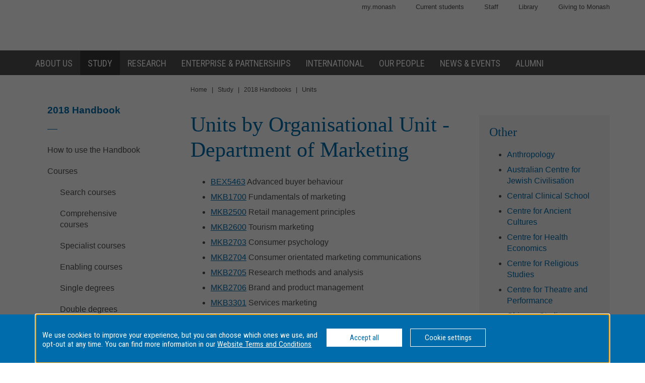

--- FILE ---
content_type: text/html
request_url: https://www3.monash.edu/pubs/2018handbooks/units/index-byou-department-of-marketing.html
body_size: 753534
content:


<!DOCTYPE html>
<html lang="en">
<head>
	<meta charset="utf-8" />
	<meta name="viewport" content="width=device-width, initial-scale=1.0">
	<title>Units by Organisational Unit - Department of Marketing - 2018 Handbook - Monash University</title>
  <link rel="canonical" href="https://www.monash.edu/pubs/2018handbooks/units/index-byou-department-of-marketing.html" /> 

<!-- Google Tag Manager -->
<script>(function(w,d,s,l,i){w[l]=w[l]||[];w[l].push({'gtm.start':new Date().getTime(),event:'gtm.js'});var f=d.getElementsByTagName(s)[0],j=d.createElement(s),dl=l!='dataLayer'?'&l='+l:'';j.async=true;j.src='https://www.googletagmanager.com/gtm.js?id='+i+dl;f.parentNode.insertBefore(j,f);})(window,document,'script','dataLayer','GTM-MNDS5TV');</script>
<!-- End Google Tag Manager -->

  		<!-- For iPad with high-resolution Retina display running iOS >= 7: -->

<link rel="apple-touch-icon-precomposed" sizes="152x152" href="//www.monash.edu/__data/assets/git_bridge/0006/509343/deploy/mysource_files/favicon-152.png">

<!-- For iPad with high-resolution Retina display running iOS <= 6: -->

<link rel="apple-touch-icon-precomposed" sizes="144x144" href="//www.monash.edu/__data/assets/git_bridge/0006/509343/deploy/mysource_files/favicon-144.png">

<!-- For iPhone with high-resolution Retina display running iOS >= 7: -->

<link rel="apple-touch-icon-precomposed" sizes="120x120" href="//www.monash.edu/__data/assets/git_bridge/0006/509343/deploy/mysource_files/favicon-120.png">

<!-- For iPhone with high-resolution Retina display running iOS <= 6: -->

<link rel="apple-touch-icon-precomposed" sizes="114x114" href="//www.monash.edu/__data/assets/git_bridge/0006/509343/deploy/mysource_files/favicon-114.png">

<!-- For first- and second-generation iPad: -->

<link rel="apple-touch-icon-precomposed" sizes="72x72" href="//www.monash.edu/__data/assets/git_bridge/0006/509343/deploy/mysource_files/favicon-72.png">

<!-- For non-Retina iPhone, iPod Touch, and Android 2.1+ devices: -->

<link rel="apple-touch-icon-precomposed" href="//www.monash.edu/__data/assets/git_bridge/0006/509343/deploy/mysource_files/favicon-57.png">


<link rel="icon" href="//www.monash.edu/__data/assets/git_bridge/0006/509343/deploy/mysource_files/favicon.ico">

<!--[if IE]><link rel="shortcut icon" type="image/x-icon" href="//www.monash.edu/__data/assets/git_bridge/0006/509343/deploy/mysource_files/favicon.ico" /><![endif]-->						

        <link rel="alternate" type="application/rss+xml" title="RSS Feed for Monash University News" href="http://www.monash.edu/monash-mango/_web_services/news/rss?site=2728" />
        
<!-- SEO: Basic Metadata //-->

<!-- User Defined //-->
<meta name="keywords" content="monash university, handbooks, curriculum, units, courses, areas of study, majors, minors " />
<meta name="description" content="Units by Organisational Unit - Department of Marketing - Monash University" />
<meta name="author" content="" />
<meta name="copyright" content="" />
<meta name="robots" content="index,follow" />
<meta name="page.title" content="Units by Organisational Unit - Department of Marketing - Monash University" />

<!-- SEO: Open Graph //-->

<!-- Required //-->
<meta property="og:title" content="Monash University Handbook" />
<meta property="og:type" content="website" />

<meta property="og:url" content="https://monash.edu/pubs/2018handbooks/units/index-byou-department-of-marketing.html" />

<meta property="og:image" content="" />

<!-- Optional //-->
<meta property="og:site_name" content="Monash University" />

<!-- SEO: Twitter Card //-->

<!-- Card //-->
<meta name="twitter:title" content="Monash University Handbook" />
<meta name="twitter:image" content="" />
<meta name="twitter:image:width" content="" />
<meta name="twitter:image:height" content="" />

<!-- Products //-->

<!-- iPhone App //-->

<!-- iPad App //-->
<meta name="twitter:app:id:ipad" content="" />

<!-- Google Play //-->

<!-- Additional Metadata //-->

<!-- Site Configuration //-->

<meta name="site.internal.domains" content="monash; monash.edu; monash.edu.au; clients.squiz.net; mon-funnelback01.squiz.net" />

<!-- Styles and Preloaded Scripts -->
												
<!-- Styles -->

<link href="/pubs/2018handbooks/assets/styles/monash/main.css" rel="stylesheet" />

<!-- Scripts -->

<script src="/pubs/2018handbooks/assets/js/monash/modernizr.min.js"></script>

    <!-- BRANCH SPECIFIC HEADERS -->
    <link rel="stylesheet" href="/pubs/2018handbooks/assets/styles/jquery-ui.min.css" type="text/css" />
    <link rel="stylesheet" href="/pubs/2018handbooks/assets/styles/jquery-ui.theme.min.css" type="text/css" />
    <link rel="stylesheet" href="/pubs/2018handbooks/assets/styles/handbooks.css" type="text/css"    />
    <link rel="stylesheet" href="/pubs/2018handbooks/assets/styles/print-handbooks.css" type="text/css" media="print"   />


</head>

	<!--[if lt IE 7]><body class="no-js lt-ie9 lt-ie8 lt-ie7"><![endif]-->
	<!--[if IE 7]><body class="no-js lt-ie9 lt-ie8"><![endif]-->
	<!--[if IE 8]><body class="no-js lt-ie9"><![endif]-->
	<!--[if gt IE 8]><!-->
<body class="no-js">
	<!--<![endif]-->
<!--noindex-->
<script>
dataLayer = [{'environment': 'production'}];
</script>
<!-- Google Tag Manager (noscript) -->
<noscript><iframe src="https://www.googletagmanager.com/ns.html?id=GTM-MNDS5TV" height="0" width="0" style="display:none;visibility:hidden"></iframe></noscript>
<!-- End Google Tag Manager (noscript) -->
<!-- HANDBOOK ADMIN SECTION -->
<div class="hbk-admin"><!--Do not move this area away from the top of the doc-->
<p class="hbk-admin-section">units_index</p>
<p class="hbk-admin-filename">/pubs/2018handbooks/units/index-byou-department-of-marketing.html</p>
<p class="hbk-admin-faculty"></p>
<div class="print-date">
<span class="print-date-updated">Thursday, 21-Oct-2021 10:02:29 AEDT</span>
<span class="print-date-printed">21 January 2026</span>
</div>
</div>

    <div id="page-wrapper" class="page">

<div id="top" class="skip-links" aria-hidden="true">
	<ul class="skip-links__list">
		<li class="skip-links__item"><a class="skip-links__link" href="#main">Skip to content</a></li>
		<li class="skip-links__item"><a class="skip-links__link" href="#main-navigation">Skip to navigation</a></li>
	</ul>
<!-- /.skip-links --></div>


<!-- INCLUDE "header.tt2" -->
        <header id="header" role="banner" class="header">
            <div class="header-row">
                <div class="content-wrapper">
                    
												
						<!-- Utility Links -->
<div id="header-utility-links" class="header-row__utility-navigation">
    <ul class="utility-navigation-list">
        <li class="utility-navigation-list__item mobile-hidden">
    <a href="https://my.monash/" class="utility-navigation-list__link">
        my.monash
    </a>
</li>
<li class="utility-navigation-list__item mobile-hidden">
    <a href="http://monash.edu/students/" class="utility-navigation-list__link">
        Current  students
    </a>
</li>
<li class="utility-navigation-list__item mobile-hidden">
    <a href="http://intranet.monash.edu.au/" class="utility-navigation-list__link">
        Staff
    </a>
</li>
<li class="utility-navigation-list__item mobile-hidden">
    <a href="http://monash.edu/library/" class="utility-navigation-list__link">
        Library
    </a>
</li>
<li class="utility-navigation-list__item mobile-hidden">
    <a href="http://monash.edu/giving/" class="utility-navigation-list__link">
        Giving to Monash
    </a>
</li>
    </ul>
<!-- /#header-utility-links --></div>
						
<div class="header-row__items">
	<div class="header-row__logo-wrapper mobile-hidden">
		<a href="http://www.monash.edu" id="header-logo-desktop" class="header-row__logo-link"><img src="//www.monash.edu/__data/assets/git_bridge/0006/509343/deploy/mysource_files/monash-logo-mono.svg" class="header-row__logo-img" alt="Monash University"/></a>
	<!-- /.header-row__logo-wrapper --></div>

                    <!-- /.header-row__items --></div>
                <!-- /.content-wrapper --></div>
            <!-- /.header-row --></div>
            <div class="header-row navbar--aa-charcoal megamenu--monash-blue">
                <div class="page-wrapper">
                    <div class="content-wrapper flex-wrapper">
                        
											
            <nav id="main-navigation" role="navigation" class="navbar">
 
                <button class="navbar__toggle" aria-controls="navbar__dropdown">Menu</button>
                <div id="navbar__dropdown" role="region" class="navbar__dropdown" aria-expanded="false">
                    
                    <ul class="navbar__list navbar__list--home desktop-hidden">
                        <li class="navbar__item"><span class="navbar__item-logo-mobile"></span></li>
                        <li class="navbar__item"><a href="http://www.monash.edu" class="navbar__item-lbl"><span class="navbar__item-text">Monash Home</span></a></li>
                    </ul>
                    <ul class="navbar__list flex-wrapper">
                        
                                                    <li class="navbar__item">
                                <a href="http://www.monash.edu/about" class="navbar__item-lbl"><span class="navbar__item-text">About us</span></a>
                                <div class="sub-nav sub-mega-nav">
                                    <div class="sub-nav__wrapper">
                                        <!-- Main Nav: Level 1 Description -->
                                        <div class="wrapper__item">
                                            <h4>Sir John Monash</h4>                                            <p>&ldquo; &hellip; equip yourself for life, not solely for your own benefit but for the benefit of the whole community.&rdquo;</p>                                        </div>
                                        							
                                            <div class="wrapper__item">
                                                <ul class="navbar__list-sub navbar__list-sub--level2">
                                                    
                                                                                                            <li class="navbar__item-sub navbar__item-sub--level2">
                                                            <a href="http://www.monash.edu/about/who" class="navbar__item-sub-lbl navbar__item-sub-lbl--level2"><span class="navbar__item-text navbar__item-text--level2">Who we are</span></a>
                                                            
                                                            							
                                                                <ul class="navbar__list-sub navbar__list-sub--level3 desktop-hidden">
                                                                    
                                                                                                                                            <li class="navbar__item-sub navbar__item-sub--level3">
                                                                            <a href="http://www.monash.edu/about/who/glance" class="navbar__item-sub-lbl navbar__item-sub-lbl--level3"><span class="navbar__item-text navbar__item-text--level3">Monash at a glance</span></a>
                                                                            							
                                                                                <ul class="navbar__list-sub navbar__list-sub--level4">
                                                                                    
                                                                                                                                                                            <li class="navbar__item-sub navbar__item-sub--level4">
                                                                                            <a href="http://www.monash.edu/about/who/glance/agents" class="navbar__item-sub-lbl navbar__item-sub-lbl--level4"><span class="navbar__item-text navbar__item-text--level4">Agents of change</span></a>
                                                                                            							
                                                                                        </li>
                                                                                                                                                                            <li class="navbar__item-sub navbar__item-sub--level4">
                                                                                            <a href="http://www.monash.edu/about/who/glance/ranking-and-reputation" class="navbar__item-sub-lbl navbar__item-sub-lbl--level4"><span class="navbar__item-text navbar__item-text--level4">Ranking and Reputation</span></a>
                                                                                            							
                                                                                        </li>
                                                                                                                                                                            <li class="navbar__item-sub navbar__item-sub--level4">
                                                                                            <a href="http://www.monash.edu/about/who/glance/social-inclusion" class="navbar__item-sub-lbl navbar__item-sub-lbl--level4"><span class="navbar__item-text navbar__item-text--level4">Supporting diversity and inclusion</span></a>
                                                                                            							
                                                                                        </li>
                                                                                                                                                                            <li class="navbar__item-sub navbar__item-sub--level4">
                                                                                            <a href="http://www.monash.edu/about/who/glance/monash-oxfam" class="navbar__item-sub-lbl navbar__item-sub-lbl--level4"><span class="navbar__item-text navbar__item-text--level4">Oxfam-Monash partnership</span></a>
                                                                                            							
                                                                                        </li>
                                                                                                                                                                    </ul>
                                                                            
						
                                                                        </li>
                                                                                                                                            <li class="navbar__item-sub navbar__item-sub--level3">
                                                                            <a href="http://www.monash.edu/about/who/strategic-plan" class="navbar__item-sub-lbl navbar__item-sub-lbl--level3"><span class="navbar__item-text navbar__item-text--level3">Strategic plan</span></a>
                                                                            							
                                                                                <ul class="navbar__list-sub navbar__list-sub--level4">
                                                                                    
                                                                                                                                                                            <li class="navbar__item-sub navbar__item-sub--level4">
                                                                                            <a href="http://www.monash.edu/about/who/strategic-plan/masterplan" class="navbar__item-sub-lbl navbar__item-sub-lbl--level4"><span class="navbar__item-text navbar__item-text--level4">Masterplan</span></a>
                                                                                            							
                                                                                                <ul class="navbar__list-sub navbar__list-sub--level5">
                                                                                                    
                                                                                                                                                                                                            <li class="navbar__item-sub navbar__item-sub--level5">
                                                                                                            <a href="http://www.monash.edu/about/who/strategic-plan/masterplan/featured-projects" class="navbar__item-sub-lbl navbar__item-sub-lbl--level5"><span class="navbar__item-text navbar__item-text--level5">Featured projects</span></a>
                                                                                                        </li>
                                                                                                                                                                                                    </ul>
                                                                                            
						
                                                                                        </li>
                                                                                                                                                                            <li class="navbar__item-sub navbar__item-sub--level4">
                                                                                            <a href="http://www.monash.edu/about/who/strategic-plan/framework" class="navbar__item-sub-lbl navbar__item-sub-lbl--level4"><span class="navbar__item-text navbar__item-text--level4">Monash Planning Framework</span></a>
                                                                                            							
                                                                                        </li>
                                                                                                                                                                    </ul>
                                                                            
						
                                                                        </li>
                                                                                                                                            <li class="navbar__item-sub navbar__item-sub--level3">
                                                                            <a href="http://www.monash.edu/about/who/history" class="navbar__item-sub-lbl navbar__item-sub-lbl--level3"><span class="navbar__item-text navbar__item-text--level3">A proud history</span></a>
                                                                            							
                                                                                <ul class="navbar__list-sub navbar__list-sub--level4">
                                                                                    
                                                                                                                                                                            <li class="navbar__item-sub navbar__item-sub--level4">
                                                                                            <a href="http://www.monash.edu/about/who/history/sir-john-monash" class="navbar__item-sub-lbl navbar__item-sub-lbl--level4"><span class="navbar__item-text navbar__item-text--level4">Sir John Monash</span></a>
                                                                                            							
                                                                                        </li>
                                                                                                                                                                    </ul>
                                                                            
						
                                                                        </li>
                                                                                                                                            <li class="navbar__item-sub navbar__item-sub--level3">
                                                                            <a href="http://www.monash.edu/about/who/safety-security" class="navbar__item-sub-lbl navbar__item-sub-lbl--level3"><span class="navbar__item-text navbar__item-text--level3">Safety and security</span></a>
                                                                            							
                                                                                <ul class="navbar__list-sub navbar__list-sub--level4">
                                                                                    
                                                                                                                                                                            <li class="navbar__item-sub navbar__item-sub--level4">
                                                                                            <a href="http://www.monash.edu/about/who/safety-security/offices" class="navbar__item-sub-lbl navbar__item-sub-lbl--level4"><span class="navbar__item-text navbar__item-text--level4">Security offices</span></a>
                                                                                            							
                                                                                        </li>
                                                                                                                                                                            <li class="navbar__item-sub navbar__item-sub--level4">
                                                                                            <a href="http://www.monash.edu/about/who/safety-security/services" class="navbar__item-sub-lbl navbar__item-sub-lbl--level4"><span class="navbar__item-text navbar__item-text--level4">Security services</span></a>
                                                                                            							
                                                                                        </li>
                                                                                                                                                                    </ul>
                                                                            
						
                                                                        </li>
                                                                                                                                            <li class="navbar__item-sub navbar__item-sub--level3">
                                                                            <a href="http://www.monash.edu/about/who/publications" class="navbar__item-sub-lbl navbar__item-sub-lbl--level3"><span class="navbar__item-text navbar__item-text--level3">Monash University publications</span></a>
                                                                            							
                                                                        </li>
                                                                                                                                    </ul>
                                                            
						
                                                        </li>
                                                                                                            <li class="navbar__item-sub navbar__item-sub--level2">
                                                            <a href="http://www.monash.edu/about/world" class="navbar__item-sub-lbl navbar__item-sub-lbl--level2"><span class="navbar__item-text navbar__item-text--level2">Around the world</span></a>
                                                            
                                                            							
                                                        </li>
                                                                                                            <li class="navbar__item-sub navbar__item-sub--level2">
                                                            <a href="http://www.monash.edu/about/structure" class="navbar__item-sub-lbl navbar__item-sub-lbl--level2"><span class="navbar__item-text navbar__item-text--level2">Organisational structure</span></a>
                                                            
                                                            							
                                                                <ul class="navbar__list-sub navbar__list-sub--level3 desktop-hidden">
                                                                    
                                                                                                                                            <li class="navbar__item-sub navbar__item-sub--level3">
                                                                            <a href="http://www.monash.edu/about/structure/senior-staff" class="navbar__item-sub-lbl navbar__item-sub-lbl--level3"><span class="navbar__item-text navbar__item-text--level3">Senior Monash staff</span></a>
                                                                            							
                                                                                <ul class="navbar__list-sub navbar__list-sub--level4">
                                                                                    
                                                                                                                                                                            <li class="navbar__item-sub navbar__item-sub--level4">
                                                                                            <a href="http://www.monash.edu/about/structure/senior-staff/vice-chancellor" class="navbar__item-sub-lbl navbar__item-sub-lbl--level4"><span class="navbar__item-text navbar__item-text--level4">The Office of the Vice-Chancellor</span></a>
                                                                                            							
                                                                                                <ul class="navbar__list-sub navbar__list-sub--level5">
                                                                                                    
                                                                                                                                                                                                            <li class="navbar__item-sub navbar__item-sub--level5">
                                                                                                            <a href="http://www.monash.edu/about/structure/senior-staff/vice-chancellor/profile" class="navbar__item-sub-lbl navbar__item-sub-lbl--level5"><span class="navbar__item-text navbar__item-text--level5">Profile of Professor Margaret Gardner AO – President and Vice-Chancellor</span></a>
                                                                                                        </li>
                                                                                                                                                                                                    </ul>
                                                                                            
						
                                                                                        </li>
                                                                                                                                                                            <li class="navbar__item-sub navbar__item-sub--level4">
                                                                                            <a href="http://www.monash.edu/about/structure/senior-staff/chief-operating" class="navbar__item-sub-lbl navbar__item-sub-lbl--level4"><span class="navbar__item-text navbar__item-text--level4">Office of the Chief Operating Officer and Senior Vice-President</span></a>
                                                                                            							
                                                                                        </li>
                                                                                                                                                                            <li class="navbar__item-sub navbar__item-sub--level4">
                                                                                            <a href="http://www.monash.edu/about/structure/senior-staff/chief-financial" class="navbar__item-sub-lbl navbar__item-sub-lbl--level4"><span class="navbar__item-text navbar__item-text--level4">Finance</span></a>
                                                                                            							
                                                                                        </li>
                                                                                                                                                                            <li class="navbar__item-sub navbar__item-sub--level4">
                                                                                            <a href="http://www.monash.edu/about/structure/senior-staff/admin-finance" class="navbar__item-sub-lbl navbar__item-sub-lbl--level4"><span class="navbar__item-text navbar__item-text--level4">Administration and finance</span></a>
                                                                                            							
                                                                                                <ul class="navbar__list-sub navbar__list-sub--level5">
                                                                                                    
                                                                                                                                                                                                            <li class="navbar__item-sub navbar__item-sub--level5">
                                                                                                            <a href="http://www.monash.edu/about/structure/senior-staff/admin-finance/vp-finance" class="navbar__item-sub-lbl navbar__item-sub-lbl--level5"><span class="navbar__item-text navbar__item-text--level5">David Pitt - Senior Vice-President and Chief Financial Officer</span></a>
                                                                                                        </li>
                                                                                                                                                                                                            <li class="navbar__item-sub navbar__item-sub--level5">
                                                                                                            <a href="http://www.monash.edu/about/structure/senior-staff/admin-finance/chief-operating-officer" class="navbar__item-sub-lbl navbar__item-sub-lbl--level5"><span class="navbar__item-text navbar__item-text--level5">Peter Marshall - Chief Operating Officer and Senior Vice-President</span></a>
                                                                                                        </li>
                                                                                                                                                                                                    </ul>
                                                                                            
						
                                                                                        </li>
                                                                                                                                                                    </ul>
                                                                            
						
                                                                        </li>
                                                                                                                                            <li class="navbar__item-sub navbar__item-sub--level3">
                                                                            <a href="http://www.monash.edu/about/structure/uni-council" class="navbar__item-sub-lbl navbar__item-sub-lbl--level3"><span class="navbar__item-text navbar__item-text--level3">University Council</span></a>
                                                                            							
                                                                        </li>
                                                                                                                                            <li class="navbar__item-sub navbar__item-sub--level3">
                                                                            <a href="http://www.monash.edu/about/structure/academic-board" class="navbar__item-sub-lbl navbar__item-sub-lbl--level3"><span class="navbar__item-text navbar__item-text--level3">Academic Board</span></a>
                                                                            							
                                                                        </li>
                                                                                                                                            <li class="navbar__item-sub navbar__item-sub--level3">
                                                                            <a href="http://www.monash.edu/about/structure/academic-organisation-structure" class="navbar__item-sub-lbl navbar__item-sub-lbl--level3"><span class="navbar__item-text navbar__item-text--level3">Academic structure</span></a>
                                                                            							
                                                                        </li>
                                                                                                                                            <li class="navbar__item-sub navbar__item-sub--level3">
                                                                            <a href="http://www.monash.edu/about/structure/senior-management-chart" class="navbar__item-sub-lbl navbar__item-sub-lbl--level3"><span class="navbar__item-text navbar__item-text--level3">Senior management chart</span></a>
                                                                            							
                                                                        </li>
                                                                                                                                            <li class="navbar__item-sub navbar__item-sub--level3">
                                                                            <a href="http://www.monash.edu/about/structure/committees" class="navbar__item-sub-lbl navbar__item-sub-lbl--level3"><span class="navbar__item-text navbar__item-text--level3">Committees advising the Vice-Chancellor</span></a>
                                                                            							
                                                                                <ul class="navbar__list-sub navbar__list-sub--level4">
                                                                                    
                                                                                                                                                                            <li class="navbar__item-sub navbar__item-sub--level4">
                                                                                            <a href="http://www.monash.edu/about/structure/committees/vcec" class="navbar__item-sub-lbl navbar__item-sub-lbl--level4"><span class="navbar__item-text navbar__item-text--level4">Vice-Chancellor's Executive Committee</span></a>
                                                                                            							
                                                                                        </li>
                                                                                                                                                                            <li class="navbar__item-sub navbar__item-sub--level4">
                                                                                            <a href="http://www.monash.edu/about/structure/committees/smt" class="navbar__item-sub-lbl navbar__item-sub-lbl--level4"><span class="navbar__item-text navbar__item-text--level4">Senior Management Team</span></a>
                                                                                            							
                                                                                        </li>
                                                                                                                                                                            <li class="navbar__item-sub navbar__item-sub--level4">
                                                                                            <a href="http://www.monash.edu/about/structure/committees/miio" class="navbar__item-sub-lbl navbar__item-sub-lbl--level4"><span class="navbar__item-text navbar__item-text--level4">Major Initiatives Implementation and Oversight (MIIO)</span></a>
                                                                                            							
                                                                                        </li>
                                                                                                                                                                    </ul>
                                                                            
						
                                                                        </li>
                                                                                                                                    </ul>
                                                            
						
                                                        </li>
                                                                                                            <li class="navbar__item-sub navbar__item-sub--level2">
                                                            <a href="http://www.monash.edu/about/jobs-at-monash" class="navbar__item-sub-lbl navbar__item-sub-lbl--level2"><span class="navbar__item-text navbar__item-text--level2">Jobs at Monash</span></a>
                                                            
                                                            							
                                                        </li>
                                                                                                            <li class="navbar__item-sub navbar__item-sub--level2">
                                                            <a href="http://www.monash.edu/about/our-locations" class="navbar__item-sub-lbl navbar__item-sub-lbl--level2"><span class="navbar__item-text navbar__item-text--level2">Our locations</span></a>
                                                            
                                                            							
                                                                <ul class="navbar__list-sub navbar__list-sub--level3 desktop-hidden">
                                                                    
                                                                                                                                            <li class="navbar__item-sub navbar__item-sub--level3">
                                                                            <a href="http://www.monash.edu/about/our-locations/australian" class="navbar__item-sub-lbl navbar__item-sub-lbl--level3"><span class="navbar__item-text navbar__item-text--level3">Our Australian locations</span></a>
                                                                            							
                                                                        </li>
                                                                                                                                            <li class="navbar__item-sub navbar__item-sub--level3">
                                                                            <a href="http://www.monash.edu/about/our-locations/clayton-campus" class="navbar__item-sub-lbl navbar__item-sub-lbl--level3"><span class="navbar__item-text navbar__item-text--level3">Clayton</span></a>
                                                                            							
                                                                                <ul class="navbar__list-sub navbar__list-sub--level4">
                                                                                    
                                                                                                                                                                            <li class="navbar__item-sub navbar__item-sub--level4">
                                                                                            <a href="http://www.monash.edu/about/our-locations/clayton-campus/about-clayton-campus" class="navbar__item-sub-lbl navbar__item-sub-lbl--level4"><span class="navbar__item-text navbar__item-text--level4">About Clayton campus</span></a>
                                                                                            							
                                                                                        </li>
                                                                                                                                                                            <li class="navbar__item-sub navbar__item-sub--level4">
                                                                                            <a href="http://www.monash.edu/about/our-locations/clayton-campus/gardens-at-clayton" class="navbar__item-sub-lbl navbar__item-sub-lbl--level4"><span class="navbar__item-text navbar__item-text--level4">Gardens at Clayton</span></a>
                                                                                            							
                                                                                                <ul class="navbar__list-sub navbar__list-sub--level5">
                                                                                                    
                                                                                                                                                                                                            <li class="navbar__item-sub navbar__item-sub--level5">
                                                                                                            <a href="http://www.monash.edu/about/our-locations/clayton-campus/gardens-at-clayton/garden-locations-map" class="navbar__item-sub-lbl navbar__item-sub-lbl--level5"><span class="navbar__item-text navbar__item-text--level5">Garden locations map</span></a>
                                                                                                        </li>
                                                                                                                                                                                                    </ul>
                                                                                            
						
                                                                                        </li>
                                                                                                                                                                            <li class="navbar__item-sub navbar__item-sub--level4">
                                                                                            <a href="http://www.monash.edu/about/our-locations/clayton-campus/learning-and-teaching-building" class="navbar__item-sub-lbl navbar__item-sub-lbl--level4"><span class="navbar__item-text navbar__item-text--level4">Learning and Teaching Building</span></a>
                                                                                            							
                                                                                                <ul class="navbar__list-sub navbar__list-sub--level5">
                                                                                                    
                                                                                                                                                                                                            <li class="navbar__item-sub navbar__item-sub--level5">
                                                                                                            <a href="http://www.monash.edu/about/our-locations/clayton-campus/learning-and-teaching-building/construction-program" class="navbar__item-sub-lbl navbar__item-sub-lbl--level5"><span class="navbar__item-text navbar__item-text--level5">Construction</span></a>
                                                                                                        </li>
                                                                                                                                                                                                            <li class="navbar__item-sub navbar__item-sub--level5">
                                                                                                            <a href="http://www.monash.edu/about/our-locations/clayton-campus/learning-and-teaching-building/take-a-virtual-tour-of-the-ltb" class="navbar__item-sub-lbl navbar__item-sub-lbl--level5"><span class="navbar__item-text navbar__item-text--level5">Take a virtual tour of the LTB</span></a>
                                                                                                        </li>
                                                                                                                                                                                                            <li class="navbar__item-sub navbar__item-sub--level5">
                                                                                                            <a href="http://www.monash.edu/about/our-locations/clayton-campus/learning-and-teaching-building/frequently-asked-questions" class="navbar__item-sub-lbl navbar__item-sub-lbl--level5"><span class="navbar__item-text navbar__item-text--level5">Frequently asked questions</span></a>
                                                                                                        </li>
                                                                                                                                                                                                            <li class="navbar__item-sub navbar__item-sub--level5">
                                                                                                            <a href="http://www.monash.edu/about/our-locations/clayton-campus/learning-and-teaching-building/contact" class="navbar__item-sub-lbl navbar__item-sub-lbl--level5"><span class="navbar__item-text navbar__item-text--level5">Contact</span></a>
                                                                                                        </li>
                                                                                                                                                                                                    </ul>
                                                                                            
						
                                                                                        </li>
                                                                                                                                                                            <li class="navbar__item-sub navbar__item-sub--level4">
                                                                                            <a href="http://www.monash.edu/about/our-locations/clayton-campus/monash-transport-interchange" class="navbar__item-sub-lbl navbar__item-sub-lbl--level4"><span class="navbar__item-text navbar__item-text--level4">Monash Transport Interchange</span></a>
                                                                                            							
                                                                                        </li>
                                                                                                                                                                    </ul>
                                                                            
						
                                                                        </li>
                                                                                                                                            <li class="navbar__item-sub navbar__item-sub--level3">
                                                                            <a href="http://www.monash.edu/about/our-locations/caulfield-campus" class="navbar__item-sub-lbl navbar__item-sub-lbl--level3"><span class="navbar__item-text navbar__item-text--level3">Caulfield</span></a>
                                                                            							
                                                                                <ul class="navbar__list-sub navbar__list-sub--level4">
                                                                                    
                                                                                                                                                                            <li class="navbar__item-sub navbar__item-sub--level4">
                                                                                            <a href="http://www.monash.edu/about/our-locations/caulfield-campus/this-week-caulfield" class="navbar__item-sub-lbl navbar__item-sub-lbl--level4"><span class="navbar__item-text navbar__item-text--level4">This Week at Caulfield</span></a>
                                                                                            							
                                                                                        </li>
                                                                                                                                                                            <li class="navbar__item-sub navbar__item-sub--level4">
                                                                                            <a href="http://www.monash.edu/about/our-locations/caulfield-campus/about-caulfield-campus" class="navbar__item-sub-lbl navbar__item-sub-lbl--level4"><span class="navbar__item-text navbar__item-text--level4">About Caulfield campus</span></a>
                                                                                            							
                                                                                        </li>
                                                                                                                                                                            <li class="navbar__item-sub navbar__item-sub--level4">
                                                                                            <a href="http://www.monash.edu/about/our-locations/caulfield-campus/parking" class="navbar__item-sub-lbl navbar__item-sub-lbl--level4"><span class="navbar__item-text navbar__item-text--level4">Travelling here and parking on campus</span></a>
                                                                                            							
                                                                                        </li>
                                                                                                                                                                            <li class="navbar__item-sub navbar__item-sub--level4">
                                                                                            <a href="http://www.monash.edu/about/our-locations/caulfield-campus/caulfield-a-z" class="navbar__item-sub-lbl navbar__item-sub-lbl--level4"><span class="navbar__item-text navbar__item-text--level4">Caulfield A - Z</span></a>
                                                                                            							
                                                                                        </li>
                                                                                                                                                                    </ul>
                                                                            
						
                                                                        </li>
                                                                                                                                            <li class="navbar__item-sub navbar__item-sub--level3">
                                                                            <a href="http://www.monash.edu/about/our-locations/peninsula-campus" class="navbar__item-sub-lbl navbar__item-sub-lbl--level3"><span class="navbar__item-text navbar__item-text--level3">Peninsula</span></a>
                                                                            							
                                                                                <ul class="navbar__list-sub navbar__list-sub--level4">
                                                                                    
                                                                                                                                                                            <li class="navbar__item-sub navbar__item-sub--level4">
                                                                                            <a href="http://www.monash.edu/about/our-locations/peninsula-campus/services" class="navbar__item-sub-lbl navbar__item-sub-lbl--level4"><span class="navbar__item-text navbar__item-text--level4">Services</span></a>
                                                                                            							
                                                                                                <ul class="navbar__list-sub navbar__list-sub--level5">
                                                                                                    
                                                                                                                                                                                                            <li class="navbar__item-sub navbar__item-sub--level5">
                                                                                                            <a href="http://www.monash.edu/about/our-locations/peninsula-campus/services/inclusive-practices" class="navbar__item-sub-lbl navbar__item-sub-lbl--level5"><span class="navbar__item-text navbar__item-text--level5">Inclusive practices</span></a>
                                                                                                        </li>
                                                                                                                                                                                                            <li class="navbar__item-sub navbar__item-sub--level5">
                                                                                                            <a href="http://www.monash.edu/about/our-locations/peninsula-campus/services/food-outlets" class="navbar__item-sub-lbl navbar__item-sub-lbl--level5"><span class="navbar__item-text navbar__item-text--level5">Food outlets</span></a>
                                                                                                        </li>
                                                                                                                                                                                                            <li class="navbar__item-sub navbar__item-sub--level5">
                                                                                                            <a href="http://www.monash.edu/about/our-locations/peninsula-campus/services/chaplaincy" class="navbar__item-sub-lbl navbar__item-sub-lbl--level5"><span class="navbar__item-text navbar__item-text--level5">Chaplaincy</span></a>
                                                                                                        </li>
                                                                                                                                                                                                    </ul>
                                                                                            
						
                                                                                        </li>
                                                                                                                                                                            <li class="navbar__item-sub navbar__item-sub--level4">
                                                                                            <a href="http://www.monash.edu/about/our-locations/peninsula-campus/courses" class="navbar__item-sub-lbl navbar__item-sub-lbl--level4"><span class="navbar__item-text navbar__item-text--level4">Courses</span></a>
                                                                                            							
                                                                                        </li>
                                                                                                                                                                            <li class="navbar__item-sub navbar__item-sub--level4">
                                                                                            <a href="http://www.monash.edu/about/our-locations/peninsula-campus/peninsula-a-z" class="navbar__item-sub-lbl navbar__item-sub-lbl--level4"><span class="navbar__item-text navbar__item-text--level4">Peninsula A - Z</span></a>
                                                                                            							
                                                                                        </li>
                                                                                                                                                                            <li class="navbar__item-sub navbar__item-sub--level4">
                                                                                            <a href="http://www.monash.edu/about/our-locations/peninsula-campus/travelling-here-and-parking" class="navbar__item-sub-lbl navbar__item-sub-lbl--level4"><span class="navbar__item-text navbar__item-text--level4">Travelling here and parking</span></a>
                                                                                            							
                                                                                                <ul class="navbar__list-sub navbar__list-sub--level5">
                                                                                                    
                                                                                                                                                                                                            <li class="navbar__item-sub navbar__item-sub--level5">
                                                                                                            <a href="http://www.monash.edu/about/our-locations/peninsula-campus/travelling-here-and-parking/bicycle" class="navbar__item-sub-lbl navbar__item-sub-lbl--level5"><span class="navbar__item-text navbar__item-text--level5">Bicycle</span></a>
                                                                                                        </li>
                                                                                                                                                                                                            <li class="navbar__item-sub navbar__item-sub--level5">
                                                                                                            <a href="http://www.monash.edu/about/our-locations/peninsula-campus/travelling-here-and-parking/car-and-motorcycle" class="navbar__item-sub-lbl navbar__item-sub-lbl--level5"><span class="navbar__item-text navbar__item-text--level5">Car and Motorcycle</span></a>
                                                                                                        </li>
                                                                                                                                                                                                    </ul>
                                                                                            
						
                                                                                        </li>
                                                                                                                                                                            <li class="navbar__item-sub navbar__item-sub--level4">
                                                                                            <a href="http://www.monash.edu/about/our-locations/peninsula-campus/about-peninsula-campus" class="navbar__item-sub-lbl navbar__item-sub-lbl--level4"><span class="navbar__item-text navbar__item-text--level4">About Peninsula campus</span></a>
                                                                                            							
                                                                                        </li>
                                                                                                                                                                            <li class="navbar__item-sub navbar__item-sub--level4">
                                                                                            <a href="http://www.monash.edu/about/our-locations/peninsula-campus/department-contacts" class="navbar__item-sub-lbl navbar__item-sub-lbl--level4"><span class="navbar__item-text navbar__item-text--level4">Department contacts</span></a>
                                                                                            							
                                                                                        </li>
                                                                                                                                                                            <li class="navbar__item-sub navbar__item-sub--level4">
                                                                                            <a href="http://www.monash.edu/about/our-locations/peninsula-campus/facilities" class="navbar__item-sub-lbl navbar__item-sub-lbl--level4"><span class="navbar__item-text navbar__item-text--level4">Facilities</span></a>
                                                                                            							
                                                                                                <ul class="navbar__list-sub navbar__list-sub--level5">
                                                                                                    
                                                                                                                                                                                                            <li class="navbar__item-sub navbar__item-sub--level5">
                                                                                                            <a href="http://www.monash.edu/about/our-locations/peninsula-campus/facilities/campus-business-lounge" class="navbar__item-sub-lbl navbar__item-sub-lbl--level5"><span class="navbar__item-text navbar__item-text--level5">Campus business lounge</span></a>
                                                                                                        </li>
                                                                                                                                                                                                            <li class="navbar__item-sub navbar__item-sub--level5">
                                                                                                            <a href="http://www.monash.edu/about/our-locations/peninsula-campus/facilities/chill-out-room" class="navbar__item-sub-lbl navbar__item-sub-lbl--level5"><span class="navbar__item-text navbar__item-text--level5">Chill out room</span></a>
                                                                                                        </li>
                                                                                                                                                                                                            <li class="navbar__item-sub navbar__item-sub--level5">
                                                                                                            <a href="http://www.monash.edu/about/our-locations/peninsula-campus/facilities/postgraduate-study-centre" class="navbar__item-sub-lbl navbar__item-sub-lbl--level5"><span class="navbar__item-text navbar__item-text--level5">Postgraduate study centre</span></a>
                                                                                                        </li>
                                                                                                                                                                                                            <li class="navbar__item-sub navbar__item-sub--level5">
                                                                                                            <a href="http://www.monash.edu/about/our-locations/peninsula-campus/facilities/parenting-room" class="navbar__item-sub-lbl navbar__item-sub-lbl--level5"><span class="navbar__item-text navbar__item-text--level5">Parenting room</span></a>
                                                                                                        </li>
                                                                                                                                                                                                            <li class="navbar__item-sub navbar__item-sub--level5">
                                                                                                            <a href="http://www.monash.edu/about/our-locations/peninsula-campus/facilities/mparc" class="navbar__item-sub-lbl navbar__item-sub-lbl--level5"><span class="navbar__item-text navbar__item-text--level5">MPARC</span></a>
                                                                                                        </li>
                                                                                                                                                                                                    </ul>
                                                                                            
						
                                                                                        </li>
                                                                                                                                                                    </ul>
                                                                            
						
                                                                        </li>
                                                                                                                                            <li class="navbar__item-sub navbar__item-sub--level3">
                                                                            <a href="http://www.monash.edu/about/our-locations/berwick-campus" class="navbar__item-sub-lbl navbar__item-sub-lbl--level3"><span class="navbar__item-text navbar__item-text--level3">Berwick</span></a>
                                                                            							
                                                                                <ul class="navbar__list-sub navbar__list-sub--level4">
                                                                                    
                                                                                                                                                                            <li class="navbar__item-sub navbar__item-sub--level4">
                                                                                            <a href="http://www.monash.edu/about/our-locations/berwick-campus/parking" class="navbar__item-sub-lbl navbar__item-sub-lbl--level4"><span class="navbar__item-text navbar__item-text--level4">Transport and parking</span></a>
                                                                                            							
                                                                                        </li>
                                                                                                                                                                    </ul>
                                                                            
						
                                                                        </li>
                                                                                                                                            <li class="navbar__item-sub navbar__item-sub--level3">
                                                                            <a href="http://www.monash.edu/about/our-locations/international" class="navbar__item-sub-lbl navbar__item-sub-lbl--level3"><span class="navbar__item-text navbar__item-text--level3">Our international locations</span></a>
                                                                            							
                                                                        </li>
                                                                                                                                            <li class="navbar__item-sub navbar__item-sub--level3">
                                                                            <a href="http://www.monash.edu/about/our-locations/china" class="navbar__item-sub-lbl navbar__item-sub-lbl--level3"><span class="navbar__item-text navbar__item-text--level3">Southeast University-Monash University Joint Graduate School (Suzhou)</span></a>
                                                                            							
                                                                        </li>
                                                                                                                                    </ul>
                                                            
						
                                                        </li>
                                                                                                            <li class="navbar__item-sub navbar__item-sub--level2">
                                                            <a href="http://www.monash.edu/about/leadership" class="navbar__item-sub-lbl navbar__item-sub-lbl--level2"><span class="navbar__item-text navbar__item-text--level2">Leadership at Monash</span></a>
                                                            
                                                            							
                                                                <ul class="navbar__list-sub navbar__list-sub--level3 desktop-hidden">
                                                                    
                                                                                                                                            <li class="navbar__item-sub navbar__item-sub--level3">
                                                                            <a href="http://www.monash.edu/about/leadership/mentoring" class="navbar__item-sub-lbl navbar__item-sub-lbl--level3"><span class="navbar__item-text navbar__item-text--level3">Mentoring</span></a>
                                                                            							
                                                                        </li>
                                                                                                                                            <li class="navbar__item-sub navbar__item-sub--level3">
                                                                            <a href="http://www.monash.edu/about/leadership/staff-programs" class="navbar__item-sub-lbl navbar__item-sub-lbl--level3"><span class="navbar__item-text navbar__item-text--level3">Staff leadership development</span></a>
                                                                            							
                                                                        </li>
                                                                                                                                            <li class="navbar__item-sub navbar__item-sub--level3">
                                                                            <a href="http://www.monash.edu/about/leadership/monash-leaders" class="navbar__item-sub-lbl navbar__item-sub-lbl--level3"><span class="navbar__item-text navbar__item-text--level3">About leadership at Monash</span></a>
                                                                            							
                                                                                <ul class="navbar__list-sub navbar__list-sub--level4">
                                                                                    
                                                                                                                                                                            <li class="navbar__item-sub navbar__item-sub--level4">
                                                                                            <a href="http://www.monash.edu/about/leadership/monash-leaders/future-leaders" class="navbar__item-sub-lbl navbar__item-sub-lbl--level4"><span class="navbar__item-text navbar__item-text--level4">Profiles of student leaders</span></a>
                                                                                            							
                                                                                        </li>
                                                                                                                                                                    </ul>
                                                                            
						
                                                                        </li>
                                                                                                                                            <li class="navbar__item-sub navbar__item-sub--level3">
                                                                            <a href="http://www.monash.edu/about/leadership/student-programs" class="navbar__item-sub-lbl navbar__item-sub-lbl--level3"><span class="navbar__item-text navbar__item-text--level3">Student leadership programs</span></a>
                                                                            							
                                                                        </li>
                                                                                                                                    </ul>
                                                            
						
                                                        </li>
                                                                                                            <li class="navbar__item-sub navbar__item-sub--level2">
                                                            <a href="http://www.monash.edu/about/indigenous" class="navbar__item-sub-lbl navbar__item-sub-lbl--level2"><span class="navbar__item-text navbar__item-text--level2">Indigenous</span></a>
                                                            
                                                            							
                                                                <ul class="navbar__list-sub navbar__list-sub--level3 desktop-hidden">
                                                                    
                                                                                                                                            <li class="navbar__item-sub navbar__item-sub--level3">
                                                                            <a href="http://www.monash.edu/about/indigenous/celebrating-50-years" class="navbar__item-sub-lbl navbar__item-sub-lbl--level3"><span class="navbar__item-text navbar__item-text--level3">Celebrating 50 Years of Indigenous Programs</span></a>
                                                                            							
                                                                        </li>
                                                                                                                                            <li class="navbar__item-sub navbar__item-sub--level3">
                                                                            <a href="http://www.monash.edu/about/indigenous/employment" class="navbar__item-sub-lbl navbar__item-sub-lbl--level3"><span class="navbar__item-text navbar__item-text--level3">Indigenous Employment at Monash University</span></a>
                                                                            							
                                                                        </li>
                                                                                                                                            <li class="navbar__item-sub navbar__item-sub--level3">
                                                                            <a href="http://www.monash.edu/about/indigenous/cultural-diversity" class="navbar__item-sub-lbl navbar__item-sub-lbl--level3"><span class="navbar__item-text navbar__item-text--level3">Cultural safety program</span></a>
                                                                            							
                                                                        </li>
                                                                                                                                            <li class="navbar__item-sub navbar__item-sub--level3">
                                                                            <a href="http://www.monash.edu/about/indigenous/engagement-unit" class="navbar__item-sub-lbl navbar__item-sub-lbl--level3"><span class="navbar__item-text navbar__item-text--level3">Yulendj Indigenous Engagement Unit</span></a>
                                                                            							
                                                                        </li>
                                                                                                                                            <li class="navbar__item-sub navbar__item-sub--level3">
                                                                            <a href="http://www.monash.edu/about/indigenous/recognising-traditional-owners" class="navbar__item-sub-lbl navbar__item-sub-lbl--level3"><span class="navbar__item-text navbar__item-text--level3">Recognising Traditional Owners</span></a>
                                                                            							
                                                                        </li>
                                                                                                                                            <li class="navbar__item-sub navbar__item-sub--level3">
                                                                            <a href="http://www.monash.edu/about/indigenous/elder-in-residence" class="navbar__item-sub-lbl navbar__item-sub-lbl--level3"><span class="navbar__item-text navbar__item-text--level3">Elder in residence</span></a>
                                                                            							
                                                                        </li>
                                                                                                                                            <li class="navbar__item-sub navbar__item-sub--level3">
                                                                            <a href="http://www.monash.edu/about/indigenous/elders-day" class="navbar__item-sub-lbl navbar__item-sub-lbl--level3"><span class="navbar__item-text navbar__item-text--level3">Elders Day</span></a>
                                                                            							
                                                                        </li>
                                                                                                                                            <li class="navbar__item-sub navbar__item-sub--level3">
                                                                            <a href="http://www.monash.edu/about/indigenous/rap" class="navbar__item-sub-lbl navbar__item-sub-lbl--level3"><span class="navbar__item-text navbar__item-text--level3">Reconciliation Action Plan</span></a>
                                                                            							
                                                                        </li>
                                                                                                                                            <li class="navbar__item-sub navbar__item-sub--level3">
                                                                            <a href="http://www.monash.edu/about/indigenous/council" class="navbar__item-sub-lbl navbar__item-sub-lbl--level3"><span class="navbar__item-text navbar__item-text--level3">Indigenous Advisory Council</span></a>
                                                                            							
                                                                        </li>
                                                                                                                                            <li class="navbar__item-sub navbar__item-sub--level3">
                                                                            <a href="http://www.monash.edu/about/indigenous/students" class="navbar__item-sub-lbl navbar__item-sub-lbl--level3"><span class="navbar__item-text navbar__item-text--level3">Indigenous students</span></a>
                                                                            							
                                                                                <ul class="navbar__list-sub navbar__list-sub--level4">
                                                                                    
                                                                                                                                                                            <li class="navbar__item-sub navbar__item-sub--level4">
                                                                                            <a href="http://www.monash.edu/about/indigenous/students/apply" class="navbar__item-sub-lbl navbar__item-sub-lbl--level4"><span class="navbar__item-text navbar__item-text--level4">How to apply</span></a>
                                                                                            							
                                                                                        </li>
                                                                                                                                                                            <li class="navbar__item-sub navbar__item-sub--level4">
                                                                                            <a href="http://www.monash.edu/about/indigenous/students/course" class="navbar__item-sub-lbl navbar__item-sub-lbl--level4"><span class="navbar__item-text navbar__item-text--level4">Choose a course</span></a>
                                                                                            							
                                                                                        </li>
                                                                                                                                                                            <li class="navbar__item-sub navbar__item-sub--level4">
                                                                                            <a href="http://www.monash.edu/about/indigenous/students/fees" class="navbar__item-sub-lbl navbar__item-sub-lbl--level4"><span class="navbar__item-text navbar__item-text--level4">Fees and financial support</span></a>
                                                                                            							
                                                                                        </li>
                                                                                                                                                                            <li class="navbar__item-sub navbar__item-sub--level4">
                                                                                            <a href="http://www.monash.edu/about/indigenous/students/scheme" class="navbar__item-sub-lbl navbar__item-sub-lbl--level4"><span class="navbar__item-text navbar__item-text--level4">Academic Support</span></a>
                                                                                            							
                                                                                        </li>
                                                                                                                                                                            <li class="navbar__item-sub navbar__item-sub--level4">
                                                                                            <a href="http://www.monash.edu/about/indigenous/students/non-award" class="navbar__item-sub-lbl navbar__item-sub-lbl--level4"><span class="navbar__item-text navbar__item-text--level4">Monash Indigenous Access Program (MIAP) and Indigenous Non-Award Pathway (INAP)</span></a>
                                                                                            							
                                                                                        </li>
                                                                                                                                                                            <li class="navbar__item-sub navbar__item-sub--level4">
                                                                                            <a href="http://www.monash.edu/about/indigenous/students/outreach" class="navbar__item-sub-lbl navbar__item-sub-lbl--level4"><span class="navbar__item-text navbar__item-text--level4">Schools and Community Outreach Programs</span></a>
                                                                                            							
                                                                                        </li>
                                                                                                                                                                            <li class="navbar__item-sub navbar__item-sub--level4">
                                                                                            <a href="http://www.monash.edu/about/indigenous/students/contact" class="navbar__item-sub-lbl navbar__item-sub-lbl--level4"><span class="navbar__item-text navbar__item-text--level4">Contact the Yulendj Indigenous Engagement Unit</span></a>
                                                                                            							
                                                                                        </li>
                                                                                                                                                                            <li class="navbar__item-sub navbar__item-sub--level4">
                                                                                            <a href="http://www.monash.edu/about/indigenous/students/pathways" class="navbar__item-sub-lbl navbar__item-sub-lbl--level4"><span class="navbar__item-text navbar__item-text--level4">Pathways for Indigenous students</span></a>
                                                                                            							
                                                                                        </li>
                                                                                                                                                                            <li class="navbar__item-sub navbar__item-sub--level4">
                                                                                            <a href="http://www.monash.edu/about/indigenous/students/scholarships" class="navbar__item-sub-lbl navbar__item-sub-lbl--level4"><span class="navbar__item-text navbar__item-text--level4">Scholarships for Indigenous students</span></a>
                                                                                            							
                                                                                        </li>
                                                                                                                                                                            <li class="navbar__item-sub navbar__item-sub--level4">
                                                                                            <a href="http://www.monash.edu/about/indigenous/students/accommodation" class="navbar__item-sub-lbl navbar__item-sub-lbl--level4"><span class="navbar__item-text navbar__item-text--level4">Finding accommodation</span></a>
                                                                                            							
                                                                                        </li>
                                                                                                                                                                    </ul>
                                                                            
						
                                                                        </li>
                                                                                                                                            <li class="navbar__item-sub navbar__item-sub--level3">
                                                                            <a href="http://www.monash.edu/about/indigenous/eligibility" class="navbar__item-sub-lbl navbar__item-sub-lbl--level3"><span class="navbar__item-text navbar__item-text--level3">Eligibility</span></a>
                                                                            							
                                                                        </li>
                                                                                                                                    </ul>
                                                            
						
                                                        </li>
                                                                                                            <li class="navbar__item-sub navbar__item-sub--level2">
                                                            <a href="http://www.monash.edu/about/discover-sustainability" class="navbar__item-sub-lbl navbar__item-sub-lbl--level2"><span class="navbar__item-text navbar__item-text--level2">Discover Sustainability</span></a>
                                                            
                                                            							
                                                                <ul class="navbar__list-sub navbar__list-sub--level3 desktop-hidden">
                                                                    
                                                                                                                                            <li class="navbar__item-sub navbar__item-sub--level3">
                                                                            <a href="http://www.monash.edu/about/discover-sustainability/travel-solutions" class="navbar__item-sub-lbl navbar__item-sub-lbl--level3"><span class="navbar__item-text navbar__item-text--level3">Travel solutions</span></a>
                                                                            							
                                                                        </li>
                                                                                                                                    </ul>
                                                            
						
                                                        </li>
                                                                                                    </ul>
                                            <!-- /.wrapper__item --></div>
                                        
						
                                    <!-- /.sub-nav__wrapper --></div>
                                <!-- /.sub-nav --></div>
                            </li>
                                                    <li class="navbar__item navbar__item--current-parent">
                                <a href="http://www.monash.edu/study" class="navbar__item-lbl"><span class="navbar__item-text">Study</span></a>
                                <div class="sub-nav sub-mega-nav">
                                    <div class="sub-nav__wrapper">
                                        <!-- Main Nav: Level 1 Description -->
                                        <div class="wrapper__item">
                                            <h4>Study at Monash</h4>                                            <p>Our global reputation ensures you are recognised for your skills and talent - no matter where in the world you choose to pursue your dreams. Visit <a href="http://www.monash.edu/study">Study at Monash</a> to learn more.</p>                                        </div>
                                        							
                                            <div class="wrapper__item">
                                                <ul class="navbar__list-sub navbar__list-sub--level2">
                                                    
                                                                                                            <li class="navbar__item-sub navbar__item-sub--level2">
                                                            <a href="http://www.monash.edu/study/schools" class="navbar__item-sub-lbl navbar__item-sub-lbl--level2"><span class="navbar__item-text navbar__item-text--level2">Schools and teachers</span></a>
                                                            
                                                            							
                                                        </li>
                                                                                                            <li class="navbar__item-sub navbar__item-sub--level2">
                                                            <a href="http://www.monash.edu/study/international" class="navbar__item-sub-lbl navbar__item-sub-lbl--level2"><span class="navbar__item-text navbar__item-text--level2">International students</span></a>
                                                            
                                                            							
                                                                <ul class="navbar__list-sub navbar__list-sub--level3 desktop-hidden">
                                                                    
                                                                                                                                            <li class="navbar__item-sub navbar__item-sub--level3">
                                                                            <a href="http://www.monash.edu/study/international/undergraduate" class="navbar__item-sub-lbl navbar__item-sub-lbl--level3"><span class="navbar__item-text navbar__item-text--level3">International undergraduate students</span></a>
                                                                            							
                                                                                <ul class="navbar__list-sub navbar__list-sub--level4">
                                                                                    
                                                                                                                                                                            <li class="navbar__item-sub navbar__item-sub--level4">
                                                                                            <a href="http://www.monash.edu/study/international/undergraduate/student-stories" class="navbar__item-sub-lbl navbar__item-sub-lbl--level4"><span class="navbar__item-text navbar__item-text--level4">Student stories</span></a>
                                                                                            							
                                                                                        </li>
                                                                                                                                                                    </ul>
                                                                            
						
                                                                        </li>
                                                                                                                                            <li class="navbar__item-sub navbar__item-sub--level3">
                                                                            <a href="http://www.monash.edu/study/international/postgraduate" class="navbar__item-sub-lbl navbar__item-sub-lbl--level3"><span class="navbar__item-text navbar__item-text--level3">International postgraduate students</span></a>
                                                                            							
                                                                        </li>
                                                                                                                                            <li class="navbar__item-sub navbar__item-sub--level3">
                                                                            <a href="http://www.monash.edu/study/international/parents" class="navbar__item-sub-lbl navbar__item-sub-lbl--level3"><span class="navbar__item-text navbar__item-text--level3">For parents</span></a>
                                                                            							
                                                                        </li>
                                                                                                                                            <li class="navbar__item-sub navbar__item-sub--level3">
                                                                            <a href="http://www.monash.edu/study/international/agents" class="navbar__item-sub-lbl navbar__item-sub-lbl--level3"><span class="navbar__item-text navbar__item-text--level3">For agents</span></a>
                                                                            							
                                                                                <ul class="navbar__list-sub navbar__list-sub--level4">
                                                                                    
                                                                                                                                                                            <li class="navbar__item-sub navbar__item-sub--level4">
                                                                                            <a href="http://www.monash.edu/study/international/agents/licensed" class="navbar__item-sub-lbl navbar__item-sub-lbl--level4"><span class="navbar__item-text navbar__item-text--level4">Becoming a licensed Monash agent</span></a>
                                                                                            							
                                                                                        </li>
                                                                                                                                                                            <li class="navbar__item-sub navbar__item-sub--level4">
                                                                                            <a href="http://www.monash.edu/study/international/agents/contacts" class="navbar__item-sub-lbl navbar__item-sub-lbl--level4"><span class="navbar__item-text navbar__item-text--level4">Contacts for agents</span></a>
                                                                                            							
                                                                                        </li>
                                                                                                                                                                    </ul>
                                                                            
						
                                                                        </li>
                                                                                                                                            <li class="navbar__item-sub navbar__item-sub--level3">
                                                                            <a href="http://www.monash.edu/study/international/accommodation" class="navbar__item-sub-lbl navbar__item-sub-lbl--level3"><span class="navbar__item-text navbar__item-text--level3">Accommodation</span></a>
                                                                            							
                                                                        </li>
                                                                                                                                            <li class="navbar__item-sub navbar__item-sub--level3">
                                                                            <a href="http://www.monash.edu/study/international/contacts" class="navbar__item-sub-lbl navbar__item-sub-lbl--level3"><span class="navbar__item-text navbar__item-text--level3">Contact us</span></a>
                                                                            							
                                                                                <ul class="navbar__list-sub navbar__list-sub--level4">
                                                                                    
                                                                                                                                                                            <li class="navbar__item-sub navbar__item-sub--level4">
                                                                                            <a href="http://www.monash.edu/study/international/contacts/student-enquiries" class="navbar__item-sub-lbl navbar__item-sub-lbl--level4"><span class="navbar__item-text navbar__item-text--level4">Future international student enquiries</span></a>
                                                                                            							
                                                                                        </li>
                                                                                                                                                                    </ul>
                                                                            
						
                                                                        </li>
                                                                                                                                            <li class="navbar__item-sub navbar__item-sub--level3">
                                                                            <a href="http://www.monash.edu/study/international/forms-checklists" class="navbar__item-sub-lbl navbar__item-sub-lbl--level3"><span class="navbar__item-text navbar__item-text--level3">Forms and checklists</span></a>
                                                                            							
                                                                        </li>
                                                                                                                                            <li class="navbar__item-sub navbar__item-sub--level3">
                                                                            <a href="http://www.monash.edu/study/international/publications" class="navbar__item-sub-lbl navbar__item-sub-lbl--level3"><span class="navbar__item-text navbar__item-text--level3">Publications</span></a>
                                                                            							
                                                                                <ul class="navbar__list-sub navbar__list-sub--level4">
                                                                                    
                                                                                                                                                                            <li class="navbar__item-sub navbar__item-sub--level4">
                                                                                            <a href="http://www.monash.edu/study/international/publications/countries" class="navbar__item-sub-lbl navbar__item-sub-lbl--level4"><span class="navbar__item-text navbar__item-text--level4">Publications by country</span></a>
                                                                                            							
                                                                                        </li>
                                                                                                                                                                            <li class="navbar__item-sub navbar__item-sub--level4">
                                                                                            <a href="http://www.monash.edu/study/international/publications/support" class="navbar__item-sub-lbl navbar__item-sub-lbl--level4"><span class="navbar__item-text navbar__item-text--level4">Student support publications</span></a>
                                                                                            							
                                                                                        </li>
                                                                                                                                                                            <li class="navbar__item-sub navbar__item-sub--level4">
                                                                                            <a href="http://www.monash.edu/study/international/publications/scholarships" class="navbar__item-sub-lbl navbar__item-sub-lbl--level4"><span class="navbar__item-text navbar__item-text--level4">Scholarship publications</span></a>
                                                                                            							
                                                                                        </li>
                                                                                                                                                                    </ul>
                                                                            
						
                                                                        </li>
                                                                                                                                    </ul>
                                                            
						
                                                        </li>
                                                                                                            <li class="navbar__item-sub navbar__item-sub--level2">
                                                            <a href="http://www.monash.edu/study/why-choose-monash" class="navbar__item-sub-lbl navbar__item-sub-lbl--level2"><span class="navbar__item-text navbar__item-text--level2">Why choose Monash?</span></a>
                                                            
                                                            							
                                                        </li>
                                                                                                            <li class="navbar__item-sub navbar__item-sub--level2">
                                                            <a href="http://www.monash.edu/study/courses2" class="navbar__item-sub-lbl navbar__item-sub-lbl--level2"><span class="navbar__item-text navbar__item-text--level2">Courses</span></a>
                                                            
                                                            							
                                                        </li>
                                                                                                            <li class="navbar__item-sub navbar__item-sub--level2">
                                                            <a href="http://www.monash.edu/study/parents" class="navbar__item-sub-lbl navbar__item-sub-lbl--level2"><span class="navbar__item-text navbar__item-text--level2">Information for parents</span></a>
                                                            
                                                            							
                                                                <ul class="navbar__list-sub navbar__list-sub--level3 desktop-hidden">
                                                                    
                                                                                                                                            <li class="navbar__item-sub navbar__item-sub--level3">
                                                                            <a href="http://www.monash.edu/study/parents/transition" class="navbar__item-sub-lbl navbar__item-sub-lbl--level3"><span class="navbar__item-text navbar__item-text--level3">Making the transition to university study</span></a>
                                                                            							
                                                                        </li>
                                                                                                                                            <li class="navbar__item-sub navbar__item-sub--level3">
                                                                            <a href="http://www.monash.edu/study/parents/internal-transfer" class="navbar__item-sub-lbl navbar__item-sub-lbl--level3"><span class="navbar__item-text navbar__item-text--level3">Internal transfers for Monash students</span></a>
                                                                            							
                                                                        </li>
                                                                                                                                            <li class="navbar__item-sub navbar__item-sub--level3">
                                                                            <a href="http://www.monash.edu/study/parents/course-types" class="navbar__item-sub-lbl navbar__item-sub-lbl--level3"><span class="navbar__item-text navbar__item-text--level3">Types of undergraduate courses</span></a>
                                                                            							
                                                                        </li>
                                                                                                                                            <li class="navbar__item-sub navbar__item-sub--level3">
                                                                            <a href="http://www.monash.edu/study/parents/benefits" class="navbar__item-sub-lbl navbar__item-sub-lbl--level3"><span class="navbar__item-text navbar__item-text--level3">The benefits of university education</span></a>
                                                                            							
                                                                        </li>
                                                                                                                                            <li class="navbar__item-sub navbar__item-sub--level3">
                                                                            <a href="http://www.monash.edu/study/parents/useful-terms" class="navbar__item-sub-lbl navbar__item-sub-lbl--level3"><span class="navbar__item-text navbar__item-text--level3">Useful terms</span></a>
                                                                            							
                                                                        </li>
                                                                                                                                    </ul>
                                                            
						
                                                        </li>
                                                                                                            <li class="navbar__item-sub navbar__item-sub--level2">
                                                            <a href="http://www.monash.edu/study/agents" class="navbar__item-sub-lbl navbar__item-sub-lbl--level2"><span class="navbar__item-text navbar__item-text--level2">Resources for agents</span></a>
                                                            
                                                            							
                                                                <ul class="navbar__list-sub navbar__list-sub--level3 desktop-hidden">
                                                                    
                                                                                                                                            <li class="navbar__item-sub navbar__item-sub--level3">
                                                                            <a href="http://www.monash.edu/study/agents/licensed" class="navbar__item-sub-lbl navbar__item-sub-lbl--level3"><span class="navbar__item-text navbar__item-text--level3">Becoming a licensed Monash agent</span></a>
                                                                            							
                                                                        </li>
                                                                                                                                            <li class="navbar__item-sub navbar__item-sub--level3">
                                                                            <a href="http://www.monash.edu/study/agents/contacts" class="navbar__item-sub-lbl navbar__item-sub-lbl--level3"><span class="navbar__item-text navbar__item-text--level3">Contacts for agents</span></a>
                                                                            							
                                                                        </li>
                                                                                                                                    </ul>
                                                            
						
                                                        </li>
                                                                                                    </ul>
                                            <!-- /.wrapper__item --></div>
                                        
						
                                    <!-- /.sub-nav__wrapper --></div>
                                <!-- /.sub-nav --></div>
                            </li>
                                                    <li class="navbar__item">
                                <a href="http://www.monash.edu/research" class="navbar__item-lbl"><span class="navbar__item-text">Research</span></a>
                                <div class="sub-nav sub-mega-nav">
                                    <div class="sub-nav__wrapper">
                                        <!-- Main Nav: Level 1 Description -->
                                        <div class="wrapper__item">
                                            <h4>Research</h4>                                            <p>We believe great research, properly applied can lead to lasting and positive change in people&rsquo;s lives. Our research focus has led to hundreds of discoveries and breakthroughs. Explore <a href="http://www.monash.edu/research">Research</a>.</p>                                        </div>
                                        							
                                            <div class="wrapper__item">
                                                <ul class="navbar__list-sub navbar__list-sub--level2">
                                                    
                                                                                                            <li class="navbar__item-sub navbar__item-sub--level2">
                                                            <a href="http://www.monash.edu/research/centres" class="navbar__item-sub-lbl navbar__item-sub-lbl--level2"><span class="navbar__item-text navbar__item-text--level2">Find a research institute or centre</span></a>
                                                            
                                                            							
                                                        </li>
                                                                                                            <li class="navbar__item-sub navbar__item-sub--level2">
                                                            <a href="http://www.monash.edu/research/infrastructure-redirect" class="navbar__item-sub-lbl navbar__item-sub-lbl--level2"><span class="navbar__item-text navbar__item-text--level2">Research infrastructure</span></a>
                                                            
                                                            							
                                                        </li>
                                                                                                            <li class="navbar__item-sub navbar__item-sub--level2">
                                                            <a href="http://www.monash.edu/research/faculty-research" class="navbar__item-sub-lbl navbar__item-sub-lbl--level2"><span class="navbar__item-text navbar__item-text--level2">Faculty research</span></a>
                                                            
                                                            							
                                                        </li>
                                                                                                            <li class="navbar__item-sub navbar__item-sub--level2">
                                                            <a href="http://www.monash.edu/research/our-researchers" class="navbar__item-sub-lbl navbar__item-sub-lbl--level2"><span class="navbar__item-text navbar__item-text--level2">Our researchers</span></a>
                                                            
                                                            							
                                                                <ul class="navbar__list-sub navbar__list-sub--level3 desktop-hidden">
                                                                    
                                                                                                                                            <li class="navbar__item-sub navbar__item-sub--level3">
                                                                            <a href="http://www.monash.edu/research/our-researchers/profiles" class="navbar__item-sub-lbl navbar__item-sub-lbl--level3"><span class="navbar__item-text navbar__item-text--level3">Profiles</span></a>
                                                                            							
                                                                        </li>
                                                                                                                                    </ul>
                                                            
						
                                                        </li>
                                                                                                            <li class="navbar__item-sub navbar__item-sub--level2">
                                                            <a href="http://www.monash.edu/research/our-research" class="navbar__item-sub-lbl navbar__item-sub-lbl--level2"><span class="navbar__item-text navbar__item-text--level2">Our research</span></a>
                                                            
                                                            							
                                                                <ul class="navbar__list-sub navbar__list-sub--level3 desktop-hidden">
                                                                    
                                                                                                                                            <li class="navbar__item-sub navbar__item-sub--level3">
                                                                            <a href="http://www.monash.edu/research/our-research/clayton-innovation-precinct" class="navbar__item-sub-lbl navbar__item-sub-lbl--level3"><span class="navbar__item-text navbar__item-text--level3">Clayton Innovation Cluster</span></a>
                                                                            							
                                                                        </li>
                                                                                                                                    </ul>
                                                            
						
                                                        </li>
                                                                                                            <li class="navbar__item-sub navbar__item-sub--level2">
                                                            <a href="http://www.monash.edu/research/why-join-monash" class="navbar__item-sub-lbl navbar__item-sub-lbl--level2"><span class="navbar__item-text navbar__item-text--level2">Why join Monash?</span></a>
                                                            
                                                            							
                                                                <ul class="navbar__list-sub navbar__list-sub--level3 desktop-hidden">
                                                                    
                                                                                                                                            <li class="navbar__item-sub navbar__item-sub--level3">
                                                                            <a href="http://www.monash.edu/research/why-join-monash/for-researchers" class="navbar__item-sub-lbl navbar__item-sub-lbl--level3"><span class="navbar__item-text navbar__item-text--level3">Support for researchers</span></a>
                                                                            							
                                                                                <ul class="navbar__list-sub navbar__list-sub--level4">
                                                                                    
                                                                                                                                                                            <li class="navbar__item-sub navbar__item-sub--level4">
                                                                                            <a href="http://www.monash.edu/research/why-join-monash/for-researchers/funding-support" class="navbar__item-sub-lbl navbar__item-sub-lbl--level4"><span class="navbar__item-text navbar__item-text--level4">Funding support</span></a>
                                                                                            							
                                                                                        </li>
                                                                                                                                                                    </ul>
                                                                            
						
                                                                        </li>
                                                                                                                                    </ul>
                                                            
						
                                                        </li>
                                                                                                            <li class="navbar__item-sub navbar__item-sub--level2">
                                                            <a href="http://www.monash.edu/research/institutes-and-centres" class="navbar__item-sub-lbl navbar__item-sub-lbl--level2"><span class="navbar__item-text navbar__item-text--level2">Research institutes and centres</span></a>
                                                            
                                                            							
                                                        </li>
                                                                                                    </ul>
                                            <!-- /.wrapper__item --></div>
                                        
						
                                    <!-- /.sub-nav__wrapper --></div>
                                <!-- /.sub-nav --></div>
                            </li>
                                                    <li class="navbar__item">
                                <a href="http://www.monash.edu/industry" class="navbar__item-lbl"><span class="navbar__item-text">Enterprise &amp; partnerships</span></a>
                                <div class="sub-nav sub-mega-nav">
                                    <div class="sub-nav__wrapper">
                                        <!-- Main Nav: Level 1 Description -->
                                        <div class="wrapper__item">
                                            <h4>Enterprise & partnerships</h4>                                            <p>If you're in industry or government and looking to access the technology, research or education expertise at Monash University, make us your first point of call. Visit <a href="http://www.monash.edu/industry">Enterprise and partnerships</a> for more.</p>                                        </div>
                                        							
                                            <div class="wrapper__item">
                                                <ul class="navbar__list-sub navbar__list-sub--level2">
                                                    
                                                                                                            <li class="navbar__item-sub navbar__item-sub--level2">
                                                            <a href="http://www.monash.edu/industry/why-work-with-us" class="navbar__item-sub-lbl navbar__item-sub-lbl--level2"><span class="navbar__item-text navbar__item-text--level2">Why work with us?</span></a>
                                                            
                                                            							
                                                        </li>
                                                                                                            <li class="navbar__item-sub navbar__item-sub--level2">
                                                            <a href="http://www.monash.edu/industry/success-stories" class="navbar__item-sub-lbl navbar__item-sub-lbl--level2"><span class="navbar__item-text navbar__item-text--level2">Success stories</span></a>
                                                            
                                                            							
                                                                <ul class="navbar__list-sub navbar__list-sub--level3 desktop-hidden">
                                                                    
                                                                                                                                            <li class="navbar__item-sub navbar__item-sub--level3">
                                                                            <a href="http://www.monash.edu/industry/success-stories/4dx-lung-imaging" class="navbar__item-sub-lbl navbar__item-sub-lbl--level3"><span class="navbar__item-text navbar__item-text--level3">4Dx - Lung Imaging</span></a>
                                                                            							
                                                                        </li>
                                                                                                                                            <li class="navbar__item-sub navbar__item-sub--level3">
                                                                            <a href="http://www.monash.edu/industry/success-stories/acrux" class="navbar__item-sub-lbl navbar__item-sub-lbl--level3"><span class="navbar__item-text navbar__item-text--level3">Acrux - Drug delivery technology</span></a>
                                                                            							
                                                                        </li>
                                                                                                                                            <li class="navbar__item-sub navbar__item-sub--level3">
                                                                            <a href="http://www.monash.edu/industry/success-stories/amaero" class="navbar__item-sub-lbl navbar__item-sub-lbl--level3"><span class="navbar__item-text navbar__item-text--level3">Amaero - Additive manufacturing of aerospace equipment</span></a>
                                                                            							
                                                                        </li>
                                                                                                                                            <li class="navbar__item-sub navbar__item-sub--level3">
                                                                            <a href="http://www.monash.edu/industry/success-stories/aravax-peanut-allergy" class="navbar__item-sub-lbl navbar__item-sub-lbl--level3"><span class="navbar__item-text navbar__item-text--level3">Aravax - peanut allergy</span></a>
                                                                            							
                                                                        </li>
                                                                                                                                            <li class="navbar__item-sub navbar__item-sub--level3">
                                                                            <a href="http://www.monash.edu/industry/success-stories/bionic-eye" class="navbar__item-sub-lbl navbar__item-sub-lbl--level3"><span class="navbar__item-text navbar__item-text--level3">Bionic Eye</span></a>
                                                                            							
                                                                        </li>
                                                                                                                                            <li class="navbar__item-sub navbar__item-sub--level3">
                                                                            <a href="http://www.monash.edu/industry/success-stories/blood-disorders" class="navbar__item-sub-lbl navbar__item-sub-lbl--level3"><span class="navbar__item-text navbar__item-text--level3">Merck (MSD) – blood disorders</span></a>
                                                                            							
                                                                        </li>
                                                                                                                                            <li class="navbar__item-sub navbar__item-sub--level3">
                                                                            <a href="http://www.monash.edu/industry/success-stories/capsugel" class="navbar__item-sub-lbl navbar__item-sub-lbl--level3"><span class="navbar__item-text navbar__item-text--level3">Capsugel - Drug delivery</span></a>
                                                                            							
                                                                        </li>
                                                                                                                                            <li class="navbar__item-sub navbar__item-sub--level3">
                                                                            <a href="http://www.monash.edu/industry/success-stories/dengue" class="navbar__item-sub-lbl navbar__item-sub-lbl--level3"><span class="navbar__item-text navbar__item-text--level3">Eliminate Dengue</span></a>
                                                                            							
                                                                        </li>
                                                                                                                                            <li class="navbar__item-sub navbar__item-sub--level3">
                                                                            <a href="http://www.monash.edu/industry/success-stories/erler-zimmer" class="navbar__item-sub-lbl navbar__item-sub-lbl--level3"><span class="navbar__item-text navbar__item-text--level3">Erler Zimmer – Anatomical Models</span></a>
                                                                            							
                                                                        </li>
                                                                                                                                            <li class="navbar__item-sub navbar__item-sub--level3">
                                                                            <a href="http://www.monash.edu/industry/success-stories/food-innovation-centre" class="navbar__item-sub-lbl navbar__item-sub-lbl--level3"><span class="navbar__item-text navbar__item-text--level3">Food Innovation Centre</span></a>
                                                                            							
                                                                        </li>
                                                                                                                                            <li class="navbar__item-sub navbar__item-sub--level3">
                                                                            <a href="http://www.monash.edu/industry/success-stories/fodmap" class="navbar__item-sub-lbl navbar__item-sub-lbl--level3"><span class="navbar__item-text navbar__item-text--level3">Low FODMAP Diet App</span></a>
                                                                            							
                                                                        </li>
                                                                                                                                            <li class="navbar__item-sub navbar__item-sub--level3">
                                                                            <a href="http://www.monash.edu/industry/success-stories/mips-gsk" class="navbar__item-sub-lbl navbar__item-sub-lbl--level3"><span class="navbar__item-text navbar__item-text--level3">GlaxoSmithKline (GSK) - drug delivery and formulation development</span></a>
                                                                            							
                                                                        </li>
                                                                                                                                            <li class="navbar__item-sub navbar__item-sub--level3">
                                                                            <a href="http://www.monash.edu/industry/success-stories/haemokinesis" class="navbar__item-sub-lbl navbar__item-sub-lbl--level3"><span class="navbar__item-text navbar__item-text--level3">Haemokinesis - Blood group testing</span></a>
                                                                            							
                                                                        </li>
                                                                                                                                            <li class="navbar__item-sub navbar__item-sub--level3">
                                                                            <a href="http://www.monash.edu/industry/success-stories/ionic-industries" class="navbar__item-sub-lbl navbar__item-sub-lbl--level3"><span class="navbar__item-text navbar__item-text--level3">Ionic Industries - Supercapacitors</span></a>
                                                                            							
                                                                        </li>
                                                                                                                                            <li class="navbar__item-sub navbar__item-sub--level3">
                                                                            <a href="http://www.monash.edu/industry/success-stories/institute-for-safety,-compensation-and-recovery-research-iscrr-research-policy-partnership" class="navbar__item-sub-lbl navbar__item-sub-lbl--level3"><span class="navbar__item-text navbar__item-text--level3">Institute for Safety, Compensation and Recovery Research (ISCRR) – research-policy partnership</span></a>
                                                                            							
                                                                        </li>
                                                                                                                                            <li class="navbar__item-sub navbar__item-sub--level3">
                                                                            <a href="http://www.monash.edu/industry/success-stories/janssen-pharmaceuticals" class="navbar__item-sub-lbl navbar__item-sub-lbl--level3"><span class="navbar__item-text navbar__item-text--level3">Janssen Pharmaceuticals – lupus research</span></a>
                                                                            							
                                                                        </li>
                                                                                                                                            <li class="navbar__item-sub navbar__item-sub--level3">
                                                                            <a href="http://www.monash.edu/industry/success-stories/monash-ivf" class="navbar__item-sub-lbl navbar__item-sub-lbl--level3"><span class="navbar__item-text navbar__item-text--level3">Monash IVF </span></a>
                                                                            							
                                                                        </li>
                                                                                                                                            <li class="navbar__item-sub navbar__item-sub--level3">
                                                                            <a href="http://www.monash.edu/industry/success-stories/oxytocin-inhaler" class="navbar__item-sub-lbl navbar__item-sub-lbl--level3"><span class="navbar__item-text navbar__item-text--level3">Oxytocin inhaler</span></a>
                                                                            							
                                                                        </li>
                                                                                                                                            <li class="navbar__item-sub navbar__item-sub--level3">
                                                                            <a href="http://www.monash.edu/industry/success-stories/pacia" class="navbar__item-sub-lbl navbar__item-sub-lbl--level3"><span class="navbar__item-text navbar__item-text--level3">PACIA - Chemicals and Plastics Industry Training Program</span></a>
                                                                            							
                                                                        </li>
                                                                                                                                            <li class="navbar__item-sub navbar__item-sub--level3">
                                                                            <a href="http://www.monash.edu/industry/success-stories/public-transport-research-group" class="navbar__item-sub-lbl navbar__item-sub-lbl--level3"><span class="navbar__item-text navbar__item-text--level3">Public Transport Victoria - Public Transport Research Group</span></a>
                                                                            							
                                                                        </li>
                                                                                                                                            <li class="navbar__item-sub navbar__item-sub--level3">
                                                                            <a href="http://www.monash.edu/industry/success-stories/relenza" class="navbar__item-sub-lbl navbar__item-sub-lbl--level3"><span class="navbar__item-text navbar__item-text--level3">Relenza – Influenza Drug</span></a>
                                                                            							
                                                                        </li>
                                                                                                                                            <li class="navbar__item-sub navbar__item-sub--level3">
                                                                            <a href="http://www.monash.edu/industry/success-stories/servier" class="navbar__item-sub-lbl navbar__item-sub-lbl--level3"><span class="navbar__item-text navbar__item-text--level3">Servier - Drug discovery</span></a>
                                                                            							
                                                                        </li>
                                                                                                                                            <li class="navbar__item-sub navbar__item-sub--level3">
                                                                            <a href="http://www.monash.edu/industry/success-stories/mips" class="navbar__item-sub-lbl navbar__item-sub-lbl--level3"><span class="navbar__item-text navbar__item-text--level3">Starpharma – drug delivery deal with Astra Zeneca</span></a>
                                                                            							
                                                                        </li>
                                                                                                                                            <li class="navbar__item-sub navbar__item-sub--level3">
                                                                            <a href="http://www.monash.edu/industry/success-stories/suprag-energy-storage" class="navbar__item-sub-lbl navbar__item-sub-lbl--level3"><span class="navbar__item-text navbar__item-text--level3">SupraG - Energy Storage</span></a>
                                                                            							
                                                                        </li>
                                                                                                                                            <li class="navbar__item-sub navbar__item-sub--level3">
                                                                            <a href="http://www.monash.edu/industry/success-stories/takeda" class="navbar__item-sub-lbl navbar__item-sub-lbl--level3"><span class="navbar__item-text navbar__item-text--level3">Takeda – gastrointestinal diseases and disorders</span></a>
                                                                            							
                                                                        </li>
                                                                                                                                            <li class="navbar__item-sub navbar__item-sub--level3">
                                                                            <a href="http://www.monash.edu/industry/success-stories/tali-attention-measurement-and-training-tool" class="navbar__item-sub-lbl navbar__item-sub-lbl--level3"><span class="navbar__item-text navbar__item-text--level3">TALI - Attention measurement and training tool</span></a>
                                                                            							
                                                                        </li>
                                                                                                                                            <li class="navbar__item-sub navbar__item-sub--level3">
                                                                            <a href="http://www.monash.edu/industry/success-stories/woodside-energy-innovation-centre" class="navbar__item-sub-lbl navbar__item-sub-lbl--level3"><span class="navbar__item-text navbar__item-text--level3">Woodside – energy innovation centre </span></a>
                                                                            							
                                                                        </li>
                                                                                                                                    </ul>
                                                            
						
                                                        </li>
                                                                                                            <li class="navbar__item-sub navbar__item-sub--level2">
                                                            <a href="http://www.monash.edu/industry/capabilities-and-facilities" class="navbar__item-sub-lbl navbar__item-sub-lbl--level2"><span class="navbar__item-text navbar__item-text--level2">Research capabilities and facilities</span></a>
                                                            
                                                            							
                                                        </li>
                                                                                                            <li class="navbar__item-sub navbar__item-sub--level2">
                                                            <a href="http://www.monash.edu/industry/license-technologies" class="navbar__item-sub-lbl navbar__item-sub-lbl--level2"><span class="navbar__item-text navbar__item-text--level2">License our technologies</span></a>
                                                            
                                                            							
                                                        </li>
                                                                                                            <li class="navbar__item-sub navbar__item-sub--level2">
                                                            <a href="http://www.monash.edu/industry/recruitment-and-mentoring" class="navbar__item-sub-lbl navbar__item-sub-lbl--level2"><span class="navbar__item-text navbar__item-text--level2">Recruitment and mentoring</span></a>
                                                            
                                                            							
                                                                <ul class="navbar__list-sub navbar__list-sub--level3 desktop-hidden">
                                                                    
                                                                                                                                            <li class="navbar__item-sub navbar__item-sub--level3">
                                                                            <a href="http://www.monash.edu/industry/recruitment-and-mentoring/monash-graduate-research" class="navbar__item-sub-lbl navbar__item-sub-lbl--level3"><span class="navbar__item-text navbar__item-text--level3">Monash Graduate Research</span></a>
                                                                            							
                                                                        </li>
                                                                                                                                            <li class="navbar__item-sub navbar__item-sub--level3">
                                                                            <a href="http://www.monash.edu/industry/recruitment-and-mentoring/monash-industry-team-initiative-miti" class="navbar__item-sub-lbl navbar__item-sub-lbl--level3"><span class="navbar__item-text navbar__item-text--level3">Monash Industry Team Initiative (MITI) </span></a>
                                                                            							
                                                                        </li>
                                                                                                                                    </ul>
                                                            
						
                                                        </li>
                                                                                                            <li class="navbar__item-sub navbar__item-sub--level2">
                                                            <a href="http://www.monash.edu/industry/information-for-agents" class="navbar__item-sub-lbl navbar__item-sub-lbl--level2"><span class="navbar__item-text navbar__item-text--level2">Information for Agents</span></a>
                                                            
                                                            							
                                                        </li>
                                                                                                            <li class="navbar__item-sub navbar__item-sub--level2">
                                                            <a href="http://www.monash.edu/industry/funding-opportunities" class="navbar__item-sub-lbl navbar__item-sub-lbl--level2"><span class="navbar__item-text navbar__item-text--level2">Funding opportunities</span></a>
                                                            
                                                            							
                                                        </li>
                                                                                                            <li class="navbar__item-sub navbar__item-sub--level2">
                                                            <a href="http://www.monash.edu/industry/help-for-monash-researchers-and-students" class="navbar__item-sub-lbl navbar__item-sub-lbl--level2"><span class="navbar__item-text navbar__item-text--level2">Help for Monash researchers and students</span></a>
                                                            
                                                            							
                                                        </li>
                                                                                                            <li class="navbar__item-sub navbar__item-sub--level2">
                                                            <a href="http://www.monash.edu/industry/contact" class="navbar__item-sub-lbl navbar__item-sub-lbl--level2"><span class="navbar__item-text navbar__item-text--level2">Contact us</span></a>
                                                            
                                                            							
                                                        </li>
                                                                                                    </ul>
                                            <!-- /.wrapper__item --></div>
                                        
						
                                    <!-- /.sub-nav__wrapper --></div>
                                <!-- /.sub-nav --></div>
                            </li>
                                                    <li class="navbar__item">
                                <a href="http://www.monash.edu/international" class="navbar__item-lbl"><span class="navbar__item-text">International</span></a>
                                <div class="sub-nav sub-mega-nav">
                                    <div class="sub-nav__wrapper">
                                        <!-- Main Nav: Level 1 Description -->
                                        <div class="wrapper__item">
                                            <h4>International</h4>                                            <p>Our international research and education footprint means we can respond to the issues and opportunities of both our region and the world.&nbsp;Find out more about our <a href="http://www.monash.edu/international">global impact</a>.</p>                                        </div>
                                        							
                                            <div class="wrapper__item">
                                                <ul class="navbar__list-sub navbar__list-sub--level2">
                                                    
                                                                                                            <li class="navbar__item-sub navbar__item-sub--level2">
                                                            <a href="http://www.monash.edu/international/our-locations" class="navbar__item-sub-lbl navbar__item-sub-lbl--level2"><span class="navbar__item-text navbar__item-text--level2">Our locations</span></a>
                                                            
                                                            							
                                                                <ul class="navbar__list-sub navbar__list-sub--level3 desktop-hidden">
                                                                    
                                                                                                                                            <li class="navbar__item-sub navbar__item-sub--level3">
                                                                            <a href="http://www.monash.edu/international/our-locations/australian" class="navbar__item-sub-lbl navbar__item-sub-lbl--level3"><span class="navbar__item-text navbar__item-text--level3">Our Australian locations</span></a>
                                                                            							
                                                                        </li>
                                                                                                                                            <li class="navbar__item-sub navbar__item-sub--level3">
                                                                            <a href="http://www.monash.edu/international/our-locations/clayton-campus" class="navbar__item-sub-lbl navbar__item-sub-lbl--level3"><span class="navbar__item-text navbar__item-text--level3">Clayton</span></a>
                                                                            							
                                                                                <ul class="navbar__list-sub navbar__list-sub--level4">
                                                                                    
                                                                                                                                                                            <li class="navbar__item-sub navbar__item-sub--level4">
                                                                                            <a href="http://www.monash.edu/international/our-locations/clayton-campus/about-clayton-campus" class="navbar__item-sub-lbl navbar__item-sub-lbl--level4"><span class="navbar__item-text navbar__item-text--level4">About Clayton campus</span></a>
                                                                                            							
                                                                                        </li>
                                                                                                                                                                            <li class="navbar__item-sub navbar__item-sub--level4">
                                                                                            <a href="http://www.monash.edu/international/our-locations/clayton-campus/gardens-at-clayton" class="navbar__item-sub-lbl navbar__item-sub-lbl--level4"><span class="navbar__item-text navbar__item-text--level4">Gardens at Clayton</span></a>
                                                                                            							
                                                                                                <ul class="navbar__list-sub navbar__list-sub--level5">
                                                                                                    
                                                                                                                                                                                                            <li class="navbar__item-sub navbar__item-sub--level5">
                                                                                                            <a href="http://www.monash.edu/international/our-locations/clayton-campus/gardens-at-clayton/garden-locations-map" class="navbar__item-sub-lbl navbar__item-sub-lbl--level5"><span class="navbar__item-text navbar__item-text--level5">Garden locations map</span></a>
                                                                                                        </li>
                                                                                                                                                                                                    </ul>
                                                                                            
						
                                                                                        </li>
                                                                                                                                                                            <li class="navbar__item-sub navbar__item-sub--level4">
                                                                                            <a href="http://www.monash.edu/international/our-locations/clayton-campus/learning-and-teaching-building" class="navbar__item-sub-lbl navbar__item-sub-lbl--level4"><span class="navbar__item-text navbar__item-text--level4">Learning and Teaching Building</span></a>
                                                                                            							
                                                                                                <ul class="navbar__list-sub navbar__list-sub--level5">
                                                                                                    
                                                                                                                                                                                                            <li class="navbar__item-sub navbar__item-sub--level5">
                                                                                                            <a href="http://www.monash.edu/international/our-locations/clayton-campus/learning-and-teaching-building/construction-program" class="navbar__item-sub-lbl navbar__item-sub-lbl--level5"><span class="navbar__item-text navbar__item-text--level5">Construction</span></a>
                                                                                                        </li>
                                                                                                                                                                                                            <li class="navbar__item-sub navbar__item-sub--level5">
                                                                                                            <a href="http://www.monash.edu/international/our-locations/clayton-campus/learning-and-teaching-building/take-a-virtual-tour-of-the-ltb" class="navbar__item-sub-lbl navbar__item-sub-lbl--level5"><span class="navbar__item-text navbar__item-text--level5">Take a virtual tour of the LTB</span></a>
                                                                                                        </li>
                                                                                                                                                                                                            <li class="navbar__item-sub navbar__item-sub--level5">
                                                                                                            <a href="http://www.monash.edu/international/our-locations/clayton-campus/learning-and-teaching-building/frequently-asked-questions" class="navbar__item-sub-lbl navbar__item-sub-lbl--level5"><span class="navbar__item-text navbar__item-text--level5">Frequently asked questions</span></a>
                                                                                                        </li>
                                                                                                                                                                                                            <li class="navbar__item-sub navbar__item-sub--level5">
                                                                                                            <a href="http://www.monash.edu/international/our-locations/clayton-campus/learning-and-teaching-building/contact" class="navbar__item-sub-lbl navbar__item-sub-lbl--level5"><span class="navbar__item-text navbar__item-text--level5">Contact</span></a>
                                                                                                        </li>
                                                                                                                                                                                                    </ul>
                                                                                            
						
                                                                                        </li>
                                                                                                                                                                            <li class="navbar__item-sub navbar__item-sub--level4">
                                                                                            <a href="http://www.monash.edu/international/our-locations/clayton-campus/monash-transport-interchange" class="navbar__item-sub-lbl navbar__item-sub-lbl--level4"><span class="navbar__item-text navbar__item-text--level4">Monash Transport Interchange</span></a>
                                                                                            							
                                                                                        </li>
                                                                                                                                                                    </ul>
                                                                            
						
                                                                        </li>
                                                                                                                                            <li class="navbar__item-sub navbar__item-sub--level3">
                                                                            <a href="http://www.monash.edu/international/our-locations/caulfield-campus" class="navbar__item-sub-lbl navbar__item-sub-lbl--level3"><span class="navbar__item-text navbar__item-text--level3">Caulfield</span></a>
                                                                            							
                                                                                <ul class="navbar__list-sub navbar__list-sub--level4">
                                                                                    
                                                                                                                                                                            <li class="navbar__item-sub navbar__item-sub--level4">
                                                                                            <a href="http://www.monash.edu/international/our-locations/caulfield-campus/this-week-caulfield" class="navbar__item-sub-lbl navbar__item-sub-lbl--level4"><span class="navbar__item-text navbar__item-text--level4">This Week at Caulfield</span></a>
                                                                                            							
                                                                                        </li>
                                                                                                                                                                            <li class="navbar__item-sub navbar__item-sub--level4">
                                                                                            <a href="http://www.monash.edu/international/our-locations/caulfield-campus/about-caulfield-campus" class="navbar__item-sub-lbl navbar__item-sub-lbl--level4"><span class="navbar__item-text navbar__item-text--level4">About Caulfield campus</span></a>
                                                                                            							
                                                                                        </li>
                                                                                                                                                                            <li class="navbar__item-sub navbar__item-sub--level4">
                                                                                            <a href="http://www.monash.edu/international/our-locations/caulfield-campus/parking" class="navbar__item-sub-lbl navbar__item-sub-lbl--level4"><span class="navbar__item-text navbar__item-text--level4">Travelling here and parking on campus</span></a>
                                                                                            							
                                                                                        </li>
                                                                                                                                                                            <li class="navbar__item-sub navbar__item-sub--level4">
                                                                                            <a href="http://www.monash.edu/international/our-locations/caulfield-campus/caulfield-a-z" class="navbar__item-sub-lbl navbar__item-sub-lbl--level4"><span class="navbar__item-text navbar__item-text--level4">Caulfield A - Z</span></a>
                                                                                            							
                                                                                        </li>
                                                                                                                                                                    </ul>
                                                                            
						
                                                                        </li>
                                                                                                                                            <li class="navbar__item-sub navbar__item-sub--level3">
                                                                            <a href="http://www.monash.edu/international/our-locations/peninsula-campus" class="navbar__item-sub-lbl navbar__item-sub-lbl--level3"><span class="navbar__item-text navbar__item-text--level3">Peninsula</span></a>
                                                                            							
                                                                                <ul class="navbar__list-sub navbar__list-sub--level4">
                                                                                    
                                                                                                                                                                            <li class="navbar__item-sub navbar__item-sub--level4">
                                                                                            <a href="http://www.monash.edu/international/our-locations/peninsula-campus/services" class="navbar__item-sub-lbl navbar__item-sub-lbl--level4"><span class="navbar__item-text navbar__item-text--level4">Services</span></a>
                                                                                            							
                                                                                                <ul class="navbar__list-sub navbar__list-sub--level5">
                                                                                                    
                                                                                                                                                                                                            <li class="navbar__item-sub navbar__item-sub--level5">
                                                                                                            <a href="http://www.monash.edu/international/our-locations/peninsula-campus/services/inclusive-practices" class="navbar__item-sub-lbl navbar__item-sub-lbl--level5"><span class="navbar__item-text navbar__item-text--level5">Inclusive practices</span></a>
                                                                                                        </li>
                                                                                                                                                                                                            <li class="navbar__item-sub navbar__item-sub--level5">
                                                                                                            <a href="http://www.monash.edu/international/our-locations/peninsula-campus/services/food-outlets" class="navbar__item-sub-lbl navbar__item-sub-lbl--level5"><span class="navbar__item-text navbar__item-text--level5">Food outlets</span></a>
                                                                                                        </li>
                                                                                                                                                                                                            <li class="navbar__item-sub navbar__item-sub--level5">
                                                                                                            <a href="http://www.monash.edu/international/our-locations/peninsula-campus/services/chaplaincy" class="navbar__item-sub-lbl navbar__item-sub-lbl--level5"><span class="navbar__item-text navbar__item-text--level5">Chaplaincy</span></a>
                                                                                                        </li>
                                                                                                                                                                                                    </ul>
                                                                                            
						
                                                                                        </li>
                                                                                                                                                                            <li class="navbar__item-sub navbar__item-sub--level4">
                                                                                            <a href="http://www.monash.edu/international/our-locations/peninsula-campus/courses" class="navbar__item-sub-lbl navbar__item-sub-lbl--level4"><span class="navbar__item-text navbar__item-text--level4">Courses</span></a>
                                                                                            							
                                                                                        </li>
                                                                                                                                                                            <li class="navbar__item-sub navbar__item-sub--level4">
                                                                                            <a href="http://www.monash.edu/international/our-locations/peninsula-campus/peninsula-a-z" class="navbar__item-sub-lbl navbar__item-sub-lbl--level4"><span class="navbar__item-text navbar__item-text--level4">Peninsula A - Z</span></a>
                                                                                            							
                                                                                        </li>
                                                                                                                                                                            <li class="navbar__item-sub navbar__item-sub--level4">
                                                                                            <a href="http://www.monash.edu/international/our-locations/peninsula-campus/travelling-here-and-parking" class="navbar__item-sub-lbl navbar__item-sub-lbl--level4"><span class="navbar__item-text navbar__item-text--level4">Travelling here and parking</span></a>
                                                                                            							
                                                                                                <ul class="navbar__list-sub navbar__list-sub--level5">
                                                                                                    
                                                                                                                                                                                                            <li class="navbar__item-sub navbar__item-sub--level5">
                                                                                                            <a href="http://www.monash.edu/international/our-locations/peninsula-campus/travelling-here-and-parking/bicycle" class="navbar__item-sub-lbl navbar__item-sub-lbl--level5"><span class="navbar__item-text navbar__item-text--level5">Bicycle</span></a>
                                                                                                        </li>
                                                                                                                                                                                                            <li class="navbar__item-sub navbar__item-sub--level5">
                                                                                                            <a href="http://www.monash.edu/international/our-locations/peninsula-campus/travelling-here-and-parking/car-and-motorcycle" class="navbar__item-sub-lbl navbar__item-sub-lbl--level5"><span class="navbar__item-text navbar__item-text--level5">Car and Motorcycle</span></a>
                                                                                                        </li>
                                                                                                                                                                                                    </ul>
                                                                                            
						
                                                                                        </li>
                                                                                                                                                                            <li class="navbar__item-sub navbar__item-sub--level4">
                                                                                            <a href="http://www.monash.edu/international/our-locations/peninsula-campus/about-peninsula-campus" class="navbar__item-sub-lbl navbar__item-sub-lbl--level4"><span class="navbar__item-text navbar__item-text--level4">About Peninsula campus</span></a>
                                                                                            							
                                                                                        </li>
                                                                                                                                                                            <li class="navbar__item-sub navbar__item-sub--level4">
                                                                                            <a href="http://www.monash.edu/international/our-locations/peninsula-campus/department-contacts" class="navbar__item-sub-lbl navbar__item-sub-lbl--level4"><span class="navbar__item-text navbar__item-text--level4">Department contacts</span></a>
                                                                                            							
                                                                                        </li>
                                                                                                                                                                            <li class="navbar__item-sub navbar__item-sub--level4">
                                                                                            <a href="http://www.monash.edu/international/our-locations/peninsula-campus/facilities" class="navbar__item-sub-lbl navbar__item-sub-lbl--level4"><span class="navbar__item-text navbar__item-text--level4">Facilities</span></a>
                                                                                            							
                                                                                                <ul class="navbar__list-sub navbar__list-sub--level5">
                                                                                                    
                                                                                                                                                                                                            <li class="navbar__item-sub navbar__item-sub--level5">
                                                                                                            <a href="http://www.monash.edu/international/our-locations/peninsula-campus/facilities/campus-business-lounge" class="navbar__item-sub-lbl navbar__item-sub-lbl--level5"><span class="navbar__item-text navbar__item-text--level5">Campus business lounge</span></a>
                                                                                                        </li>
                                                                                                                                                                                                            <li class="navbar__item-sub navbar__item-sub--level5">
                                                                                                            <a href="http://www.monash.edu/international/our-locations/peninsula-campus/facilities/chill-out-room" class="navbar__item-sub-lbl navbar__item-sub-lbl--level5"><span class="navbar__item-text navbar__item-text--level5">Chill out room</span></a>
                                                                                                        </li>
                                                                                                                                                                                                            <li class="navbar__item-sub navbar__item-sub--level5">
                                                                                                            <a href="http://www.monash.edu/international/our-locations/peninsula-campus/facilities/postgraduate-study-centre" class="navbar__item-sub-lbl navbar__item-sub-lbl--level5"><span class="navbar__item-text navbar__item-text--level5">Postgraduate study centre</span></a>
                                                                                                        </li>
                                                                                                                                                                                                            <li class="navbar__item-sub navbar__item-sub--level5">
                                                                                                            <a href="http://www.monash.edu/international/our-locations/peninsula-campus/facilities/parenting-room" class="navbar__item-sub-lbl navbar__item-sub-lbl--level5"><span class="navbar__item-text navbar__item-text--level5">Parenting room</span></a>
                                                                                                        </li>
                                                                                                                                                                                                            <li class="navbar__item-sub navbar__item-sub--level5">
                                                                                                            <a href="http://www.monash.edu/international/our-locations/peninsula-campus/facilities/mparc" class="navbar__item-sub-lbl navbar__item-sub-lbl--level5"><span class="navbar__item-text navbar__item-text--level5">MPARC</span></a>
                                                                                                        </li>
                                                                                                                                                                                                    </ul>
                                                                                            
						
                                                                                        </li>
                                                                                                                                                                    </ul>
                                                                            
						
                                                                        </li>
                                                                                                                                            <li class="navbar__item-sub navbar__item-sub--level3">
                                                                            <a href="http://www.monash.edu/international/our-locations/berwick-campus" class="navbar__item-sub-lbl navbar__item-sub-lbl--level3"><span class="navbar__item-text navbar__item-text--level3">Berwick</span></a>
                                                                            							
                                                                                <ul class="navbar__list-sub navbar__list-sub--level4">
                                                                                    
                                                                                                                                                                            <li class="navbar__item-sub navbar__item-sub--level4">
                                                                                            <a href="http://www.monash.edu/international/our-locations/berwick-campus/parking" class="navbar__item-sub-lbl navbar__item-sub-lbl--level4"><span class="navbar__item-text navbar__item-text--level4">Transport and parking</span></a>
                                                                                            							
                                                                                        </li>
                                                                                                                                                                    </ul>
                                                                            
						
                                                                        </li>
                                                                                                                                            <li class="navbar__item-sub navbar__item-sub--level3">
                                                                            <a href="http://www.monash.edu/international/our-locations/international" class="navbar__item-sub-lbl navbar__item-sub-lbl--level3"><span class="navbar__item-text navbar__item-text--level3">Our international locations</span></a>
                                                                            							
                                                                        </li>
                                                                                                                                            <li class="navbar__item-sub navbar__item-sub--level3">
                                                                            <a href="http://www.monash.edu/international/our-locations/china" class="navbar__item-sub-lbl navbar__item-sub-lbl--level3"><span class="navbar__item-text navbar__item-text--level3">Southeast University-Monash University Joint Graduate School (Suzhou)</span></a>
                                                                            							
                                                                        </li>
                                                                                                                                    </ul>
                                                            
						
                                                        </li>
                                                                                                            <li class="navbar__item-sub navbar__item-sub--level2 navbar__item--current-parent">
                                                            <a href="http://www.monash.edu/international/monash-warwick" class="navbar__item-sub-lbl navbar__item-sub-lbl--level2"><span class="navbar__item-text navbar__item-text--level2">Monash Warwick Alliance</span></a>
                                                            
                                                            							
                                                                <ul class="navbar__list-sub navbar__list-sub--level3 desktop-hidden">
                                                                    
                                                                                                                                            <li class="navbar__item-sub navbar__item-sub--level3 navbar__item--current">
                                                                            <a href="http://www.monash.edu/international/monash-warwick/study-with-us" class="navbar__item-sub-lbl navbar__item-sub-lbl--level3"><span class="navbar__item-text navbar__item-text--level3">Student opportunities</span></a>
                                                                            							
                                                                                <ul class="navbar__list-sub navbar__list-sub--level4">
                                                                                    
                                                                                                                                                                            <li class="navbar__item-sub navbar__item-sub--level4">
                                                                                            <a href="http://www.monash.edu/international/monash-warwick/study-with-us/jdp" class="navbar__item-sub-lbl navbar__item-sub-lbl--level4"><span class="navbar__item-text navbar__item-text--level4">Joint PhD</span></a>
                                                                                            							
                                                                                        </li>
                                                                                                                                                                            <li class="navbar__item-sub navbar__item-sub--level4">
                                                                                            <a href="http://www.monash.edu/international/monash-warwick/study-with-us/how-to-apply" class="navbar__item-sub-lbl navbar__item-sub-lbl--level4"><span class="navbar__item-text navbar__item-text--level4">How to apply</span></a>
                                                                                            							
                                                                                                <ul class="navbar__list-sub navbar__list-sub--level5">
                                                                                                    
                                                                                                                                                                                                            <li class="navbar__item-sub navbar__item-sub--level5">
                                                                                                            <a href="http://www.monash.edu/international/monash-warwick/study-with-us/how-to-apply/what-happens-next" class="navbar__item-sub-lbl navbar__item-sub-lbl--level5"><span class="navbar__item-text navbar__item-text--level5">What happens next</span></a>
                                                                                                        </li>
                                                                                                                                                                                                            <li class="navbar__item-sub navbar__item-sub--level5">
                                                                                                            <a href="http://www.monash.edu/international/monash-warwick/study-with-us/how-to-apply/enquiry-form" class="navbar__item-sub-lbl navbar__item-sub-lbl--level5"><span class="navbar__item-text navbar__item-text--level5">Enquiry form</span></a>
                                                                                                        </li>
                                                                                                                                                                                                    </ul>
                                                                                            
						
                                                                                        </li>
                                                                                                                                                                            <li class="navbar__item-sub navbar__item-sub--level4">
                                                                                            <a href="http://www.monash.edu/international/monash-warwick/study-with-us/fees-and-funding" class="navbar__item-sub-lbl navbar__item-sub-lbl--level4"><span class="navbar__item-text navbar__item-text--level4">Fees and funding</span></a>
                                                                                            							
                                                                                        </li>
                                                                                                                                                                            <li class="navbar__item-sub navbar__item-sub--level4">
                                                                                            <a href="http://www.monash.edu/international/monash-warwick/study-with-us/frequently-asked-questions" class="navbar__item-sub-lbl navbar__item-sub-lbl--level4"><span class="navbar__item-text navbar__item-text--level4">FAQs</span></a>
                                                                                            							
                                                                                        </li>
                                                                                                                                                                    </ul>
                                                                            
						
                                                                        </li>
                                                                                                                                    </ul>
                                                            
						
                                                        </li>
                                                                                                            <li class="navbar__item-sub navbar__item-sub--level2">
                                                            <a href="http://www.monash.edu/international/global-engagement" class="navbar__item-sub-lbl navbar__item-sub-lbl--level2"><span class="navbar__item-text navbar__item-text--level2">Global engagement</span></a>
                                                            
                                                            							
                                                                <ul class="navbar__list-sub navbar__list-sub--level3 desktop-hidden">
                                                                    
                                                                                                                                            <li class="navbar__item-sub navbar__item-sub--level3">
                                                                            <a href="http://www.monash.edu/international/global-engagement/featured-stories" class="navbar__item-sub-lbl navbar__item-sub-lbl--level3"><span class="navbar__item-text navbar__item-text--level3">Featured Stories</span></a>
                                                                            							
                                                                                <ul class="navbar__list-sub navbar__list-sub--level4">
                                                                                    
                                                                                                                                                                            <li class="navbar__item-sub navbar__item-sub--level4">
                                                                                            <a href="http://www.monash.edu/international/global-engagement/featured-stories/iitb-monash-research-academy-graduation-day" class="navbar__item-sub-lbl navbar__item-sub-lbl--level4"><span class="navbar__item-text navbar__item-text--level4">IITB-Monash Research Academy Graduation Day</span></a>
                                                                                            							
                                                                                                <ul class="navbar__list-sub navbar__list-sub--level5">
                                                                                                    
                                                                                                                                                                                                            <li class="navbar__item-sub navbar__item-sub--level5">
                                                                                                            <a href="http://www.monash.edu/__data/assets/image/0004/644008/IITB-graduation.jpg" class="navbar__item-sub-lbl navbar__item-sub-lbl--level5"><span class="navbar__item-text navbar__item-text--level5">IITB-graduation.jpg</span></a>
                                                                                                        </li>
                                                                                                                                                                                                    </ul>
                                                                                            
						
                                                                                        </li>
                                                                                                                                                                            <li class="navbar__item-sub navbar__item-sub--level4">
                                                                                            <a href="http://www.monash.edu/__data/assets/image/0019/646300/Farmed-kingfish.jpg" class="navbar__item-sub-lbl navbar__item-sub-lbl--level4"><span class="navbar__item-text navbar__item-text--level4">Farmed-kingfish.jpg</span></a>
                                                                                            							
                                                                                        </li>
                                                                                                                                                                            <li class="navbar__item-sub navbar__item-sub--level4">
                                                                                            <a href="http://www.monash.edu/__data/assets/image/0020/646301/IITB-graduation.jpg" class="navbar__item-sub-lbl navbar__item-sub-lbl--level4"><span class="navbar__item-text navbar__item-text--level4">IITB-graduation.jpg</span></a>
                                                                                            							
                                                                                        </li>
                                                                                                                                                                            <li class="navbar__item-sub navbar__item-sub--level4">
                                                                                            <a href="http://www.monash.edu/__data/assets/image/0003/646302/Yale-StudentsundertakeintensiveprogramatYale-copy.png" class="navbar__item-sub-lbl navbar__item-sub-lbl--level4"><span class="navbar__item-text navbar__item-text--level4">Yale-StudentsundertakeintensiveprogramatYale-copy.png</span></a>
                                                                                            							
                                                                                        </li>
                                                                                                                                                                            <li class="navbar__item-sub navbar__item-sub--level4">
                                                                                            <a href="http://www.monash.edu/__data/assets/image/0005/688550/IMG_5718.JPG" class="navbar__item-sub-lbl navbar__item-sub-lbl--level4"><span class="navbar__item-text navbar__item-text--level4">IMG_5718.JPG</span></a>
                                                                                            							
                                                                                        </li>
                                                                                                                                                                            <li class="navbar__item-sub navbar__item-sub--level4">
                                                                                            <a href="http://www.monash.edu/international/global-engagement/featured-stories/internationalisation-and-commercialisation-of-research" class="navbar__item-sub-lbl navbar__item-sub-lbl--level4"><span class="navbar__item-text navbar__item-text--level4">Internationalisation and Commercialisation of Research</span></a>
                                                                                            							
                                                                                                <ul class="navbar__list-sub navbar__list-sub--level5">
                                                                                                    
                                                                                                                                                                                                            <li class="navbar__item-sub navbar__item-sub--level5">
                                                                                                            <a href="http://www.monash.edu/__data/assets/image/0005/713543/forumimage.jpg" class="navbar__item-sub-lbl navbar__item-sub-lbl--level5"><span class="navbar__item-text navbar__item-text--level5">forumimage.jpg</span></a>
                                                                                                        </li>
                                                                                                                                                                                                    </ul>
                                                                                            
						
                                                                                        </li>
                                                                                                                                                                            <li class="navbar__item-sub navbar__item-sub--level4">
                                                                                            <a href="http://www.monash.edu/__data/assets/image/0020/712280/generator1.JPG" class="navbar__item-sub-lbl navbar__item-sub-lbl--level4"><span class="navbar__item-text navbar__item-text--level4">generator1.JPG</span></a>
                                                                                            							
                                                                                        </li>
                                                                                                                                                                            <li class="navbar__item-sub navbar__item-sub--level4">
                                                                                            <a href="http://www.monash.edu/__data/assets/image/0003/717609/Monash-Warwick-resigning.jpg" class="navbar__item-sub-lbl navbar__item-sub-lbl--level4"><span class="navbar__item-text navbar__item-text--level4">Monash-Warwick-resigning.jpg</span></a>
                                                                                            							
                                                                                        </li>
                                                                                                                                                                            <li class="navbar__item-sub navbar__item-sub--level4">
                                                                                            <a href="http://www.monash.edu/international/global-engagement/featured-stories/alumna-reflections-strong-legacy-bright-future" class="navbar__item-sub-lbl navbar__item-sub-lbl--level4"><span class="navbar__item-text navbar__item-text--level4">Alumna reflections: strong legacy; bright future</span></a>
                                                                                            							
                                                                                                <ul class="navbar__list-sub navbar__list-sub--level5">
                                                                                                    
                                                                                                                                                                                                            <li class="navbar__item-sub navbar__item-sub--level5">
                                                                                                            <a href="http://www.monash.edu/__data/assets/image/0005/719690/1.-Dewi-at-Monash_Nov16.jpg" class="navbar__item-sub-lbl navbar__item-sub-lbl--level5"><span class="navbar__item-text navbar__item-text--level5">1.-Dewi-at-Monash_Nov16.jpg</span></a>
                                                                                                        </li>
                                                                                                                                                                                                            <li class="navbar__item-sub navbar__item-sub--level5">
                                                                                                            <a href="http://www.monash.edu/__data/assets/image/0009/719694/1.-Dewi-at-Monash_wAmyJoJoe_Nov16.jpg" class="navbar__item-sub-lbl navbar__item-sub-lbl--level5"><span class="navbar__item-text navbar__item-text--level5">1.-Dewi-at-Monash_wAmyJoJoe_Nov16.jpg</span></a>
                                                                                                        </li>
                                                                                                                                                                                                    </ul>
                                                                                            
						
                                                                                        </li>
                                                                                                                                                                            <li class="navbar__item-sub navbar__item-sub--level4">
                                                                                            <a href="http://www.monash.edu/__data/assets/image/0006/769767/IRT_MRT.jpg" class="navbar__item-sub-lbl navbar__item-sub-lbl--level4"><span class="navbar__item-text navbar__item-text--level4">IRT_MRT.jpg</span></a>
                                                                                            							
                                                                                        </li>
                                                                                                                                                                    </ul>
                                                                            
						
                                                                        </li>
                                                                                                                                            <li class="navbar__item-sub navbar__item-sub--level3">
                                                                            <a href="http://www.monash.edu/international/global-engagement/international-sponsor-relations" class="navbar__item-sub-lbl navbar__item-sub-lbl--level3"><span class="navbar__item-text navbar__item-text--level3">International Sponsor Relations</span></a>
                                                                            							
                                                                                <ul class="navbar__list-sub navbar__list-sub--level4">
                                                                                    
                                                                                                                                                                            <li class="navbar__item-sub navbar__item-sub--level4">
                                                                                            <a href="http://www.monash.edu/international/global-engagement/international-sponsor-relations/international-scholarships-and-loan-schemes" class="navbar__item-sub-lbl navbar__item-sub-lbl--level4"><span class="navbar__item-text navbar__item-text--level4">International scholarships and loan schemes</span></a>
                                                                                            							
                                                                                        </li>
                                                                                                                                                                            <li class="navbar__item-sub navbar__item-sub--level4">
                                                                                            <a href="http://www.monash.edu/international/global-engagement/international-sponsor-relations/erasmus-staff-mobility-academic-and-professional-staff-program-with-justus-liebig-university-in-giessen,-germany" class="navbar__item-sub-lbl navbar__item-sub-lbl--level4"><span class="navbar__item-text navbar__item-text--level4">Erasmus Staff Mobility Program with Justus-Liebig University in Giessen, Germany</span></a>
                                                                                            							
                                                                                        </li>
                                                                                                                                                                    </ul>
                                                                            
						
                                                                        </li>
                                                                                                                                            <li class="navbar__item-sub navbar__item-sub--level3">
                                                                            <a href="http://www.monash.edu/international/global-engagement/indonesia" class="navbar__item-sub-lbl navbar__item-sub-lbl--level3"><span class="navbar__item-text navbar__item-text--level3">Monash Indonesia Representative Office </span></a>
                                                                            							
                                                                        </li>
                                                                                                                                    </ul>
                                                            
						
                                                        </li>
                                                                                                            <li class="navbar__item-sub navbar__item-sub--level2">
                                                            <a href="http://www.monash.edu/international/global-education" class="navbar__item-sub-lbl navbar__item-sub-lbl--level2"><span class="navbar__item-text navbar__item-text--level2">Global education</span></a>
                                                            
                                                            							
                                                        </li>
                                                                                                            <li class="navbar__item-sub navbar__item-sub--level2">
                                                            <a href="http://www.monash.edu/international/visitors" class="navbar__item-sub-lbl navbar__item-sub-lbl--level2"><span class="navbar__item-text navbar__item-text--level2">International visitors</span></a>
                                                            
                                                            							
                                                        </li>
                                                                                                            <li class="navbar__item-sub navbar__item-sub--level2">
                                                            <a href="http://www.monash.edu/international/international-students" class="navbar__item-sub-lbl navbar__item-sub-lbl--level2"><span class="navbar__item-text navbar__item-text--level2">International students</span></a>
                                                            
                                                            							
                                                        </li>
                                                                                                    </ul>
                                            <!-- /.wrapper__item --></div>
                                        
						
                                    <!-- /.sub-nav__wrapper --></div>
                                <!-- /.sub-nav --></div>
                            </li>
                                                    <li class="navbar__item">
                                <a href="http://www.monash.edu/people" class="navbar__item-lbl"><span class="navbar__item-text">Our people</span></a>
                                <div class="sub-nav sub-mega-nav">
                                    <div class="sub-nav__wrapper">
                                        <!-- Main Nav: Level 1 Description -->
                                        <div class="wrapper__item">
                                            <h4>Our people</h4>                                            <p>Monash is brimming with gifted, talented, driven people. Find a researcher or PhD supervisor, search the Monash staff directory or explore our database of experts at <a href="http://www.monash.edu/people">People and places</a>.</p>                                        </div>
                                        							
                                            <div class="wrapper__item">
                                                <ul class="navbar__list-sub navbar__list-sub--level2">
                                                    
                                                                                                            <li class="navbar__item-sub navbar__item-sub--level2">
                                                            <a href="http://www.monash.edu/people/a-z" class="navbar__item-sub-lbl navbar__item-sub-lbl--level2"><span class="navbar__item-text navbar__item-text--level2">A-Z facilities</span></a>
                                                            
                                                            							
                                                        </li>
                                                                                                            <li class="navbar__item-sub navbar__item-sub--level2">
                                                            <a href="http://www.monash.edu/people/find-service" class="navbar__item-sub-lbl navbar__item-sub-lbl--level2"><span class="navbar__item-text navbar__item-text--level2">A-Z services</span></a>
                                                            
                                                            							
                                                        </li>
                                                                                                            <li class="navbar__item-sub navbar__item-sub--level2">
                                                            <a href="http://www.monash.edu/people/departments" class="navbar__item-sub-lbl navbar__item-sub-lbl--level2"><span class="navbar__item-text navbar__item-text--level2">A-Z organisational units</span></a>
                                                            
                                                            							
                                                        </li>
                                                                                                            <li class="navbar__item-sub navbar__item-sub--level2">
                                                            <a href="http://www.monash.edu/people/maps" class="navbar__item-sub-lbl navbar__item-sub-lbl--level2"><span class="navbar__item-text navbar__item-text--level2">Maps</span></a>
                                                            
                                                            							
                                                        </li>
                                                                                                            <li class="navbar__item-sub navbar__item-sub--level2">
                                                            <a href="http://www.monash.edu/people/transport-parking" class="navbar__item-sub-lbl navbar__item-sub-lbl--level2"><span class="navbar__item-text navbar__item-text--level2">Transport and parking</span></a>
                                                            
                                                            							
                                                                <ul class="navbar__list-sub navbar__list-sub--level3 desktop-hidden">
                                                                    
                                                                                                                                            <li class="navbar__item-sub navbar__item-sub--level3">
                                                                            <a href="http://www.monash.edu/people/transport-parking/inter-campus-shuttle-bus" class="navbar__item-sub-lbl navbar__item-sub-lbl--level3"><span class="navbar__item-text navbar__item-text--level3">Inter-campus shuttle bus</span></a>
                                                                            							
                                                                        </li>
                                                                                                                                            <li class="navbar__item-sub navbar__item-sub--level3">
                                                                            <a href="http://www.monash.edu/people/transport-parking/permits" class="navbar__item-sub-lbl navbar__item-sub-lbl--level3"><span class="navbar__item-text navbar__item-text--level3">Parking and permits</span></a>
                                                                            							
                                                                                <ul class="navbar__list-sub navbar__list-sub--level4">
                                                                                    
                                                                                                                                                                            <li class="navbar__item-sub navbar__item-sub--level4">
                                                                                            <a href="http://www.monash.edu/people/transport-parking/permits/purchase" class="navbar__item-sub-lbl navbar__item-sub-lbl--level4"><span class="navbar__item-text navbar__item-text--level4">2018 parking permits </span></a>
                                                                                            							
                                                                                        </li>
                                                                                                                                                                            <li class="navbar__item-sub navbar__item-sub--level4">
                                                                                            <a href="http://www.monash.edu/people/transport-parking/permits/metered-free" class="navbar__item-sub-lbl navbar__item-sub-lbl--level4"><span class="navbar__item-text navbar__item-text--level4">Metered parking</span></a>
                                                                                            							
                                                                                        </li>
                                                                                                                                                                            <li class="navbar__item-sub navbar__item-sub--level4">
                                                                                            <a href="http://www.monash.edu/people/transport-parking/permits/motorcycle" class="navbar__item-sub-lbl navbar__item-sub-lbl--level4"><span class="navbar__item-text navbar__item-text--level4">Motorcycle parking</span></a>
                                                                                            							
                                                                                        </li>
                                                                                                                                                                            <li class="navbar__item-sub navbar__item-sub--level4">
                                                                                            <a href="http://www.monash.edu/people/transport-parking/permits/safety-security" class="navbar__item-sub-lbl navbar__item-sub-lbl--level4"><span class="navbar__item-text navbar__item-text--level4">Parking safely and securely</span></a>
                                                                                            							
                                                                                        </li>
                                                                                                                                                                            <li class="navbar__item-sub navbar__item-sub--level4">
                                                                                            <a href="http://www.monash.edu/people/transport-parking/permits/refunds-replacements-resale" class="navbar__item-sub-lbl navbar__item-sub-lbl--level4"><span class="navbar__item-text navbar__item-text--level4">Permit refunds, replacements and resale</span></a>
                                                                                            							
                                                                                        </li>
                                                                                                                                                                            <li class="navbar__item-sub navbar__item-sub--level4">
                                                                                            <a href="http://www.monash.edu/people/transport-parking/permits/infringements" class="navbar__item-sub-lbl navbar__item-sub-lbl--level4"><span class="navbar__item-text navbar__item-text--level4">Infringements</span></a>
                                                                                            							
                                                                                        </li>
                                                                                                                                                                            <li class="navbar__item-sub navbar__item-sub--level4">
                                                                                            <a href="http://www.monash.edu/people/transport-parking/permits/parking-permits-terms-and-conditions" class="navbar__item-sub-lbl navbar__item-sub-lbl--level4"><span class="navbar__item-text navbar__item-text--level4">Parking rules, terms and conditions</span></a>
                                                                                            							
                                                                                        </li>
                                                                                                                                                                    </ul>
                                                                            
						
                                                                        </li>
                                                                                                                                            <li class="navbar__item-sub navbar__item-sub--level3">
                                                                            <a href="http://www.monash.edu/people/transport-parking/parking-at-clayton" class="navbar__item-sub-lbl navbar__item-sub-lbl--level3"><span class="navbar__item-text navbar__item-text--level3">Changes to parking at Clayton</span></a>
                                                                            							
                                                                        </li>
                                                                                                                                            <li class="navbar__item-sub navbar__item-sub--level3">
                                                                            <a href="http://www.monash.edu/people/transport-parking/public" class="navbar__item-sub-lbl navbar__item-sub-lbl--level3"><span class="navbar__item-text navbar__item-text--level3">Public transport</span></a>
                                                                            							
                                                                        </li>
                                                                                                                                            <li class="navbar__item-sub navbar__item-sub--level3">
                                                                            <a href="http://www.monash.edu/people/transport-parking/carpooling" class="navbar__item-sub-lbl navbar__item-sub-lbl--level3"><span class="navbar__item-text navbar__item-text--level3">Carpooling – Rideshare</span></a>
                                                                            							
                                                                        </li>
                                                                                                                                            <li class="navbar__item-sub navbar__item-sub--level3">
                                                                            <a href="http://www.monash.edu/people/transport-parking/cycling" class="navbar__item-sub-lbl navbar__item-sub-lbl--level3"><span class="navbar__item-text navbar__item-text--level3">Cycling</span></a>
                                                                            							
                                                                        </li>
                                                                                                                                    </ul>
                                                            
						
                                                        </li>
                                                                                                            <li class="navbar__item-sub navbar__item-sub--level2">
                                                            <a href="http://www.monash.edu/people/contact" class="navbar__item-sub-lbl navbar__item-sub-lbl--level2"><span class="navbar__item-text navbar__item-text--level2">Contact Monash</span></a>
                                                            
                                                            							
                                                        </li>
                                                                                                    </ul>
                                            <!-- /.wrapper__item --></div>
                                        
						
                                    <!-- /.sub-nav__wrapper --></div>
                                <!-- /.sub-nav --></div>
                            </li>
                                                    <li class="navbar__item">
                                <a href="http://www.monash.edu/news" class="navbar__item-lbl"><span class="navbar__item-text">News &amp; events</span></a>
                                <div class="sub-nav sub-mega-nav">
                                    <div class="sub-nav__wrapper">
                                        <!-- Main Nav: Level 1 Description -->
                                        <div class="wrapper__item">
                                            <h4>News &amp; events</h4>                                            <p>Every day Monash people are creating research, delivering outcomes and leading new initiatives that challenge the status quo. Visit <a href="http://www.monash.edu/news">News and events</a> to see their stories.</p>                                        </div>
                                        							
                                            <div class="wrapper__item">
                                                <ul class="navbar__list-sub navbar__list-sub--level2">
                                                    
                                                                                                            <li class="navbar__item-sub navbar__item-sub--level2">
                                                            <a href="http://www.monash.edu/news/articles" class="navbar__item-sub-lbl navbar__item-sub-lbl--level2"><span class="navbar__item-text navbar__item-text--level2">Latest news</span></a>
                                                            
                                                            							
                                                                <ul class="navbar__list-sub navbar__list-sub--level3 desktop-hidden">
                                                                    
                                                                                                                                            <li class="navbar__item-sub navbar__item-sub--level3">
                                                                            <a href="http://www.monash.edu/news/articles/monash-welcomes-arwu-ranking-79th-globally" class="navbar__item-sub-lbl navbar__item-sub-lbl--level3"><span class="navbar__item-text navbar__item-text--level3">Monash welcomes ARWU ranking: 79th globally</span></a>
                                                                            							
                                                                        </li>
                                                                                                                                            <li class="navbar__item-sub navbar__item-sub--level3">
                                                                            <a href="http://www.monash.edu/news/articles/new-tech-view-on-seal-conservation" class="navbar__item-sub-lbl navbar__item-sub-lbl--level3"><span class="navbar__item-text navbar__item-text--level3">New tech view on seal conservation</span></a>
                                                                            							
                                                                        </li>
                                                                                                                                            <li class="navbar__item-sub navbar__item-sub--level3">
                                                                            <a href="http://www.monash.edu/news/articles/new-female-recruits-in-engineering" class="navbar__item-sub-lbl navbar__item-sub-lbl--level3"><span class="navbar__item-text navbar__item-text--level3">New female recruits in engineering</span></a>
                                                                            							
                                                                                <ul class="navbar__list-sub navbar__list-sub--level4">
                                                                                    
                                                                                                                                                                            <li class="navbar__item-sub navbar__item-sub--level4">
                                                                                            <a href="http://www.monash.edu/__data/assets/image/0007/581497/doneski.jpg" class="navbar__item-sub-lbl navbar__item-sub-lbl--level4"><span class="navbar__item-text navbar__item-text--level4">doneski.jpg</span></a>
                                                                                            							
                                                                                        </li>
                                                                                                                                                                    </ul>
                                                                            
						
                                                                        </li>
                                                                                                                                            <li class="navbar__item-sub navbar__item-sub--level3">
                                                                            <a href="http://www.monash.edu/news/articles/new-gene-sequencing-technique-opens-door-to-improved-organ-donor-matching" class="navbar__item-sub-lbl navbar__item-sub-lbl--level3"><span class="navbar__item-text navbar__item-text--level3">New gene sequencing technique opens door to improved organ donor matching</span></a>
                                                                            							
                                                                        </li>
                                                                                                                                            <li class="navbar__item-sub navbar__item-sub--level3">
                                                                            <a href="http://www.monash.edu/news/articles/new-research-into-the-capabilities-of-the-human-memory-indicates-that-the-ability-to-recall-faces-may-be-stronger-than-previously-thought" class="navbar__item-sub-lbl navbar__item-sub-lbl--level3"><span class="navbar__item-text navbar__item-text--level3">New research into the capabilities of the human memory indicates that the ability to recall faces may be stronger than previously thought</span></a>
                                                                            							
                                                                        </li>
                                                                                                                                            <li class="navbar__item-sub navbar__item-sub--level3">
                                                                            <a href="http://www.monash.edu/news/articles/monash-university-has-appointed-mr-ken-sloan-as-the-inaugural-deputy-vice-chancellor-and-vice-president-enterprise" class="navbar__item-sub-lbl navbar__item-sub-lbl--level3"><span class="navbar__item-text navbar__item-text--level3">Monash University appointment of Deputy Vice-Chancellor and Vice-President (Enterprise)</span></a>
                                                                            							
                                                                        </li>
                                                                                                                                            <li class="navbar__item-sub navbar__item-sub--level3">
                                                                            <a href="http://www.monash.edu/news/articles/gut-reaction-right-on-hypnotherapy" class="navbar__item-sub-lbl navbar__item-sub-lbl--level3"><span class="navbar__item-text navbar__item-text--level3">Gut reaction right on hypnotherapy</span></a>
                                                                            							
                                                                        </li>
                                                                                                                                            <li class="navbar__item-sub navbar__item-sub--level3">
                                                                            <a href="http://www.monash.edu/news/articles/sleep-disorders-and-the-disturbance-of-the-internal-body-clock" class="navbar__item-sub-lbl navbar__item-sub-lbl--level3"><span class="navbar__item-text navbar__item-text--level3">Sleep disorders and the disturbance of the internal body clock</span></a>
                                                                            							
                                                                                <ul class="navbar__list-sub navbar__list-sub--level4">
                                                                                    
                                                                                                                                                                            <li class="navbar__item-sub navbar__item-sub--level4">
                                                                                            <a href="http://www.monash.edu/__data/assets/image/0009/583218/Rajaratnam-Shantha.jpg" class="navbar__item-sub-lbl navbar__item-sub-lbl--level4"><span class="navbar__item-text navbar__item-text--level4">Rajaratnam-Shantha.jpg</span></a>
                                                                                            							
                                                                                        </li>
                                                                                                                                                                            <li class="navbar__item-sub navbar__item-sub--level4">
                                                                                            <a href="http://www.monash.edu/__data/assets/image/0007/583225/Rajaratnam-Shantha-1.jpg" class="navbar__item-sub-lbl navbar__item-sub-lbl--level4"><span class="navbar__item-text navbar__item-text--level4">Rajaratnam-Shantha-1.jpg</span></a>
                                                                                            							
                                                                                        </li>
                                                                                                                                                                            <li class="navbar__item-sub navbar__item-sub--level4">
                                                                                            <a href="http://www.monash.edu/__data/assets/image/0003/583266/resize4400.jpg" class="navbar__item-sub-lbl navbar__item-sub-lbl--level4"><span class="navbar__item-text navbar__item-text--level4">resize4400.jpg</span></a>
                                                                                            							
                                                                                        </li>
                                                                                                                                                                    </ul>
                                                                            
						
                                                                        </li>
                                                                                                                                            <li class="navbar__item-sub navbar__item-sub--level3">
                                                                            <a href="http://www.monash.edu/news/articles/boosting-immune-response-may-pave-way-to-combat-superbug" class="navbar__item-sub-lbl navbar__item-sub-lbl--level3"><span class="navbar__item-text navbar__item-text--level3">Boosting immune response may pave way to combat superbug</span></a>
                                                                            							
                                                                        </li>
                                                                                                                                            <li class="navbar__item-sub navbar__item-sub--level3">
                                                                            <a href="http://www.monash.edu/news/articles/monash-tests-show-promising-results-for-synthetic-skin" class="navbar__item-sub-lbl navbar__item-sub-lbl--level3"><span class="navbar__item-text navbar__item-text--level3">Monash tests show promising results for synthetic skin</span></a>
                                                                            							
                                                                        </li>
                                                                                                                                            <li class="navbar__item-sub navbar__item-sub--level3">
                                                                            <a href="http://www.monash.edu/news/articles/astronomical-discoveries-that-are-truly-out-of-this-world" class="navbar__item-sub-lbl navbar__item-sub-lbl--level3"><span class="navbar__item-text navbar__item-text--level3">Astronomical discoveries that are truly out of this world</span></a>
                                                                            							
                                                                                <ul class="navbar__list-sub navbar__list-sub--level4">
                                                                                    
                                                                                                                                                                            <li class="navbar__item-sub navbar__item-sub--level4">
                                                                                            <a href="http://www.monash.edu/__data/assets/image/0005/583871/Eric-Thrane_RW.jpg" class="navbar__item-sub-lbl navbar__item-sub-lbl--level4"><span class="navbar__item-text navbar__item-text--level4">Eric-Thrane_RW.jpg</span></a>
                                                                                            							
                                                                                        </li>
                                                                                                                                                                    </ul>
                                                                            
						
                                                                        </li>
                                                                                                                                            <li class="navbar__item-sub navbar__item-sub--level3">
                                                                            <a href="http://www.monash.edu/news/articles/monash-is-inaugural-city-in-motion-for-australia" class="navbar__item-sub-lbl navbar__item-sub-lbl--level3"><span class="navbar__item-text navbar__item-text--level3">Monash is inaugural ‘City in Motion’ for Australia </span></a>
                                                                            							
                                                                        </li>
                                                                                                                                            <li class="navbar__item-sub navbar__item-sub--level3">
                                                                            <a href="http://www.monash.edu/news/articles/monash-in-motion-calendar-of-events" class="navbar__item-sub-lbl navbar__item-sub-lbl--level3"><span class="navbar__item-text navbar__item-text--level3">Monash in motion calendar of events</span></a>
                                                                            							
                                                                        </li>
                                                                                                                                            <li class="navbar__item-sub navbar__item-sub--level3">
                                                                            <a href="http://www.monash.edu/news/articles/significant-investment-for-the-performing-arts-at-monash-university" class="navbar__item-sub-lbl navbar__item-sub-lbl--level3"><span class="navbar__item-text navbar__item-text--level3">Significant investment for the performing arts at Monash University </span></a>
                                                                            							
                                                                        </li>
                                                                                                                                            <li class="navbar__item-sub navbar__item-sub--level3">
                                                                            <a href="http://www.monash.edu/news/articles/offshore-detention-australians-have-a-right-to-know-what-is-done-in-their-name" class="navbar__item-sub-lbl navbar__item-sub-lbl--level3"><span class="navbar__item-text navbar__item-text--level3">Offshore detention: Australians have a right to know what is done in their name</span></a>
                                                                            							
                                                                                <ul class="navbar__list-sub navbar__list-sub--level4">
                                                                                    
                                                                                                                                                                            <li class="navbar__item-sub navbar__item-sub--level4">
                                                                                            <a href="http://www.monash.edu/__data/assets/image/0011/584750/_Johan-Lidberg-sitting-1.jpg" class="navbar__item-sub-lbl navbar__item-sub-lbl--level4"><span class="navbar__item-text navbar__item-text--level4">_Johan-Lidberg-sitting-1.jpg</span></a>
                                                                                            							
                                                                                        </li>
                                                                                                                                                                    </ul>
                                                                            
						
                                                                        </li>
                                                                                                                                            <li class="navbar__item-sub navbar__item-sub--level3">
                                                                            <a href="http://www.monash.edu/news/articles/gps-need-to-become-champions-for-osteoporosis-treatment" class="navbar__item-sub-lbl navbar__item-sub-lbl--level3"><span class="navbar__item-text navbar__item-text--level3">GPs need to become champions for osteoporosis treatment</span></a>
                                                                            							
                                                                                <ul class="navbar__list-sub navbar__list-sub--level4">
                                                                                    
                                                                                                                                                                            <li class="navbar__item-sub navbar__item-sub--level4">
                                                                                            <a href="http://www.monash.edu/__data/assets/image/0003/584823/196_Frances-Milat_20160527.JPG" class="navbar__item-sub-lbl navbar__item-sub-lbl--level4"><span class="navbar__item-text navbar__item-text--level4">196_Frances-Milat_20160527.JPG</span></a>
                                                                                            							
                                                                                        </li>
                                                                                                                                                                            <li class="navbar__item-sub navbar__item-sub--level4">
                                                                                            <a href="http://www.monash.edu/__data/assets/image/0004/584878/Untitled-5.png" class="navbar__item-sub-lbl navbar__item-sub-lbl--level4"><span class="navbar__item-text navbar__item-text--level4">Untitled-5.png</span></a>
                                                                                            							
                                                                                        </li>
                                                                                                                                                                            <li class="navbar__item-sub navbar__item-sub--level4">
                                                                                            <a href="http://www.monash.edu/__data/assets/image/0006/584898/Untitled-3.png" class="navbar__item-sub-lbl navbar__item-sub-lbl--level4"><span class="navbar__item-text navbar__item-text--level4">Untitled-3.png</span></a>
                                                                                            							
                                                                                        </li>
                                                                                                                                                                    </ul>
                                                                            
						
                                                                        </li>
                                                                                                                                            <li class="navbar__item-sub navbar__item-sub--level3">
                                                                            <a href="http://www.monash.edu/news/articles/monash-study-will-lead-improvements-in-sedation-practice-for-intensive-care-patients" class="navbar__item-sub-lbl navbar__item-sub-lbl--level3"><span class="navbar__item-text navbar__item-text--level3">Monash study will lead improvements in sedation practice for intensive care patients</span></a>
                                                                            							
                                                                                <ul class="navbar__list-sub navbar__list-sub--level4">
                                                                                    
                                                                                                                                                                            <li class="navbar__item-sub navbar__item-sub--level4">
                                                                                            <a href="http://www.monash.edu/__data/assets/image/0004/584950/005_Yahya-Shehabi_20150623.jpg" class="navbar__item-sub-lbl navbar__item-sub-lbl--level4"><span class="navbar__item-text navbar__item-text--level4">005_Yahya-Shehabi_20150623.jpg</span></a>
                                                                                            							
                                                                                        </li>
                                                                                                                                                                    </ul>
                                                                            
						
                                                                        </li>
                                                                                                                                            <li class="navbar__item-sub navbar__item-sub--level3">
                                                                            <a href="http://www.monash.edu/news/articles/first-patient-overnight-stay-at-mhtp-clinical-trials-centre" class="navbar__item-sub-lbl navbar__item-sub-lbl--level3"><span class="navbar__item-text navbar__item-text--level3">First patient overnight stay at MHTP Clinical Trials Centre </span></a>
                                                                            							
                                                                                <ul class="navbar__list-sub navbar__list-sub--level4">
                                                                                    
                                                                                                                                                                            <li class="navbar__item-sub navbar__item-sub--level4">
                                                                                            <a href="http://www.monash.edu/__data/assets/image/0011/584957/002_TRF-Trials-Canidates_20160804.JPG" class="navbar__item-sub-lbl navbar__item-sub-lbl--level4"><span class="navbar__item-text navbar__item-text--level4">002_TRF-Trials-Canidates_20160804.JPG</span></a>
                                                                                            							
                                                                                        </li>
                                                                                                                                                                    </ul>
                                                                            
						
                                                                        </li>
                                                                                                                                            <li class="navbar__item-sub navbar__item-sub--level3">
                                                                            <a href="http://www.monash.edu/news/articles/tapping-into-the-power-of-wasted-energy" class="navbar__item-sub-lbl navbar__item-sub-lbl--level3"><span class="navbar__item-text navbar__item-text--level3">Tapping into the power of ‘wasted’ energy</span></a>
                                                                            							
                                                                        </li>
                                                                                                                                            <li class="navbar__item-sub navbar__item-sub--level3">
                                                                            <a href="http://www.monash.edu/news/articles/immune-breakthrough-unscratching-poison-ivys-rash" class="navbar__item-sub-lbl navbar__item-sub-lbl--level3"><span class="navbar__item-text navbar__item-text--level3">Immune breakthrough: unscratching poison ivy's rash</span></a>
                                                                            							
                                                                        </li>
                                                                                                                                            <li class="navbar__item-sub navbar__item-sub--level3">
                                                                            <a href="http://www.monash.edu/news/articles/world-renowned-economist-in-australia" class="navbar__item-sub-lbl navbar__item-sub-lbl--level3"><span class="navbar__item-text navbar__item-text--level3">World-renowned economist in Australia</span></a>
                                                                            							
                                                                        </li>
                                                                                                                                            <li class="navbar__item-sub navbar__item-sub--level3">
                                                                            <a href="http://www.monash.edu/news/articles/how-assessing-broken-ships-can-help-assess-broken-bones" class="navbar__item-sub-lbl navbar__item-sub-lbl--level3"><span class="navbar__item-text navbar__item-text--level3">How assessing broken ships can help assess broken bones </span></a>
                                                                            							
                                                                        </li>
                                                                                                                                            <li class="navbar__item-sub navbar__item-sub--level3">
                                                                            <a href="http://www.monash.edu/news/articles/monash-university-research-gives-us-a-crash-course-in-cycling-in-melbourne" class="navbar__item-sub-lbl navbar__item-sub-lbl--level3"><span class="navbar__item-text navbar__item-text--level3">Monash University research gives us a crash course in cycling in Melbourne</span></a>
                                                                            							
                                                                        </li>
                                                                                                                                            <li class="navbar__item-sub navbar__item-sub--level3">
                                                                            <a href="http://www.monash.edu/news/articles/monash-part-of-high-level-scientific-advisory-group-on-global-policymaking" class="navbar__item-sub-lbl navbar__item-sub-lbl--level3"><span class="navbar__item-text navbar__item-text--level3">Monash part of high-level scientific advisory group on global policymaking</span></a>
                                                                            							
                                                                        </li>
                                                                                                                                            <li class="navbar__item-sub navbar__item-sub--level3">
                                                                            <a href="http://www.monash.edu/news/articles/monash-university-appoints-professor-mick-dodson-as-vice-chancellors-professorial-fellow" class="navbar__item-sub-lbl navbar__item-sub-lbl--level3"><span class="navbar__item-text navbar__item-text--level3">Monash University appoints Professor Mick Dodson as Vice-Chancellor's Professorial Fellow</span></a>
                                                                            							
                                                                        </li>
                                                                                                                                            <li class="navbar__item-sub navbar__item-sub--level3">
                                                                            <a href="http://www.monash.edu/news/articles/earthquakes-dont-kill,-our-collapsing-structures-do.-so-how-can-we-build-them-to-stay-up" class="navbar__item-sub-lbl navbar__item-sub-lbl--level3"><span class="navbar__item-text navbar__item-text--level3">Earthquakes don’t kill, our collapsing structures do. So how can we build them to stay up?</span></a>
                                                                            							
                                                                        </li>
                                                                                                                                            <li class="navbar__item-sub navbar__item-sub--level3">
                                                                            <a href="http://www.monash.edu/news/articles/its-not-so-out-there-learn-how-to-live-on-mars" class="navbar__item-sub-lbl navbar__item-sub-lbl--level3"><span class="navbar__item-text navbar__item-text--level3">It’s not so out there – learn how to live on Mars </span></a>
                                                                            							
                                                                                <ul class="navbar__list-sub navbar__list-sub--level4">
                                                                                    
                                                                                                                                                                            <li class="navbar__item-sub navbar__item-sub--level4">
                                                                                            <a href="http://www.monash.edu/__data/assets/image/0009/594621/Mars-mooc-full-res.jpg" class="navbar__item-sub-lbl navbar__item-sub-lbl--level4"><span class="navbar__item-text navbar__item-text--level4">Mars-mooc-full-res.jpg</span></a>
                                                                                            							
                                                                                        </li>
                                                                                                                                                                    </ul>
                                                                            
						
                                                                        </li>
                                                                                                                                            <li class="navbar__item-sub navbar__item-sub--level3">
                                                                            <a href="http://www.monash.edu/news/articles/monash-university-professor-elected-to-head-the-influential-scientific-committee-on-antarctic-research-scar" class="navbar__item-sub-lbl navbar__item-sub-lbl--level3"><span class="navbar__item-text navbar__item-text--level3">Monash University Professor elected to head the influential Scientific Committee on Antarctic Research (SCAR)</span></a>
                                                                            							
                                                                                <ul class="navbar__list-sub navbar__list-sub--level4">
                                                                                    
                                                                                                                                                                            <li class="navbar__item-sub navbar__item-sub--level4">
                                                                                            <a href="http://www.monash.edu/__data/assets/image/0009/594684/Prof-Chown-resized-for-web.jpg" class="navbar__item-sub-lbl navbar__item-sub-lbl--level4"><span class="navbar__item-text navbar__item-text--level4">Prof-Chown-resized-for-web.jpg</span></a>
                                                                                            							
                                                                                        </li>
                                                                                                                                                                    </ul>
                                                                            
						
                                                                        </li>
                                                                                                                                            <li class="navbar__item-sub navbar__item-sub--level3">
                                                                            <a href="http://www.monash.edu/news/articles/monash-university-rated-by-reuters-as-an-innovation-leader" class="navbar__item-sub-lbl navbar__item-sub-lbl--level3"><span class="navbar__item-text navbar__item-text--level3">Monash University rated by Reuters as an innovation leader</span></a>
                                                                            							
                                                                        </li>
                                                                                                                                            <li class="navbar__item-sub navbar__item-sub--level3">
                                                                            <a href="http://www.monash.edu/news/articles/immune-cell-discovery-could-lead-to-better-treatments-for-kidney-disease" class="navbar__item-sub-lbl navbar__item-sub-lbl--level3"><span class="navbar__item-text navbar__item-text--level3">Immune cell discovery could lead to better treatments for kidney disease</span></a>
                                                                            							
                                                                                <ul class="navbar__list-sub navbar__list-sub--level4">
                                                                                    
                                                                                                                                                                            <li class="navbar__item-sub navbar__item-sub--level4">
                                                                                            <a href="http://www.monash.edu/__data/assets/image/0003/600897/29.01.2015-1-2hGBM-ROS-CX3CR1-GFP-GR1-PE_mouse1_glom2_n1_brighter_drift-corrected_fr12_crop-002.jpg" class="navbar__item-sub-lbl navbar__item-sub-lbl--level4"><span class="navbar__item-text navbar__item-text--level4">29.01.2015-1-2hGBM-ROS-CX3CR1-GFP-GR1-PE_mouse1_glom2_n1_brighter_drift-corrected_fr12_crop-002.jpg</span></a>
                                                                                            							
                                                                                        </li>
                                                                                                                                                                    </ul>
                                                                            
						
                                                                        </li>
                                                                                                                                            <li class="navbar__item-sub navbar__item-sub--level3">
                                                                            <a href="http://www.monash.edu/news/articles/creatine-a-vital-breakthrough-for-baby-health" class="navbar__item-sub-lbl navbar__item-sub-lbl--level3"><span class="navbar__item-text navbar__item-text--level3">Creatine – a vital breakthrough for baby health</span></a>
                                                                            							
                                                                                <ul class="navbar__list-sub navbar__list-sub--level4">
                                                                                    
                                                                                                                                                                            <li class="navbar__item-sub navbar__item-sub--level4">
                                                                                            <a href="http://www.monash.edu/__data/assets/image/0009/597690/IMG_6240-2.jpg" class="navbar__item-sub-lbl navbar__item-sub-lbl--level4"><span class="navbar__item-text navbar__item-text--level4">IMG_6240-2.jpg</span></a>
                                                                                            							
                                                                                        </li>
                                                                                                                                                                    </ul>
                                                                            
						
                                                                        </li>
                                                                                                                                            <li class="navbar__item-sub navbar__item-sub--level3">
                                                                            <a href="http://www.monash.edu/news/articles/amanda-vincent-receives-highest-award-for-research-into-premature-menopause-and-bone-health" class="navbar__item-sub-lbl navbar__item-sub-lbl--level3"><span class="navbar__item-text navbar__item-text--level3">Amanda Vincent receives highest award for research into premature menopause and bone health</span></a>
                                                                            							
                                                                                <ul class="navbar__list-sub navbar__list-sub--level4">
                                                                                    
                                                                                                                                                                            <li class="navbar__item-sub navbar__item-sub--level4">
                                                                                            <a href="http://www.monash.edu/__data/assets/image/0019/600724/Amanda-Vincent-and-Peter-Ebeling.jpg" class="navbar__item-sub-lbl navbar__item-sub-lbl--level4"><span class="navbar__item-text navbar__item-text--level4">Amanda-Vincent-and-Peter-Ebeling.jpg</span></a>
                                                                                            							
                                                                                        </li>
                                                                                                                                                                    </ul>
                                                                            
						
                                                                        </li>
                                                                                                                                            <li class="navbar__item-sub navbar__item-sub--level3">
                                                                            <a href="http://www.monash.edu/news/articles/migrants-from-africa-bear-brunt-of-discrimination-but-remain-positive,-survey-finds" class="navbar__item-sub-lbl navbar__item-sub-lbl--level3"><span class="navbar__item-text navbar__item-text--level3">Migrants from Africa bear brunt of discrimination but remain positive, survey finds</span></a>
                                                                            							
                                                                                <ul class="navbar__list-sub navbar__list-sub--level4">
                                                                                    
                                                                                                                                                                            <li class="navbar__item-sub navbar__item-sub--level4">
                                                                                            <a href="http://www.monash.edu/__data/assets/image/0005/600809/Andrew-Markus.jpg" class="navbar__item-sub-lbl navbar__item-sub-lbl--level4"><span class="navbar__item-text navbar__item-text--level4">Andrew-Markus.jpg</span></a>
                                                                                            							
                                                                                        </li>
                                                                                                                                                                    </ul>
                                                                            
						
                                                                        </li>
                                                                                                                                            <li class="navbar__item-sub navbar__item-sub--level3">
                                                                            <a href="http://www.monash.edu/news/articles/improving-teaching-in-rural-schools-we-need-to-stop-borrowing-approaches-from-overseas" class="navbar__item-sub-lbl navbar__item-sub-lbl--level3"><span class="navbar__item-text navbar__item-text--level3">Improving teaching in rural schools - we need to stop borrowing approaches from overseas</span></a>
                                                                            							
                                                                                <ul class="navbar__list-sub navbar__list-sub--level4">
                                                                                    
                                                                                                                                                                            <li class="navbar__item-sub navbar__item-sub--level4">
                                                                                            <a href="http://www.monash.edu/__data/assets/image/0004/600880/f1089-2.jpg" class="navbar__item-sub-lbl navbar__item-sub-lbl--level4"><span class="navbar__item-text navbar__item-text--level4">f1089-2.jpg</span></a>
                                                                                            							
                                                                                        </li>
                                                                                                                                                                    </ul>
                                                                            
						
                                                                        </li>
                                                                                                                                            <li class="navbar__item-sub navbar__item-sub--level3">
                                                                            <a href="http://www.monash.edu/news/articles/monash-and-linfox-announce-strategic-partnership2" class="navbar__item-sub-lbl navbar__item-sub-lbl--level3"><span class="navbar__item-text navbar__item-text--level3">Monash and Linfox announce strategic partnership </span></a>
                                                                            							
                                                                        </li>
                                                                                                                                            <li class="navbar__item-sub navbar__item-sub--level3">
                                                                            <a href="http://www.monash.edu/news/articles/monash-signs-landmark-agreement-on-sustainable-development-goals" class="navbar__item-sub-lbl navbar__item-sub-lbl--level3"><span class="navbar__item-text navbar__item-text--level3">Monash signs landmark agreement on Sustainable Development Goals</span></a>
                                                                            							
                                                                        </li>
                                                                                                                                            <li class="navbar__item-sub navbar__item-sub--level3">
                                                                            <a href="http://www.monash.edu/news/articles/monash-tackles-global-energy-challenges-with-new-arc-centre-of-excellence" class="navbar__item-sub-lbl navbar__item-sub-lbl--level3"><span class="navbar__item-text navbar__item-text--level3">Monash tackles global energy challenges with new ARC Centre of Excellence</span></a>
                                                                            							
                                                                        </li>
                                                                                                                                            <li class="navbar__item-sub navbar__item-sub--level3">
                                                                            <a href="http://www.monash.edu/news/articles/monash-welcomes-arwu-ranking-in-clinical-medicine-and-pharmacy-34th-globally" class="navbar__item-sub-lbl navbar__item-sub-lbl--level3"><span class="navbar__item-text navbar__item-text--level3">Monash welcomes ARWU ranking in Clinical Medicine and Pharmacy: 34th globally</span></a>
                                                                            							
                                                                        </li>
                                                                                                                                            <li class="navbar__item-sub navbar__item-sub--level3">
                                                                            <a href="http://www.monash.edu/news/articles/viewpoints-do-foreigners-have-more-freedom-to-invest-in-australia-than-in-almost-any-other-country" class="navbar__item-sub-lbl navbar__item-sub-lbl--level3"><span class="navbar__item-text navbar__item-text--level3">Viewpoints: do foreigners have more freedom to invest in Australia than in almost any other country?</span></a>
                                                                            							
                                                                                <ul class="navbar__list-sub navbar__list-sub--level4">
                                                                                    
                                                                                                                                                                            <li class="navbar__item-sub navbar__item-sub--level4">
                                                                                            <a href="http://www.monash.edu/__data/assets/image/0003/604533/Gennadi-Kazakevitch_Large.jpg" class="navbar__item-sub-lbl navbar__item-sub-lbl--level4"><span class="navbar__item-text navbar__item-text--level4">Gennadi-Kazakevitch_Large.jpg</span></a>
                                                                                            							
                                                                                        </li>
                                                                                                                                                                    </ul>
                                                                            
						
                                                                        </li>
                                                                                                                                            <li class="navbar__item-sub navbar__item-sub--level3">
                                                                            <a href="http://www.monash.edu/news/articles/monash-response-to-report-on-greyhound-testing" class="navbar__item-sub-lbl navbar__item-sub-lbl--level3"><span class="navbar__item-text navbar__item-text--level3">Monash statement on media reports about greyhounds in research</span></a>
                                                                            							
                                                                        </li>
                                                                                                                                            <li class="navbar__item-sub navbar__item-sub--level3">
                                                                            <a href="http://www.monash.edu/news/articles/when-political-self-interest-decides-donations-rules,-what-chance-reform-in-the-public-interest" class="navbar__item-sub-lbl navbar__item-sub-lbl--level3"><span class="navbar__item-text navbar__item-text--level3">When political self-interest decides donations rules, what chance reform in the public interest?</span></a>
                                                                            							
                                                                                <ul class="navbar__list-sub navbar__list-sub--level4">
                                                                                    
                                                                                                                                                                            <li class="navbar__item-sub navbar__item-sub--level4">
                                                                                            <a href="http://www.monash.edu/__data/assets/image/0009/608670/Colleen-Lewis.jpg" class="navbar__item-sub-lbl navbar__item-sub-lbl--level4"><span class="navbar__item-text navbar__item-text--level4">Colleen-Lewis.jpg</span></a>
                                                                                            							
                                                                                        </li>
                                                                                                                                                                    </ul>
                                                                            
						
                                                                        </li>
                                                                                                                                            <li class="navbar__item-sub navbar__item-sub--level3">
                                                                            <a href="http://www.monash.edu/news/articles/why-is-the-advertising-industry-still-promoting-violence-against-women" class="navbar__item-sub-lbl navbar__item-sub-lbl--level3"><span class="navbar__item-text navbar__item-text--level3">Why is the advertising industry still promoting violence against women?</span></a>
                                                                            							
                                                                                <ul class="navbar__list-sub navbar__list-sub--level4">
                                                                                    
                                                                                                                                                                            <li class="navbar__item-sub navbar__item-sub--level4">
                                                                                            <a href="http://www.monash.edu/__data/assets/image/0005/608711/Headshot-colour-2016-2.jpg" class="navbar__item-sub-lbl navbar__item-sub-lbl--level4"><span class="navbar__item-text navbar__item-text--level4">Headshot-colour-2016-2.jpg</span></a>
                                                                                            							
                                                                                        </li>
                                                                                                                                                                    </ul>
                                                                            
						
                                                                        </li>
                                                                                                                                            <li class="navbar__item-sub navbar__item-sub--level3">
                                                                            <a href="http://www.monash.edu/news/articles/unravelling-the-genetic-mystery-behind-mitochondrial-disease" class="navbar__item-sub-lbl navbar__item-sub-lbl--level3"><span class="navbar__item-text navbar__item-text--level3">Unravelling the genetic mystery behind mitochondrial disease</span></a>
                                                                            							
                                                                        </li>
                                                                                                                                            <li class="navbar__item-sub navbar__item-sub--level3">
                                                                            <a href="http://www.monash.edu/news/articles/international-conference-to-explore-culture-and-sustainable-development-in-indonesian-province-of-aceh" class="navbar__item-sub-lbl navbar__item-sub-lbl--level3"><span class="navbar__item-text navbar__item-text--level3">International conference to explore culture and sustainable development in Indonesian province of Aceh</span></a>
                                                                            							
                                                                        </li>
                                                                                                                                            <li class="navbar__item-sub navbar__item-sub--level3">
                                                                            <a href="http://www.monash.edu/news/articles/monash-university-hosts-talk-by-nobel-laureate-and-pioneer-in-experimental-economics" class="navbar__item-sub-lbl navbar__item-sub-lbl--level3"><span class="navbar__item-text navbar__item-text--level3">Monash University hosts talk by Nobel Laureate and pioneer in experimental economics </span></a>
                                                                            							
                                                                        </li>
                                                                                                                                            <li class="navbar__item-sub navbar__item-sub--level3">
                                                                            <a href="http://www.monash.edu/news/articles/floor-price-on-alcohol-would-reduce-consumption-among-heaviest-drinkers-study" class="navbar__item-sub-lbl navbar__item-sub-lbl--level3"><span class="navbar__item-text navbar__item-text--level3">Floor price on alcohol would reduce consumption among heaviest drinkers: study</span></a>
                                                                            							
                                                                        </li>
                                                                                                                                            <li class="navbar__item-sub navbar__item-sub--level3">
                                                                            <a href="http://www.monash.edu/news/articles/groundbreaking-partnership-to-deliver-innovative-solutions-to-improve-sleep-and-mental-health" class="navbar__item-sub-lbl navbar__item-sub-lbl--level3"><span class="navbar__item-text navbar__item-text--level3">Groundbreaking partnership to deliver innovative solutions to improve sleep and mental health</span></a>
                                                                            							
                                                                        </li>
                                                                                                                                            <li class="navbar__item-sub navbar__item-sub--level3">
                                                                            <a href="http://www.monash.edu/news/articles/to-get-young-people-into-work,-we-first-need-to-understand-how-the-workplace-is-changing" class="navbar__item-sub-lbl navbar__item-sub-lbl--level3"><span class="navbar__item-text navbar__item-text--level3">To get young people into work, we first need to understand how the workplace is changing</span></a>
                                                                            							
                                                                                <ul class="navbar__list-sub navbar__list-sub--level4">
                                                                                    
                                                                                                                                                                            <li class="navbar__item-sub navbar__item-sub--level4">
                                                                                            <a href="http://www.monash.edu/__data/assets/image/0005/613904/Lucas-Walsh-Print.jpg" class="navbar__item-sub-lbl navbar__item-sub-lbl--level4"><span class="navbar__item-text navbar__item-text--level4">Lucas-Walsh-Print.jpg</span></a>
                                                                                            							
                                                                                        </li>
                                                                                                                                                                    </ul>
                                                                            
						
                                                                        </li>
                                                                                                                                            <li class="navbar__item-sub navbar__item-sub--level3">
                                                                            <a href="http://www.monash.edu/news/articles/iphone-hack-attack-shows-why-we-need-to-rein-in-the-trade-in-spyware" class="navbar__item-sub-lbl navbar__item-sub-lbl--level3"><span class="navbar__item-text navbar__item-text--level3">iPhone hack attack shows why we need to rein in the trade in spyware</span></a>
                                                                            							
                                                                                <ul class="navbar__list-sub navbar__list-sub--level4">
                                                                                    
                                                                                                                                                                            <li class="navbar__item-sub navbar__item-sub--level4">
                                                                                            <a href="http://www.monash.edu/__data/assets/image/0019/614053/Robert-Merkel.jpg" class="navbar__item-sub-lbl navbar__item-sub-lbl--level4"><span class="navbar__item-text navbar__item-text--level4">Robert-Merkel.jpg</span></a>
                                                                                            							
                                                                                        </li>
                                                                                                                                                                    </ul>
                                                                            
						
                                                                        </li>
                                                                                                                                            <li class="navbar__item-sub navbar__item-sub--level3">
                                                                            <a href="http://www.monash.edu/news/articles/trailblazing-engineer-scoops-international-accolade-from-prestigious-institution" class="navbar__item-sub-lbl navbar__item-sub-lbl--level3"><span class="navbar__item-text navbar__item-text--level3">Trailblazing engineer scoops international accolade from prestigious institution</span></a>
                                                                            							
                                                                        </li>
                                                                                                                                            <li class="navbar__item-sub navbar__item-sub--level3">
                                                                            <a href="http://www.monash.edu/news/articles/how-airbnb-is-reshaping-our-cities" class="navbar__item-sub-lbl navbar__item-sub-lbl--level3"><span class="navbar__item-text navbar__item-text--level3">How Airbnb is reshaping our cities</span></a>
                                                                            							
                                                                                <ul class="navbar__list-sub navbar__list-sub--level4">
                                                                                    
                                                                                                                                                                            <li class="navbar__item-sub navbar__item-sub--level4">
                                                                                            <a href="http://www.monash.edu/__data/assets/image/0019/614116/Jacqui-Alexander.jpg" class="navbar__item-sub-lbl navbar__item-sub-lbl--level4"><span class="navbar__item-text navbar__item-text--level4">Jacqui-Alexander.jpg</span></a>
                                                                                            							
                                                                                        </li>
                                                                                                                                                                    </ul>
                                                                            
						
                                                                        </li>
                                                                                                                                            <li class="navbar__item-sub navbar__item-sub--level3">
                                                                            <a href="http://www.monash.edu/news/articles/insults,-offence-and-words-that-wound-why-language-needs-to-be-handled-with-care" class="navbar__item-sub-lbl navbar__item-sub-lbl--level3"><span class="navbar__item-text navbar__item-text--level3">Insults, offence and words that wound: why language needs to be handled with care</span></a>
                                                                            							
                                                                                <ul class="navbar__list-sub navbar__list-sub--level4">
                                                                                    
                                                                                                                                                                            <li class="navbar__item-sub navbar__item-sub--level4">
                                                                                            <a href="http://www.monash.edu/__data/assets/image/0020/614126/Howard-Manns.jpg" class="navbar__item-sub-lbl navbar__item-sub-lbl--level4"><span class="navbar__item-text navbar__item-text--level4">Howard-Manns.jpg</span></a>
                                                                                            							
                                                                                        </li>
                                                                                                                                                                            <li class="navbar__item-sub navbar__item-sub--level4">
                                                                                            <a href="http://www.monash.edu/__data/assets/image/0009/614169/iStock_86479625_MEDIUM.jpg" class="navbar__item-sub-lbl navbar__item-sub-lbl--level4"><span class="navbar__item-text navbar__item-text--level4">iStock_86479625_MEDIUM.jpg</span></a>
                                                                                            							
                                                                                        </li>
                                                                                                                                                                    </ul>
                                                                            
						
                                                                        </li>
                                                                                                                                            <li class="navbar__item-sub navbar__item-sub--level3">
                                                                            <a href="http://www.monash.edu/news/articles/monash-bioethics-researcher-produces-white-paper-for-us-government" class="navbar__item-sub-lbl navbar__item-sub-lbl--level3"><span class="navbar__item-text navbar__item-text--level3">Monash University produces bio security White Paper for US Government</span></a>
                                                                            							
                                                                                <ul class="navbar__list-sub navbar__list-sub--level4">
                                                                                    
                                                                                                                                                                            <li class="navbar__item-sub navbar__item-sub--level4">
                                                                                            <a href="http://www.monash.edu/__data/assets/image/0019/614233/white-house.jpg" class="navbar__item-sub-lbl navbar__item-sub-lbl--level4"><span class="navbar__item-text navbar__item-text--level4">white-house.jpg</span></a>
                                                                                            							
                                                                                        </li>
                                                                                                                                                                    </ul>
                                                                            
						
                                                                        </li>
                                                                                                                                            <li class="navbar__item-sub navbar__item-sub--level3">
                                                                            <a href="http://www.monash.edu/news/articles/migrants-are-sacrificing-their-working-rights-because-of-greedy-governments" class="navbar__item-sub-lbl navbar__item-sub-lbl--level3"><span class="navbar__item-text navbar__item-text--level3">Migrants are sacrificing their working rights because of greedy governments</span></a>
                                                                            							
                                                                        </li>
                                                                                                                                            <li class="navbar__item-sub navbar__item-sub--level3">
                                                                            <a href="http://www.monash.edu/news/articles/monash-university-recognised-as-passive-house-pioneer" class="navbar__item-sub-lbl navbar__item-sub-lbl--level3"><span class="navbar__item-text navbar__item-text--level3">Monash University recognised as passive house pioneer</span></a>
                                                                            							
                                                                        </li>
                                                                                                                                            <li class="navbar__item-sub navbar__item-sub--level3">
                                                                            <a href="http://www.monash.edu/news/articles/monash-university-ranked-in-top-0.5-per-cent-of-universities-in-the-world" class="navbar__item-sub-lbl navbar__item-sub-lbl--level3"><span class="navbar__item-text navbar__item-text--level3">Monash University ranked in top 0.5 per cent of Universities in the world     </span></a>
                                                                            							
                                                                        </li>
                                                                                                                                            <li class="navbar__item-sub navbar__item-sub--level3">
                                                                            <a href="http://www.monash.edu/news/articles/monash-researchers-help-discover-genetic-secret-for-climate-change-defence-in-trees" class="navbar__item-sub-lbl navbar__item-sub-lbl--level3"><span class="navbar__item-text navbar__item-text--level3">Monash researchers help discover genetic secret for climate change defence in trees</span></a>
                                                                            							
                                                                        </li>
                                                                                                                                            <li class="navbar__item-sub navbar__item-sub--level3">
                                                                            <a href="http://www.monash.edu/news/articles/monash-warwick-alliance-2016-second-round-funding-opens" class="navbar__item-sub-lbl navbar__item-sub-lbl--level3"><span class="navbar__item-text navbar__item-text--level3">Monash Warwick Alliance 2016 second round funding opens</span></a>
                                                                            							
                                                                                <ul class="navbar__list-sub navbar__list-sub--level4">
                                                                                    
                                                                                                                                                                            <li class="navbar__item-sub navbar__item-sub--level4">
                                                                                            <a href="http://www.monash.edu/news/articles/monash-warwick-alliance-2016-second-round-funding-opens/undergraduates-to-present-research-in-unique-48-hour-forum" class="navbar__item-sub-lbl navbar__item-sub-lbl--level4"><span class="navbar__item-text navbar__item-text--level4">Undergraduates to present research in unique 48-hour forum</span></a>
                                                                                            							
                                                                                        </li>
                                                                                                                                                                    </ul>
                                                                            
						
                                                                        </li>
                                                                                                                                            <li class="navbar__item-sub navbar__item-sub--level3">
                                                                            <a href="http://www.monash.edu/news/articles/breakthrough-research-spearheads-highly-effective-malaria-vaccine" class="navbar__item-sub-lbl navbar__item-sub-lbl--level3"><span class="navbar__item-text navbar__item-text--level3">Breakthrough research spearheads highly effective malaria vaccine</span></a>
                                                                            							
                                                                        </li>
                                                                                                                                            <li class="navbar__item-sub navbar__item-sub--level3">
                                                                            <a href="http://www.monash.edu/news/articles/monash-announces-five-year-strategy-for-peninsula-campus" class="navbar__item-sub-lbl navbar__item-sub-lbl--level3"><span class="navbar__item-text navbar__item-text--level3">Monash announces five year strategy for Peninsula campus</span></a>
                                                                            							
                                                                        </li>
                                                                                                                                            <li class="navbar__item-sub navbar__item-sub--level3">
                                                                            <a href="http://www.monash.edu/news/articles/addressing-global-challenges-monash-sustainable-development-institute-launches" class="navbar__item-sub-lbl navbar__item-sub-lbl--level3"><span class="navbar__item-text navbar__item-text--level3">Addressing global challenges: Monash Sustainable Development Institute launches</span></a>
                                                                            							
                                                                        </li>
                                                                                                                                            <li class="navbar__item-sub navbar__item-sub--level3">
                                                                            <a href="http://www.monash.edu/news/articles/addressing-global-challenges-monash-sustainable-development-institute-launches2" class="navbar__item-sub-lbl navbar__item-sub-lbl--level3"><span class="navbar__item-text navbar__item-text--level3">Australian nurses overworked, with more than a quarter considering leaving: survey finds</span></a>
                                                                            							
                                                                        </li>
                                                                                                                                            <li class="navbar__item-sub navbar__item-sub--level3">
                                                                            <a href="http://www.monash.edu/news/articles/can-facebook-influence-an-election-result" class="navbar__item-sub-lbl navbar__item-sub-lbl--level3"><span class="navbar__item-text navbar__item-text--level3">Can Facebook influence an election result?</span></a>
                                                                            							
                                                                        </li>
                                                                                                                                            <li class="navbar__item-sub navbar__item-sub--level3">
                                                                            <a href="http://www.monash.edu/news/articles/australian-nurses-overworked,-with-more-than-a-quarter-considering-leaving-survey-finds" class="navbar__item-sub-lbl navbar__item-sub-lbl--level3"><span class="navbar__item-text navbar__item-text--level3">Australian nurses overworked, with more than a quarter considering leaving: survey finds</span></a>
                                                                            							
                                                                        </li>
                                                                                                                                            <li class="navbar__item-sub navbar__item-sub--level3">
                                                                            <a href="http://www.monash.edu/news/articles/one-in-two-favour-muslim-immigration-ban-beware-the-survey-panel-given-an-all-or-nothing-choice" class="navbar__item-sub-lbl navbar__item-sub-lbl--level3"><span class="navbar__item-text navbar__item-text--level3">One in two favour Muslim immigration ban? Beware the survey panel given an all-or-nothing choice</span></a>
                                                                            							
                                                                                <ul class="navbar__list-sub navbar__list-sub--level4">
                                                                                    
                                                                                                                                                                            <li class="navbar__item-sub navbar__item-sub--level4">
                                                                                            <a href="http://www.monash.edu/__data/assets/image/0003/624891/Andrew-Markus.jpg" class="navbar__item-sub-lbl navbar__item-sub-lbl--level4"><span class="navbar__item-text navbar__item-text--level4">Andrew-Markus.jpg</span></a>
                                                                                            							
                                                                                        </li>
                                                                                                                                                                    </ul>
                                                                            
						
                                                                        </li>
                                                                                                                                            <li class="navbar__item-sub navbar__item-sub--level3">
                                                                            <a href="http://www.monash.edu/news/articles/the-hard-sell-of-stem-cells-we-need-a-better-way-to-protect-patients-from-harm" class="navbar__item-sub-lbl navbar__item-sub-lbl--level3"><span class="navbar__item-text navbar__item-text--level3">The hard sell of stem cells: we need a better way to protect patients from harm</span></a>
                                                                            							
                                                                                <ul class="navbar__list-sub navbar__list-sub--level4">
                                                                                    
                                                                                                                                                                            <li class="navbar__item-sub navbar__item-sub--level4">
                                                                                            <a href="http://www.monash.edu/__data/assets/image/0010/625069/Alan-Petersen.jpg" class="navbar__item-sub-lbl navbar__item-sub-lbl--level4"><span class="navbar__item-text navbar__item-text--level4">Alan-Petersen.jpg</span></a>
                                                                                            							
                                                                                        </li>
                                                                                                                                                                    </ul>
                                                                            
						
                                                                        </li>
                                                                                                                                            <li class="navbar__item-sub navbar__item-sub--level3">
                                                                            <a href="http://www.monash.edu/news/articles/how-heterosexual-couples-are-protesting-marriage-inequality" class="navbar__item-sub-lbl navbar__item-sub-lbl--level3"><span class="navbar__item-text navbar__item-text--level3">How heterosexual couples are protesting marriage inequality</span></a>
                                                                            							
                                                                                <ul class="navbar__list-sub navbar__list-sub--level4">
                                                                                    
                                                                                                                                                                            <li class="navbar__item-sub navbar__item-sub--level4">
                                                                                            <a href="http://www.monash.edu/__data/assets/image/0010/627418/Batagol-headshot-2012.JPG" class="navbar__item-sub-lbl navbar__item-sub-lbl--level4"><span class="navbar__item-text navbar__item-text--level4">Batagol-headshot-2012.JPG</span></a>
                                                                                            							
                                                                                        </li>
                                                                                                                                                                    </ul>
                                                                            
						
                                                                        </li>
                                                                                                                                            <li class="navbar__item-sub navbar__item-sub--level3">
                                                                            <a href="http://www.monash.edu/news/articles/monash-welcomes-diversity-and-inclusion-week" class="navbar__item-sub-lbl navbar__item-sub-lbl--level3"><span class="navbar__item-text navbar__item-text--level3">Monash welcomes diversity and inclusion week </span></a>
                                                                            							
                                                                        </li>
                                                                                                                                            <li class="navbar__item-sub navbar__item-sub--level3">
                                                                            <a href="http://www.monash.edu/news/articles/monash-research-discovery-aids-fight-to-reduce-post-stroke-infection-deaths" class="navbar__item-sub-lbl navbar__item-sub-lbl--level3"><span class="navbar__item-text navbar__item-text--level3">Monash research discovery aids fight to reduce post-stroke infection deaths</span></a>
                                                                            							
                                                                        </li>
                                                                                                                                            <li class="navbar__item-sub navbar__item-sub--level3">
                                                                            <a href="http://www.monash.edu/news/articles/health-check-what-should-breastfeeding-women-eat" class="navbar__item-sub-lbl navbar__item-sub-lbl--level3"><span class="navbar__item-text navbar__item-text--level3">Health check: what should breastfeeding women eat?</span></a>
                                                                            							
                                                                        </li>
                                                                                                                                            <li class="navbar__item-sub navbar__item-sub--level3">
                                                                            <a href="http://www.monash.edu/news/articles/global-subject-rankings-confirm-monash-as-leader" class="navbar__item-sub-lbl navbar__item-sub-lbl--level3"><span class="navbar__item-text navbar__item-text--level3">Global subject rankings confirm Monash as leader </span></a>
                                                                            							
                                                                        </li>
                                                                                                                                            <li class="navbar__item-sub navbar__item-sub--level3">
                                                                            <a href="http://www.monash.edu/news/articles/breakthrough-physics-study-may-help-us-better-understand-ultrafast-electronics" class="navbar__item-sub-lbl navbar__item-sub-lbl--level3"><span class="navbar__item-text navbar__item-text--level3">Breakthrough physics study may help us better understand ultrafast electronics</span></a>
                                                                            							
                                                                                <ul class="navbar__list-sub navbar__list-sub--level4">
                                                                                    
                                                                                                                                                                            <li class="navbar__item-sub navbar__item-sub--level4">
                                                                                            <a href="http://www.monash.edu/__data/assets/image/0007/630349/PhysicsImage7Oct-resized.jpg" class="navbar__item-sub-lbl navbar__item-sub-lbl--level4"><span class="navbar__item-text navbar__item-text--level4">PhysicsImage7Oct-resized.jpg</span></a>
                                                                                            							
                                                                                        </li>
                                                                                                                                                                    </ul>
                                                                            
						
                                                                        </li>
                                                                                                                                            <li class="navbar__item-sub navbar__item-sub--level3">
                                                                            <a href="http://www.monash.edu/news/articles/we-must-keep-the-lights-on-how-a-cyclone-was-used-to-attack-renewables" class="navbar__item-sub-lbl navbar__item-sub-lbl--level3"><span class="navbar__item-text navbar__item-text--level3">‘We must keep the lights on’: how a cyclone was used to attack renewables</span></a>
                                                                            							
                                                                                <ul class="navbar__list-sub navbar__list-sub--level4">
                                                                                    
                                                                                                                                                                            <li class="navbar__item-sub navbar__item-sub--level4">
                                                                                            <a href="http://www.monash.edu/__data/assets/image/0015/630420/David-Holmes-preferred-image-2.jpg" class="navbar__item-sub-lbl navbar__item-sub-lbl--level4"><span class="navbar__item-text navbar__item-text--level4">David-Holmes-preferred-image-2.jpg</span></a>
                                                                                            							
                                                                                        </li>
                                                                                                                                                                    </ul>
                                                                            
						
                                                                        </li>
                                                                                                                                            <li class="navbar__item-sub navbar__item-sub--level3">
                                                                            <a href="http://www.monash.edu/news/articles/big-four-bank-chiefs-face-parliamentary-committee-experts-react" class="navbar__item-sub-lbl navbar__item-sub-lbl--level3"><span class="navbar__item-text navbar__item-text--level3">Big four bank chiefs face parliamentary committee: experts react</span></a>
                                                                            							
                                                                                <ul class="navbar__list-sub navbar__list-sub--level4">
                                                                                    
                                                                                                                                                                            <li class="navbar__item-sub navbar__item-sub--level4">
                                                                                            <a href="http://www.monash.edu/__data/assets/image/0018/630522/Deborah-Ralston.jpg" class="navbar__item-sub-lbl navbar__item-sub-lbl--level4"><span class="navbar__item-text navbar__item-text--level4">Deborah-Ralston.jpg</span></a>
                                                                                            							
                                                                                        </li>
                                                                                                                                                                    </ul>
                                                                            
						
                                                                        </li>
                                                                                                                                            <li class="navbar__item-sub navbar__item-sub--level3">
                                                                            <a href="http://www.monash.edu/news/articles/monash-hosts-inaugural-reconciliation-lecture-with-the-father-of-reconciliation,-patrick-dodson" class="navbar__item-sub-lbl navbar__item-sub-lbl--level3"><span class="navbar__item-text navbar__item-text--level3">Monash hosts inaugural reconciliation lecture with the “Father of Reconciliation,” Patrick Dodson </span></a>
                                                                            							
                                                                        </li>
                                                                                                                                            <li class="navbar__item-sub navbar__item-sub--level3">
                                                                            <a href="http://www.monash.edu/news/articles/international-cannabis-trial-offers-hope-to-epilepsy-sufferers" class="navbar__item-sub-lbl navbar__item-sub-lbl--level3"><span class="navbar__item-text navbar__item-text--level3">International cannabis trial offers hope to epilepsy sufferers</span></a>
                                                                            							
                                                                        </li>
                                                                                                                                            <li class="navbar__item-sub navbar__item-sub--level3">
                                                                            <a href="http://www.monash.edu/news/articles/acclaimed-composer-and-musician-appointed-head-of-the-sir-zelman-cowen-school-of-music" class="navbar__item-sub-lbl navbar__item-sub-lbl--level3"><span class="navbar__item-text navbar__item-text--level3">Acclaimed composer and musician appointed head of the Sir Zelman Cowen School of Music</span></a>
                                                                            							
                                                                        </li>
                                                                                                                                            <li class="navbar__item-sub navbar__item-sub--level3">
                                                                            <a href="http://www.monash.edu/news/articles/monash-opens-new-food-export-pathway-to-china" class="navbar__item-sub-lbl navbar__item-sub-lbl--level3"><span class="navbar__item-text navbar__item-text--level3">Monash opens new food export pathway to China</span></a>
                                                                            							
                                                                        </li>
                                                                                                                                            <li class="navbar__item-sub navbar__item-sub--level3">
                                                                            <a href="http://www.monash.edu/news/articles/gps-caught-out-by-increase-in-female-requests-for-genital-cosmetic-surgery-study-finds" class="navbar__item-sub-lbl navbar__item-sub-lbl--level3"><span class="navbar__item-text navbar__item-text--level3">GPs caught out by increase in female requests for genital cosmetic surgery: study finds  </span></a>
                                                                            							
                                                                        </li>
                                                                                                                                            <li class="navbar__item-sub navbar__item-sub--level3">
                                                                            <a href="http://www.monash.edu/news/articles/study-challenges-idea-of-mandatory-water-intake" class="navbar__item-sub-lbl navbar__item-sub-lbl--level3"><span class="navbar__item-text navbar__item-text--level3">Study challenges idea of mandatory water intake</span></a>
                                                                            							
                                                                        </li>
                                                                                                                                            <li class="navbar__item-sub navbar__item-sub--level3">
                                                                            <a href="http://www.monash.edu/news/articles/monash-researchers-announced-as-australian-academy-of-health-and-medical-sciences-fellows" class="navbar__item-sub-lbl navbar__item-sub-lbl--level3"><span class="navbar__item-text navbar__item-text--level3">Monash researchers announced as Australian Academy of Health and Medical Sciences Fellows</span></a>
                                                                            							
                                                                        </li>
                                                                                                                                            <li class="navbar__item-sub navbar__item-sub--level3">
                                                                            <a href="http://www.monash.edu/news/articles/a-future-world-of-driverless-cars-...-seriously" class="navbar__item-sub-lbl navbar__item-sub-lbl--level3"><span class="navbar__item-text navbar__item-text--level3">A future world full of driverless cars ... seriously?!</span></a>
                                                                            							
                                                                        </li>
                                                                                                                                            <li class="navbar__item-sub navbar__item-sub--level3">
                                                                            <a href="http://www.monash.edu/news/articles/prescott-family-foundation-lecture-series-what-does-a-modern-worker-look-like" class="navbar__item-sub-lbl navbar__item-sub-lbl--level3"><span class="navbar__item-text navbar__item-text--level3">Prescott Family Foundation lecture series: What does a modern worker look like?</span></a>
                                                                            							
                                                                        </li>
                                                                                                                                            <li class="navbar__item-sub navbar__item-sub--level3">
                                                                            <a href="http://www.monash.edu/news/articles/with-the-plebiscite-set-to-be-blocked,-who-will-leave-a-legacy-of-marriage-equality" class="navbar__item-sub-lbl navbar__item-sub-lbl--level3"><span class="navbar__item-text navbar__item-text--level3">With the plebiscite set to be blocked, who will leave a legacy of marriage equality?</span></a>
                                                                            							
                                                                        </li>
                                                                                                                                            <li class="navbar__item-sub navbar__item-sub--level3">
                                                                            <a href="http://www.monash.edu/news/articles/monash-phd-student-scores-her-dream-spot-in-afl-womens-league-team" class="navbar__item-sub-lbl navbar__item-sub-lbl--level3"><span class="navbar__item-text navbar__item-text--level3">Monash PhD student scores her dream spot in AFL Women’s League team</span></a>
                                                                            							
                                                                        </li>
                                                                                                                                            <li class="navbar__item-sub navbar__item-sub--level3">
                                                                            <a href="http://www.monash.edu/news/articles/monash-university-recognised-as-passive-house-pioneer3" class="navbar__item-sub-lbl navbar__item-sub-lbl--level3"><span class="navbar__item-text navbar__item-text--level3">Monash University recognised as Passive House pioneer</span></a>
                                                                            							
                                                                        </li>
                                                                                                                                            <li class="navbar__item-sub navbar__item-sub--level3">
                                                                            <a href="http://www.monash.edu/news/articles/monash-science-leader-wins-2016-telstra-victorian-business-womens-public-sector-and-academia-award" class="navbar__item-sub-lbl navbar__item-sub-lbl--level3"><span class="navbar__item-text navbar__item-text--level3">Monash science leader wins 2016 Telstra Victorian Business Women’s Public Sector and Academia Award</span></a>
                                                                            							
                                                                        </li>
                                                                                                                                            <li class="navbar__item-sub navbar__item-sub--level3">
                                                                            <a href="http://www.monash.edu/news/articles/virtual-reality-tools-map-mysterious-laos-stones" class="navbar__item-sub-lbl navbar__item-sub-lbl--level3"><span class="navbar__item-text navbar__item-text--level3">Virtual reality tools map mysterious Laos stones</span></a>
                                                                            							
                                                                        </li>
                                                                                                                                            <li class="navbar__item-sub navbar__item-sub--level3">
                                                                            <a href="http://www.monash.edu/news/articles/is-addiction-a-disease-or-a-failure-of-self-control-monash-hosts-international-debate-on-21-october" class="navbar__item-sub-lbl navbar__item-sub-lbl--level3"><span class="navbar__item-text navbar__item-text--level3">Is addiction a disease or a failure of self-control? Monash hosts international debate </span></a>
                                                                            							
                                                                        </li>
                                                                                                                                            <li class="navbar__item-sub navbar__item-sub--level3">
                                                                            <a href="http://www.monash.edu/news/articles/locals-sought-for-world-first-medical-trial" class="navbar__item-sub-lbl navbar__item-sub-lbl--level3"><span class="navbar__item-text navbar__item-text--level3">Locals sought for world-first medical trial</span></a>
                                                                            							
                                                                        </li>
                                                                                                                                            <li class="navbar__item-sub navbar__item-sub--level3">
                                                                            <a href="http://www.monash.edu/news/articles/monash-to-lead-new-medicines-manufacturing-centre" class="navbar__item-sub-lbl navbar__item-sub-lbl--level3"><span class="navbar__item-text navbar__item-text--level3">Monash to lead new Medicines Manufacturing Centre</span></a>
                                                                            							
                                                                        </li>
                                                                                                                                            <li class="navbar__item-sub navbar__item-sub--level3">
                                                                            <a href="http://www.monash.edu/news/articles/men-believe-older-age-no-barrier-to-fatherhood-study-finds" class="navbar__item-sub-lbl navbar__item-sub-lbl--level3"><span class="navbar__item-text navbar__item-text--level3">Men believe older age no barrier to fatherhood: study finds</span></a>
                                                                            							
                                                                        </li>
                                                                                                                                            <li class="navbar__item-sub navbar__item-sub--level3">
                                                                            <a href="http://www.monash.edu/news/articles/mobilising-our-immune-system-to-fight-viruses" class="navbar__item-sub-lbl navbar__item-sub-lbl--level3"><span class="navbar__item-text navbar__item-text--level3">Mobilising our immune system to fight viruses</span></a>
                                                                            							
                                                                        </li>
                                                                                                                                            <li class="navbar__item-sub navbar__item-sub--level3">
                                                                            <a href="http://www.monash.edu/news/articles/remote-and-poor-australians-at-greater-risk-of-infectious-disease" class="navbar__item-sub-lbl navbar__item-sub-lbl--level3"><span class="navbar__item-text navbar__item-text--level3">Remote and poor Australians at greater risk of infectious disease</span></a>
                                                                            							
                                                                        </li>
                                                                                                                                            <li class="navbar__item-sub navbar__item-sub--level3">
                                                                            <a href="http://www.monash.edu/news/articles/critical-weapon-in-the-fight-against-zika-to-target-latin-america" class="navbar__item-sub-lbl navbar__item-sub-lbl--level3"><span class="navbar__item-text navbar__item-text--level3">Critical weapon in the fight against Zika to target Latin America</span></a>
                                                                            							
                                                                        </li>
                                                                                                                                            <li class="navbar__item-sub navbar__item-sub--level3">
                                                                            <a href="http://www.monash.edu/news/articles/regenerative-medicine-focus-of-major-new-monash-collaboration" class="navbar__item-sub-lbl navbar__item-sub-lbl--level3"><span class="navbar__item-text navbar__item-text--level3">Regenerative medicine focus of major new Monash collaboration</span></a>
                                                                            							
                                                                        </li>
                                                                                                                                            <li class="navbar__item-sub navbar__item-sub--level3">
                                                                            <a href="http://www.monash.edu/news/articles/engineering-exceptional-outcomes-through-collaboration2" class="navbar__item-sub-lbl navbar__item-sub-lbl--level3"><span class="navbar__item-text navbar__item-text--level3">Engineering exceptional outcomes through collaboration</span></a>
                                                                            							
                                                                        </li>
                                                                                                                                            <li class="navbar__item-sub navbar__item-sub--level3">
                                                                            <a href="http://www.monash.edu/news/articles/monash-university-presents-its-highest-awards-to-leading-alumni" class="navbar__item-sub-lbl navbar__item-sub-lbl--level3"><span class="navbar__item-text navbar__item-text--level3">Monash University presents its highest awards to leading alumni</span></a>
                                                                            							
                                                                        </li>
                                                                                                                                            <li class="navbar__item-sub navbar__item-sub--level3">
                                                                            <a href="http://www.monash.edu/news/articles/monash-warwick-alliance-research-team-announces-polymer-breakthrough" class="navbar__item-sub-lbl navbar__item-sub-lbl--level3"><span class="navbar__item-text navbar__item-text--level3">Monash Warwick Alliance research team announces polymer breakthrough</span></a>
                                                                            							
                                                                        </li>
                                                                                                                                            <li class="navbar__item-sub navbar__item-sub--level3">
                                                                            <a href="http://www.monash.edu/news/articles/monash-recruits-uk-innovator-to-leadership-role" class="navbar__item-sub-lbl navbar__item-sub-lbl--level3"><span class="navbar__item-text navbar__item-text--level3">Monash recruits UK innovator to leadership role</span></a>
                                                                            							
                                                                        </li>
                                                                                                                                            <li class="navbar__item-sub navbar__item-sub--level3">
                                                                            <a href="http://www.monash.edu/news/articles/monash-secures-highest-funding-of-$47.9m-in-arc-grants" class="navbar__item-sub-lbl navbar__item-sub-lbl--level3"><span class="navbar__item-text navbar__item-text--level3">Monash secures highest funding of $47.9m in ARC grants</span></a>
                                                                            							
                                                                        </li>
                                                                                                                                            <li class="navbar__item-sub navbar__item-sub--level3">
                                                                            <a href="http://www.monash.edu/news/articles/fourth-annual-icur-attracts-400-presenters" class="navbar__item-sub-lbl navbar__item-sub-lbl--level3"><span class="navbar__item-text navbar__item-text--level3">Fourth annual ICUR attracts 400 presenters</span></a>
                                                                            							
                                                                        </li>
                                                                                                                                            <li class="navbar__item-sub navbar__item-sub--level3">
                                                                            <a href="http://www.monash.edu/news/articles/clayton-masterplan-wins-excellence-award" class="navbar__item-sub-lbl navbar__item-sub-lbl--level3"><span class="navbar__item-text navbar__item-text--level3">Clayton masterplan wins excellence award</span></a>
                                                                            							
                                                                        </li>
                                                                                                                                            <li class="navbar__item-sub navbar__item-sub--level3">
                                                                            <a href="http://www.monash.edu/news/articles/young-scientists-earn-top-honours" class="navbar__item-sub-lbl navbar__item-sub-lbl--level3"><span class="navbar__item-text navbar__item-text--level3">Young scientists earn top honours </span></a>
                                                                            							
                                                                        </li>
                                                                                                                                            <li class="navbar__item-sub navbar__item-sub--level3">
                                                                            <a href="http://www.monash.edu/news/articles/melbournes-3d-jet-engine-technology-flies-into-production-in-france" class="navbar__item-sub-lbl navbar__item-sub-lbl--level3"><span class="navbar__item-text navbar__item-text--level3">Melbourne’s 3D jet engine technology flies into production in France</span></a>
                                                                            							
                                                                        </li>
                                                                                                                                            <li class="navbar__item-sub navbar__item-sub--level3">
                                                                            <a href="http://www.monash.edu/news/articles/campaign-prevents-1-in-6-deaths-from-cardiac-arrest-in-victoria" class="navbar__item-sub-lbl navbar__item-sub-lbl--level3"><span class="navbar__item-text navbar__item-text--level3">Campaign prevents 1 in 6 deaths from cardiac arrest in Victoria</span></a>
                                                                            							
                                                                        </li>
                                                                                                                                            <li class="navbar__item-sub navbar__item-sub--level3">
                                                                            <a href="http://www.monash.edu/news/articles/our-nations-leading-economists-favour-clinton" class="navbar__item-sub-lbl navbar__item-sub-lbl--level3"><span class="navbar__item-text navbar__item-text--level3">Our nation's leading economists favour Clinton</span></a>
                                                                            							
                                                                        </li>
                                                                                                                                            <li class="navbar__item-sub navbar__item-sub--level3">
                                                                            <a href="http://www.monash.edu/news/articles/president-trump-will-change-the-united-states-and-the-world,-but-just-how-remains-to-be-seen" class="navbar__item-sub-lbl navbar__item-sub-lbl--level3"><span class="navbar__item-text navbar__item-text--level3">President Trump will change the United States and the world, but just how remains to be seen</span></a>
                                                                            							
                                                                        </li>
                                                                                                                                            <li class="navbar__item-sub navbar__item-sub--level3">
                                                                            <a href="http://www.monash.edu/news/articles/trump-can-kill-trade-deals-but-he-cant-kill-globalisation" class="navbar__item-sub-lbl navbar__item-sub-lbl--level3"><span class="navbar__item-text navbar__item-text--level3">Trump can kill trade deals but he can’t kill globalisation</span></a>
                                                                            							
                                                                        </li>
                                                                                                                                            <li class="navbar__item-sub navbar__item-sub--level3">
                                                                            <a href="http://www.monash.edu/news/articles/monash-grows-mini-tumours-for-bowel-cancer-therapy" class="navbar__item-sub-lbl navbar__item-sub-lbl--level3"><span class="navbar__item-text navbar__item-text--level3">Monash grows mini tumours for bowel cancer therapy</span></a>
                                                                            							
                                                                        </li>
                                                                                                                                            <li class="navbar__item-sub navbar__item-sub--level3">
                                                                            <a href="http://www.monash.edu/news/articles/creating-next-generation-medicines-new-industry-collaboration-announced" class="navbar__item-sub-lbl navbar__item-sub-lbl--level3"><span class="navbar__item-text navbar__item-text--level3">Creating next generation medicines: new industry collaboration announced</span></a>
                                                                            							
                                                                        </li>
                                                                                                                                            <li class="navbar__item-sub navbar__item-sub--level3">
                                                                            <a href="http://www.monash.edu/news/articles/monash-project-to-help-chinese-australians-living-with-diabetes" class="navbar__item-sub-lbl navbar__item-sub-lbl--level3"><span class="navbar__item-text navbar__item-text--level3">Monash project to help Chinese Australians living with diabetes </span></a>
                                                                            							
                                                                        </li>
                                                                                                                                            <li class="navbar__item-sub navbar__item-sub--level3">
                                                                            <a href="http://www.monash.edu/news/articles/monash-university-opens-world-class-nature-walk" class="navbar__item-sub-lbl navbar__item-sub-lbl--level3"><span class="navbar__item-text navbar__item-text--level3">Monash University opens world-class Nature Walk  </span></a>
                                                                            							
                                                                        </li>
                                                                                                                                            <li class="navbar__item-sub navbar__item-sub--level3">
                                                                            <a href="http://www.monash.edu/news/articles/prime-minister-opens-monash-biomedicine-discovery-institute" class="navbar__item-sub-lbl navbar__item-sub-lbl--level3"><span class="navbar__item-text navbar__item-text--level3">Prime Minister opens Monash Biomedicine Discovery Institute</span></a>
                                                                            							
                                                                        </li>
                                                                                                                                            <li class="navbar__item-sub navbar__item-sub--level3">
                                                                            <a href="http://www.monash.edu/news/articles/monash-researchers-start-company-to-reprogram-human-cells" class="navbar__item-sub-lbl navbar__item-sub-lbl--level3"><span class="navbar__item-text navbar__item-text--level3">Monash researchers start company to reprogram human cells</span></a>
                                                                            							
                                                                        </li>
                                                                                                                                            <li class="navbar__item-sub navbar__item-sub--level3">
                                                                            <a href="http://www.monash.edu/news/articles/new-blood-cancer-centre-to-improve-outcomes-for-patients" class="navbar__item-sub-lbl navbar__item-sub-lbl--level3"><span class="navbar__item-text navbar__item-text--level3">New blood cancer centre to improve outcomes for patients</span></a>
                                                                            							
                                                                        </li>
                                                                                                                                            <li class="navbar__item-sub navbar__item-sub--level3">
                                                                            <a href="http://www.monash.edu/news/articles/lowering-the-driving-age-wont-help-young-people-find-work-study-finds" class="navbar__item-sub-lbl navbar__item-sub-lbl--level3"><span class="navbar__item-text navbar__item-text--level3">Lowering the driving age won’t help young people find work: study finds</span></a>
                                                                            							
                                                                        </li>
                                                                                                                                            <li class="navbar__item-sub navbar__item-sub--level3">
                                                                            <a href="http://www.monash.edu/news/articles/monash-research-into-dimmer-switch-medicines2" class="navbar__item-sub-lbl navbar__item-sub-lbl--level3"><span class="navbar__item-text navbar__item-text--level3">Monash research into “dimmer switch” medicines </span></a>
                                                                            							
                                                                        </li>
                                                                                                                                            <li class="navbar__item-sub navbar__item-sub--level3">
                                                                            <a href="http://www.monash.edu/news/articles/employers-rank-monash-as-a-top-provider-of-job-ready-graduates" class="navbar__item-sub-lbl navbar__item-sub-lbl--level3"><span class="navbar__item-text navbar__item-text--level3">Employers rank Monash as a top provider of job ready graduates</span></a>
                                                                            							
                                                                        </li>
                                                                                                                                            <li class="navbar__item-sub navbar__item-sub--level3">
                                                                            <a href="http://www.monash.edu/news/articles/drug-caused-deaths-among-health-care-professionals-new-insights-revealed" class="navbar__item-sub-lbl navbar__item-sub-lbl--level3"><span class="navbar__item-text navbar__item-text--level3">Drug-caused deaths among health care professionals: new insights revealed</span></a>
                                                                            							
                                                                        </li>
                                                                                                                                            <li class="navbar__item-sub navbar__item-sub--level3">
                                                                            <a href="http://www.monash.edu/news/articles/monash-researcher-recognised-for-pioneering-work-in-fight-against-superbugs" class="navbar__item-sub-lbl navbar__item-sub-lbl--level3"><span class="navbar__item-text navbar__item-text--level3">Monash researcher recognised for pioneering work in fight against superbugs </span></a>
                                                                            							
                                                                        </li>
                                                                                                                                            <li class="navbar__item-sub navbar__item-sub--level3">
                                                                            <a href="http://www.monash.edu/news/articles/monash-study-of-global-medication-errors-in-nursing-homes-reveals-surprising-results" class="navbar__item-sub-lbl navbar__item-sub-lbl--level3"><span class="navbar__item-text navbar__item-text--level3">Monash study of global medication errors in nursing homes reveals surprising results</span></a>
                                                                            							
                                                                        </li>
                                                                                                                                            <li class="navbar__item-sub navbar__item-sub--level3">
                                                                            <a href="http://www.monash.edu/news/articles/australians-more-alarmed-about-state-of-politics-than-impact-of-migration-and-minorities,-survey-finds" class="navbar__item-sub-lbl navbar__item-sub-lbl--level3"><span class="navbar__item-text navbar__item-text--level3">Australians more alarmed about state of politics than impact of migration and minorities, survey finds</span></a>
                                                                            							
                                                                        </li>
                                                                                                                                            <li class="navbar__item-sub navbar__item-sub--level3">
                                                                            <a href="http://www.monash.edu/news/articles/speeding-up-digital-performance-using-engineered-light" class="navbar__item-sub-lbl navbar__item-sub-lbl--level3"><span class="navbar__item-text navbar__item-text--level3">Speeding up digital performance using engineered light </span></a>
                                                                            							
                                                                        </li>
                                                                                                                                            <li class="navbar__item-sub navbar__item-sub--level3">
                                                                            <a href="http://www.monash.edu/news/articles/specialist-family-violence-courts-across-australia-would-improve-womens-safety-research-finds" class="navbar__item-sub-lbl navbar__item-sub-lbl--level3"><span class="navbar__item-text navbar__item-text--level3">Specialist family violence courts across Australia would improve women’s safety: research finds</span></a>
                                                                            							
                                                                        </li>
                                                                                                                                            <li class="navbar__item-sub navbar__item-sub--level3">
                                                                            <a href="http://www.monash.edu/news/articles/leading-the-way-monash-warwick-alliance-wins-afr-higher-education-award" class="navbar__item-sub-lbl navbar__item-sub-lbl--level3"><span class="navbar__item-text navbar__item-text--level3">Leading the way: Monash Warwick Alliance wins AFR Higher Education Award</span></a>
                                                                            							
                                                                        </li>
                                                                                                                                            <li class="navbar__item-sub navbar__item-sub--level3">
                                                                            <a href="http://www.monash.edu/news/articles/world-first-scientific-discovery-uncovered-at-a-melbourne-beach" class="navbar__item-sub-lbl navbar__item-sub-lbl--level3"><span class="navbar__item-text navbar__item-text--level3">World-first scientific discovery uncovered at a Melbourne beach</span></a>
                                                                            							
                                                                        </li>
                                                                                                                                            <li class="navbar__item-sub navbar__item-sub--level3">
                                                                            <a href="http://www.monash.edu/news/articles/women-wait-years-for-polycystic-ovary-syndrome-diagnosis-monash-study-reveals" class="navbar__item-sub-lbl navbar__item-sub-lbl--level3"><span class="navbar__item-text navbar__item-text--level3">Women wait years for polycystic ovary syndrome diagnosis: Monash study reveals</span></a>
                                                                            							
                                                                        </li>
                                                                                                                                            <li class="navbar__item-sub navbar__item-sub--level3">
                                                                            <a href="http://www.monash.edu/news/articles/victorias-status-as-biomedical-research-hub-strengthened-with-major-prize-win-for-monash" class="navbar__item-sub-lbl navbar__item-sub-lbl--level3"><span class="navbar__item-text navbar__item-text--level3">Victoria’s status as biomedical research hub strengthened with major prize win for Monash</span></a>
                                                                            							
                                                                        </li>
                                                                                                                                            <li class="navbar__item-sub navbar__item-sub--level3">
                                                                            <a href="http://www.monash.edu/news/articles/world-first-research-sheds-light-on-the-origin-of-the-baleen-whale" class="navbar__item-sub-lbl navbar__item-sub-lbl--level3"><span class="navbar__item-text navbar__item-text--level3">World-first research sheds light on the origin of the baleen whale</span></a>
                                                                            							
                                                                        </li>
                                                                                                                                            <li class="navbar__item-sub navbar__item-sub--level3">
                                                                            <a href="http://www.monash.edu/news/articles/new-evidence-on-the-formation-of-the-solar-system" class="navbar__item-sub-lbl navbar__item-sub-lbl--level3"><span class="navbar__item-text navbar__item-text--level3">New evidence on the formation of the solar system </span></a>
                                                                            							
                                                                        </li>
                                                                                                                                            <li class="navbar__item-sub navbar__item-sub--level3">
                                                                            <a href="http://www.monash.edu/news/articles/monash-leads-federal-govts-nhmrc-project-grant-funding" class="navbar__item-sub-lbl navbar__item-sub-lbl--level3"><span class="navbar__item-text navbar__item-text--level3">Monash leads Federal Govt’s NHMRC project grant funding  </span></a>
                                                                            							
                                                                        </li>
                                                                                                                                            <li class="navbar__item-sub navbar__item-sub--level3">
                                                                            <a href="http://www.monash.edu/news/articles/award-winning-monash-warwick-alliance-renewed-for-further-five-years" class="navbar__item-sub-lbl navbar__item-sub-lbl--level3"><span class="navbar__item-text navbar__item-text--level3">Award-winning Monash Warwick Alliance renewed for further five years</span></a>
                                                                            							
                                                                        </li>
                                                                                                                                            <li class="navbar__item-sub navbar__item-sub--level3">
                                                                            <a href="http://www.monash.edu/news/articles/shift-workers-health-to-benefit-from-heart-disease-grant" class="navbar__item-sub-lbl navbar__item-sub-lbl--level3"><span class="navbar__item-text navbar__item-text--level3">Shift workers’ health to benefit from heart disease grant</span></a>
                                                                            							
                                                                        </li>
                                                                                                                                            <li class="navbar__item-sub navbar__item-sub--level3">
                                                                            <a href="http://www.monash.edu/news/articles/young-up-and-coming-monash-physicist-cuts-through-scientific-complexities-in-a-new-book" class="navbar__item-sub-lbl navbar__item-sub-lbl--level3"><span class="navbar__item-text navbar__item-text--level3">Young up-and-coming Monash physicist cuts through scientific complexities in a new book</span></a>
                                                                            							
                                                                        </li>
                                                                                                                                            <li class="navbar__item-sub navbar__item-sub--level3">
                                                                            <a href="http://www.monash.edu/news/articles/monash-university-appointment-of-provost-and-senior-vice-president" class="navbar__item-sub-lbl navbar__item-sub-lbl--level3"><span class="navbar__item-text navbar__item-text--level3">Monash University appointment of Provost and Senior Vice-President</span></a>
                                                                            							
                                                                        </li>
                                                                                                                                            <li class="navbar__item-sub navbar__item-sub--level3">
                                                                            <a href="http://www.monash.edu/news/articles/new-policy-to-steer-monash-universitys-attack-on-climate-change" class="navbar__item-sub-lbl navbar__item-sub-lbl--level3"><span class="navbar__item-text navbar__item-text--level3">New Policy to steer Monash University’s attack on climate change           </span></a>
                                                                            							
                                                                        </li>
                                                                                                                                            <li class="navbar__item-sub navbar__item-sub--level3">
                                                                            <a href="http://www.monash.edu/news/articles/monash-university-appoints-deputy-vice-chancellor-and-vice-president-education" class="navbar__item-sub-lbl navbar__item-sub-lbl--level3"><span class="navbar__item-text navbar__item-text--level3">Monash University appoints Deputy Vice-Chancellor and Vice-President (Education)</span></a>
                                                                            							
                                                                        </li>
                                                                                                                                            <li class="navbar__item-sub navbar__item-sub--level3">
                                                                            <a href="http://www.monash.edu/news/articles/monash-university-raises-over-$200-million-in-us-market-to-tackle-climate-change" class="navbar__item-sub-lbl navbar__item-sub-lbl--level3"><span class="navbar__item-text navbar__item-text--level3">Monash University raises over $200 million in US market to tackle climate change</span></a>
                                                                            							
                                                                        </li>
                                                                                                                                            <li class="navbar__item-sub navbar__item-sub--level3">
                                                                            <a href="http://www.monash.edu/news/articles/monash-an-employer-of-choice-for-gender-equality" class="navbar__item-sub-lbl navbar__item-sub-lbl--level3"><span class="navbar__item-text navbar__item-text--level3">Monash an Employer of Choice for Gender Equality</span></a>
                                                                            							
                                                                        </li>
                                                                                                                                            <li class="navbar__item-sub navbar__item-sub--level3">
                                                                            <a href="http://www.monash.edu/news/articles/transforming-lives-monash-takes-inclusion-agenda-to-the-next-level" class="navbar__item-sub-lbl navbar__item-sub-lbl--level3"><span class="navbar__item-text navbar__item-text--level3">Transforming lives: Monash takes inclusion agenda to the next level</span></a>
                                                                            							
                                                                        </li>
                                                                                                                                            <li class="navbar__item-sub navbar__item-sub--level3">
                                                                            <a href="http://www.monash.edu/news/articles/bid-to-release-secret-palace-letters-debated-in-federal-parliament" class="navbar__item-sub-lbl navbar__item-sub-lbl--level3"><span class="navbar__item-text navbar__item-text--level3">‘Palace letters’ debated in Federal Parliament</span></a>
                                                                            							
                                                                        </li>
                                                                                                                                            <li class="navbar__item-sub navbar__item-sub--level3">
                                                                            <a href="http://www.monash.edu/news/articles/how-hivs-evasion-tactics-could-help-fight-the-flu" class="navbar__item-sub-lbl navbar__item-sub-lbl--level3"><span class="navbar__item-text navbar__item-text--level3">How HIV’s evasion tactics could help fight the flu</span></a>
                                                                            							
                                                                        </li>
                                                                                                                                            <li class="navbar__item-sub navbar__item-sub--level3">
                                                                            <a href="http://www.monash.edu/news/articles/density-threatens-liveability-if-we-miss-the-big-picture-of-how-a-city-works" class="navbar__item-sub-lbl navbar__item-sub-lbl--level3"><span class="navbar__item-text navbar__item-text--level3">Density threatens liveability if we miss the big picture of how a city works</span></a>
                                                                            							
                                                                        </li>
                                                                                                                                            <li class="navbar__item-sub navbar__item-sub--level3">
                                                                            <a href="http://www.monash.edu/news/articles/trump-has-embraced-pseudoscience-and-its-deceptive-tactics-in-a-post-truth-world" class="navbar__item-sub-lbl navbar__item-sub-lbl--level3"><span class="navbar__item-text navbar__item-text--level3">Trump has embraced pseudoscience and its deceptive tactics in a post-truth world</span></a>
                                                                            							
                                                                        </li>
                                                                                                                                            <li class="navbar__item-sub navbar__item-sub--level3">
                                                                            <a href="http://www.monash.edu/news/articles/how-to-grow-an-evolutionary-tree" class="navbar__item-sub-lbl navbar__item-sub-lbl--level3"><span class="navbar__item-text navbar__item-text--level3">How to grow an evolutionary tree</span></a>
                                                                            							
                                                                        </li>
                                                                                                                                            <li class="navbar__item-sub navbar__item-sub--level3">
                                                                            <a href="http://www.monash.edu/news/articles/honorary-doctorate-awarded-to-leading-adolescent-and-indigenous-health-care-professional" class="navbar__item-sub-lbl navbar__item-sub-lbl--level3"><span class="navbar__item-text navbar__item-text--level3">Honorary doctorate awarded to leading adolescent and Indigenous health care professional </span></a>
                                                                            							
                                                                        </li>
                                                                                                                                            <li class="navbar__item-sub navbar__item-sub--level3">
                                                                            <a href="http://www.monash.edu/news/articles/melbourne-lord-mayor-awarded-monash-universitys-highest-honour" class="navbar__item-sub-lbl navbar__item-sub-lbl--level3"><span class="navbar__item-text navbar__item-text--level3">Melbourne Lord Mayor awarded Monash University’s highest honour</span></a>
                                                                            							
                                                                        </li>
                                                                                                                                            <li class="navbar__item-sub navbar__item-sub--level3">
                                                                            <a href="http://www.monash.edu/news/articles/gambling-industry-finds-plenty-of-political-guns-for-hire-to-defend-the-status-quo" class="navbar__item-sub-lbl navbar__item-sub-lbl--level3"><span class="navbar__item-text navbar__item-text--level3">Gambling industry finds plenty of political guns for hire to defend the status quo</span></a>
                                                                            							
                                                                        </li>
                                                                                                                                            <li class="navbar__item-sub navbar__item-sub--level3">
                                                                            <a href="http://www.monash.edu/news/articles/climate-change-played-a-role-in-australias-hottest-october-and-tasmanias-big-dry-in-2015" class="navbar__item-sub-lbl navbar__item-sub-lbl--level3"><span class="navbar__item-text navbar__item-text--level3">Climate change played a role in Australia’s hottest October and Tasmania’s big dry in 2015</span></a>
                                                                            							
                                                                        </li>
                                                                                                                                            <li class="navbar__item-sub navbar__item-sub--level3">
                                                                            <a href="http://www.monash.edu/news/articles/first-winner-of-$1m-university-scholarship-wants-to-break-free-of-poverty-trap" class="navbar__item-sub-lbl navbar__item-sub-lbl--level3"><span class="navbar__item-text navbar__item-text--level3">First winner of $1m university scholarship wants to break free of poverty trap</span></a>
                                                                            							
                                                                        </li>
                                                                                                                                            <li class="navbar__item-sub navbar__item-sub--level3">
                                                                            <a href="http://www.monash.edu/news/articles/server-down-what-caused-the-ato-systems-to-crash" class="navbar__item-sub-lbl navbar__item-sub-lbl--level3"><span class="navbar__item-text navbar__item-text--level3">Server down: what caused the ATO systems to crash</span></a>
                                                                            							
                                                                        </li>
                                                                                                                                            <li class="navbar__item-sub navbar__item-sub--level3">
                                                                            <a href="http://www.monash.edu/news/articles/dodgy-claims-for-complementary-medicines-heres-how-the-drug-watchdog-could-have-more-bite" class="navbar__item-sub-lbl navbar__item-sub-lbl--level3"><span class="navbar__item-text navbar__item-text--level3">Dodgy claims for complementary medicines? Here’s how the drug watchdog could have more bite</span></a>
                                                                            							
                                                                        </li>
                                                                                                                                            <li class="navbar__item-sub navbar__item-sub--level3">
                                                                            <a href="http://www.monash.edu/news/articles/australia-can-get-a-better-return-on-its-investment-in-phd-graduates" class="navbar__item-sub-lbl navbar__item-sub-lbl--level3"><span class="navbar__item-text navbar__item-text--level3">Australia can get a better return on its investment in PhD graduates</span></a>
                                                                            							
                                                                        </li>
                                                                                                                                            <li class="navbar__item-sub navbar__item-sub--level3">
                                                                            <a href="http://www.monash.edu/news/articles/asthma-and-chronic-inflammatory-diseases-study-to-reduce-impact-of-virus-infection-on-patients" class="navbar__item-sub-lbl navbar__item-sub-lbl--level3"><span class="navbar__item-text navbar__item-text--level3">Asthma and chronic lung disease study to reduce impact of virus infection in patients </span></a>
                                                                            							
                                                                        </li>
                                                                                                                                            <li class="navbar__item-sub navbar__item-sub--level3">
                                                                            <a href="http://www.monash.edu/news/articles/coles-wants-$1-maximum-bets-for-pokies-so-why-wont-the-pokie-makers-play-ball" class="navbar__item-sub-lbl navbar__item-sub-lbl--level3"><span class="navbar__item-text navbar__item-text--level3">Coles wants $1 maximum bets for pokies – so why won’t the pokie-makers play ball?</span></a>
                                                                            							
                                                                        </li>
                                                                                                                                            <li class="navbar__item-sub navbar__item-sub--level3">
                                                                            <a href="http://www.monash.edu/news/articles/the-smashed-avo-debate-misses-inequality-within-generations" class="navbar__item-sub-lbl navbar__item-sub-lbl--level3"><span class="navbar__item-text navbar__item-text--level3">The smashed avo debate misses inequality within generations</span></a>
                                                                            							
                                                                        </li>
                                                                                                                                            <li class="navbar__item-sub navbar__item-sub--level3">
                                                                            <a href="http://www.monash.edu/news/articles/how-to-quickly-spot-dodgy-science" class="navbar__item-sub-lbl navbar__item-sub-lbl--level3"><span class="navbar__item-text navbar__item-text--level3">How to quickly spot dodgy science</span></a>
                                                                            							
                                                                        </li>
                                                                                                                                            <li class="navbar__item-sub navbar__item-sub--level3">
                                                                            <a href="http://www.monash.edu/news/articles/physical-restraint-use-in-nursing-homes-study-reveals-extent-of-resulting-deaths" class="navbar__item-sub-lbl navbar__item-sub-lbl--level3"><span class="navbar__item-text navbar__item-text--level3">Physical restraint use in nursing homes’ study reveals extent of resulting deaths </span></a>
                                                                            							
                                                                        </li>
                                                                                                                                            <li class="navbar__item-sub navbar__item-sub--level3">
                                                                            <a href="http://www.monash.edu/news/articles/aggressive-prostate-cancer-secrets-revealed-in-landmark-study" class="navbar__item-sub-lbl navbar__item-sub-lbl--level3"><span class="navbar__item-text navbar__item-text--level3">Aggressive prostate cancer secrets revealed in landmark study </span></a>
                                                                            							
                                                                        </li>
                                                                                                                                            <li class="navbar__item-sub navbar__item-sub--level3">
                                                                            <a href="http://www.monash.edu/news/articles/explainer-we-can-learn-a-lot-from-the-changing-night-sky" class="navbar__item-sub-lbl navbar__item-sub-lbl--level3"><span class="navbar__item-text navbar__item-text--level3">Explainer: we can learn a lot from the changing night sky</span></a>
                                                                            							
                                                                                <ul class="navbar__list-sub navbar__list-sub--level4">
                                                                                    
                                                                                                                                                                            <li class="navbar__item-sub navbar__item-sub--level4">
                                                                                            <a href="http://www.monash.edu/news/articles/explainer-we-can-learn-a-lot-from-the-changing-night-sky/understanding-others-feelings-what-is-empathy-and-why-do-we-need-it" class="navbar__item-sub-lbl navbar__item-sub-lbl--level4"><span class="navbar__item-text navbar__item-text--level4">Understanding others’ feelings: what is empathy and why do we need it?</span></a>
                                                                                            							
                                                                                        </li>
                                                                                                                                                                    </ul>
                                                                            
						
                                                                        </li>
                                                                                                                                            <li class="navbar__item-sub navbar__item-sub--level3">
                                                                            <a href="http://www.monash.edu/news/articles/antidepressants-a-death-trap-for-our-fish" class="navbar__item-sub-lbl navbar__item-sub-lbl--level3"><span class="navbar__item-text navbar__item-text--level3">Antidepressants – a death trap for our fish</span></a>
                                                                            							
                                                                        </li>
                                                                                                                                            <li class="navbar__item-sub navbar__item-sub--level3">
                                                                            <a href="http://www.monash.edu/news/articles/high-sugar-diets-found-to-significantly-reduce-the-lifespan-of-flies" class="navbar__item-sub-lbl navbar__item-sub-lbl--level3"><span class="navbar__item-text navbar__item-text--level3">High-sugar diets found to significantly reduce the lifespan of flies </span></a>
                                                                            							
                                                                        </li>
                                                                                                                                            <li class="navbar__item-sub navbar__item-sub--level3">
                                                                            <a href="http://www.monash.edu/news/articles/how-virtual-reality-technology-is-changing-the-way-students-learn" class="navbar__item-sub-lbl navbar__item-sub-lbl--level3"><span class="navbar__item-text navbar__item-text--level3">How virtual reality technology is changing the way students learn</span></a>
                                                                            							
                                                                        </li>
                                                                                                                                            <li class="navbar__item-sub navbar__item-sub--level3">
                                                                            <a href="http://www.monash.edu/news/articles/james-hirds-suspected-drug-overdose-invasive-reporting-breaches-a-right-to-privacy" class="navbar__item-sub-lbl navbar__item-sub-lbl--level3"><span class="navbar__item-text navbar__item-text--level3">James Hird’s suspected drug overdose: invasive reporting breaches a right to privacy</span></a>
                                                                            							
                                                                        </li>
                                                                                                                                            <li class="navbar__item-sub navbar__item-sub--level3">
                                                                            <a href="http://www.monash.edu/news/articles/expenses-reform-is-easy-and-essential-the-only-thing-lacking-is-politicians-resolve-to-do-it" class="navbar__item-sub-lbl navbar__item-sub-lbl--level3"><span class="navbar__item-text navbar__item-text--level3">Expenses reform is easy and essential – the only thing lacking is politicians’ resolve to do it </span></a>
                                                                            							
                                                                        </li>
                                                                                                                                            <li class="navbar__item-sub navbar__item-sub--level3">
                                                                            <a href="http://www.monash.edu/news/articles/five-things-to-consider-when-designing-a-policy-to-measure-research-impact" class="navbar__item-sub-lbl navbar__item-sub-lbl--level3"><span class="navbar__item-text navbar__item-text--level3">Five things to consider when designing a policy to measure research impact</span></a>
                                                                            							
                                                                        </li>
                                                                                                                                            <li class="navbar__item-sub navbar__item-sub--level3">
                                                                            <a href="http://www.monash.edu/news/articles/brexit,-trump-and-the-tpp-mean-australia-should-pursue-more-bilateral-trade-agreements" class="navbar__item-sub-lbl navbar__item-sub-lbl--level3"><span class="navbar__item-text navbar__item-text--level3">Brexit, Trump and the TPP mean Australia should pursue more bilateral trade agreements </span></a>
                                                                            							
                                                                        </li>
                                                                                                                                            <li class="navbar__item-sub navbar__item-sub--level3">
                                                                            <a href="http://www.monash.edu/news/articles/the-contagion-effect-how-bribery-and-corruption-spreads" class="navbar__item-sub-lbl navbar__item-sub-lbl--level3"><span class="navbar__item-text navbar__item-text--level3">The Contagion Effect: how bribery and corruption spreads</span></a>
                                                                            							
                                                                        </li>
                                                                                                                                            <li class="navbar__item-sub navbar__item-sub--level3">
                                                                            <a href="http://www.monash.edu/news/articles/turnbull-makes-a-good-start-on-expenses,-but-needs-to-go-further" class="navbar__item-sub-lbl navbar__item-sub-lbl--level3"><span class="navbar__item-text navbar__item-text--level3">Turnbull makes a good start on expenses, but needs to go further </span></a>
                                                                            							
                                                                        </li>
                                                                                                                                            <li class="navbar__item-sub navbar__item-sub--level3">
                                                                            <a href="http://www.monash.edu/news/articles/monash-congratulates-first-round-offer-recipients" class="navbar__item-sub-lbl navbar__item-sub-lbl--level3"><span class="navbar__item-text navbar__item-text--level3">Monash congratulates first round offer recipients</span></a>
                                                                            							
                                                                        </li>
                                                                                                                                            <li class="navbar__item-sub navbar__item-sub--level3">
                                                                            <a href="http://www.monash.edu/news/articles/challenges-facing-trump" class="navbar__item-sub-lbl navbar__item-sub-lbl--level3"><span class="navbar__item-text navbar__item-text--level3">Challenges facing Trump </span></a>
                                                                            							
                                                                        </li>
                                                                                                                                            <li class="navbar__item-sub navbar__item-sub--level3">
                                                                            <a href="http://www.monash.edu/news/articles/humans-caused-australias-megafaunal-extinction" class="navbar__item-sub-lbl navbar__item-sub-lbl--level3"><span class="navbar__item-text navbar__item-text--level3">Humans caused Australia’s megafaunal extinction</span></a>
                                                                            							
                                                                        </li>
                                                                                                                                            <li class="navbar__item-sub navbar__item-sub--level3">
                                                                            <a href="http://www.monash.edu/news/articles/who-will-keep-predatory-science-journals-at-bay-now-that-jeffrey-bealls-blog-is-gone2" class="navbar__item-sub-lbl navbar__item-sub-lbl--level3"><span class="navbar__item-text navbar__item-text--level3">Who will keep predatory science journals at bay now that Jeffrey Beall’s blog is gone?</span></a>
                                                                            							
                                                                        </li>
                                                                                                                                            <li class="navbar__item-sub navbar__item-sub--level3">
                                                                            <a href="http://www.monash.edu/news/articles/monash-awarded-grant-to-lead-global-slum-revitalisation-research" class="navbar__item-sub-lbl navbar__item-sub-lbl--level3"><span class="navbar__item-text navbar__item-text--level3">Monash awarded grant to lead global slum revitalisation research</span></a>
                                                                            							
                                                                        </li>
                                                                                                                                            <li class="navbar__item-sub navbar__item-sub--level3">
                                                                            <a href="http://www.monash.edu/news/articles/water-sensitive-innovations-to-transform-health-of-slums-and-environment" class="navbar__item-sub-lbl navbar__item-sub-lbl--level3"><span class="navbar__item-text navbar__item-text--level3">Water-sensitive innovations to transform health of slums and environment</span></a>
                                                                            							
                                                                        </li>
                                                                                                                                            <li class="navbar__item-sub navbar__item-sub--level3">
                                                                            <a href="http://www.monash.edu/news/articles/researchers-solve-a-mystery-with-the-discovery-of-the-origin-of-stardust" class="navbar__item-sub-lbl navbar__item-sub-lbl--level3"><span class="navbar__item-text navbar__item-text--level3">Researchers solve a mystery with the discovery of the origin of stardust </span></a>
                                                                            							
                                                                        </li>
                                                                                                                                            <li class="navbar__item-sub navbar__item-sub--level3">
                                                                            <a href="http://www.monash.edu/news/articles/more-police-wont-necessarily-lead-to-better-outcomes-on-family-violence-heres-what-we-need" class="navbar__item-sub-lbl navbar__item-sub-lbl--level3"><span class="navbar__item-text navbar__item-text--level3">More police won’t necessarily lead to better outcomes on family violence – here’s what we need</span></a>
                                                                            							
                                                                        </li>
                                                                                                                                            <li class="navbar__item-sub navbar__item-sub--level3">
                                                                            <a href="http://www.monash.edu/news/articles/alliance-researchers-lead-global-project-to-capture-gravitational-wave-flashes" class="navbar__item-sub-lbl navbar__item-sub-lbl--level3"><span class="navbar__item-text navbar__item-text--level3">Alliance researchers lead global project to capture gravitational wave flashes</span></a>
                                                                            							
                                                                        </li>
                                                                                                                                            <li class="navbar__item-sub navbar__item-sub--level3">
                                                                            <a href="http://www.monash.edu/news/articles/professor-andrew-coats-appointed-officer-of-the-order-of-australia" class="navbar__item-sub-lbl navbar__item-sub-lbl--level3"><span class="navbar__item-text navbar__item-text--level3">Professor Andrew Coats appointed Officer of the Order of Australia</span></a>
                                                                            							
                                                                        </li>
                                                                                                                                            <li class="navbar__item-sub navbar__item-sub--level3">
                                                                            <a href="http://www.monash.edu/news/articles/statement-from-the-president-and-vice-chancellor-of-monash-university" class="navbar__item-sub-lbl navbar__item-sub-lbl--level3"><span class="navbar__item-text navbar__item-text--level3">Statement from President and Vice-Chancellor, Margaret Gardner AO</span></a>
                                                                            							
                                                                        </li>
                                                                                                                                            <li class="navbar__item-sub navbar__item-sub--level3">
                                                                            <a href="http://www.monash.edu/news/articles/monash-warwick-alliance-2018-first-round-funding-now-open" class="navbar__item-sub-lbl navbar__item-sub-lbl--level3"><span class="navbar__item-text navbar__item-text--level3">Monash Warwick Alliance 2018 first round funding now open</span></a>
                                                                            							
                                                                                <ul class="navbar__list-sub navbar__list-sub--level4">
                                                                                    
                                                                                                                                                                            <li class="navbar__item-sub navbar__item-sub--level4">
                                                                                            <a href="http://www.monash.edu/__data/assets/image/0003/752673/AllianceGlobe.jpg" class="navbar__item-sub-lbl navbar__item-sub-lbl--level4"><span class="navbar__item-text navbar__item-text--level4">AllianceGlobe.jpg</span></a>
                                                                                            							
                                                                                        </li>
                                                                                                                                                                    </ul>
                                                                            
						
                                                                        </li>
                                                                                                                                            <li class="navbar__item-sub navbar__item-sub--level3">
                                                                            <a href="http://www.monash.edu/news/articles/monash-university-appoints-world-renowned-leader-as-new-dean-of-science2" class="navbar__item-sub-lbl navbar__item-sub-lbl--level3"><span class="navbar__item-text navbar__item-text--level3">Monash University appoints world-renowned leader as new Dean of Science</span></a>
                                                                            							
                                                                        </li>
                                                                                                                                            <li class="navbar__item-sub navbar__item-sub--level3">
                                                                            <a href="http://www.monash.edu/news/articles/monash-university-wins-aud-$18m-funding-to-advance-intelligence-analysis" class="navbar__item-sub-lbl navbar__item-sub-lbl--level3"><span class="navbar__item-text navbar__item-text--level3">Monash University wins up to A$18m funding to advance intelligence analysis</span></a>
                                                                            							
                                                                        </li>
                                                                                                                                            <li class="navbar__item-sub navbar__item-sub--level3">
                                                                            <a href="http://www.monash.edu/news/articles/unearthing-immune-responses-to-common-drugs" class="navbar__item-sub-lbl navbar__item-sub-lbl--level3"><span class="navbar__item-text navbar__item-text--level3">Unearthing immune responses to common drugs </span></a>
                                                                            							
                                                                        </li>
                                                                                                                                            <li class="navbar__item-sub navbar__item-sub--level3">
                                                                            <a href="http://www.monash.edu/news/articles/eliminate-dengue-global-program-expands-to-partner-with-india" class="navbar__item-sub-lbl navbar__item-sub-lbl--level3"><span class="navbar__item-text navbar__item-text--level3">Eliminate Dengue global program expands to partner with India </span></a>
                                                                            							
                                                                        </li>
                                                                                                                                            <li class="navbar__item-sub navbar__item-sub--level3">
                                                                            <a href="http://www.monash.edu/news/articles/bernardi-exits-stage-right-mayhem-now,-obscurity-later" class="navbar__item-sub-lbl navbar__item-sub-lbl--level3"><span class="navbar__item-text navbar__item-text--level3">Bernardi exits stage right: mayhem now, obscurity later</span></a>
                                                                            							
                                                                        </li>
                                                                                                                                            <li class="navbar__item-sub navbar__item-sub--level3">
                                                                            <a href="http://www.monash.edu/news/articles/worm-gene-could-be-key-to-developing-obesity-treatment" class="navbar__item-sub-lbl navbar__item-sub-lbl--level3"><span class="navbar__item-text navbar__item-text--level3">Worm gene could be key to developing obesity treatment</span></a>
                                                                            							
                                                                        </li>
                                                                                                                                            <li class="navbar__item-sub navbar__item-sub--level3">
                                                                            <a href="http://www.monash.edu/news/articles/anti-blood-clotting-breakthrough-could-advance-heart-attack-and-stroke-patient-outcomes" class="navbar__item-sub-lbl navbar__item-sub-lbl--level3"><span class="navbar__item-text navbar__item-text--level3">Anti-blood clotting breakthrough could advance heart attack and stroke patient outcomes</span></a>
                                                                            							
                                                                        </li>
                                                                                                                                            <li class="navbar__item-sub navbar__item-sub--level3">
                                                                            <a href="http://www.monash.edu/news/articles/fathers-diet-impacts-on-sons-ability-to-reproduce-study-finds" class="navbar__item-sub-lbl navbar__item-sub-lbl--level3"><span class="navbar__item-text navbar__item-text--level3">Father’s diet impacts on son’s ability to reproduce: study finds</span></a>
                                                                            							
                                                                        </li>
                                                                                                                                            <li class="navbar__item-sub navbar__item-sub--level3">
                                                                            <a href="http://www.monash.edu/news/articles/monash-health-research-asks-where-women-keep-their-smartphones" class="navbar__item-sub-lbl navbar__item-sub-lbl--level3"><span class="navbar__item-text navbar__item-text--level3">Monash health research asks where women keep their smartphones</span></a>
                                                                            							
                                                                                <ul class="navbar__list-sub navbar__list-sub--level4">
                                                                                    
                                                                                                                                                                            <li class="navbar__item-sub navbar__item-sub--level4">
                                                                                            <a href="http://www.monash.edu/__data/assets/image/0016/763000/Mary-Redmayne-visual-for-Monash-site.jpg" class="navbar__item-sub-lbl navbar__item-sub-lbl--level4"><span class="navbar__item-text navbar__item-text--level4">Mary-Redmayne-visual-for-Monash-site.jpg</span></a>
                                                                                            							
                                                                                        </li>
                                                                                                                                                                    </ul>
                                                                            
						
                                                                        </li>
                                                                                                                                            <li class="navbar__item-sub navbar__item-sub--level3">
                                                                            <a href="http://www.monash.edu/news/articles/gastric-band-surgery-significantly-reduces-health-risks-in-overweight-people-with-diabetes-study-finds" class="navbar__item-sub-lbl navbar__item-sub-lbl--level3"><span class="navbar__item-text navbar__item-text--level3">Gastric band surgery significantly reduces health risks in overweight people with diabetes: study finds</span></a>
                                                                            							
                                                                        </li>
                                                                                                                                            <li class="navbar__item-sub navbar__item-sub--level3">
                                                                            <a href="http://www.monash.edu/news/articles/first-ever-melbourne-music-memorabilia-event-staged-by-monash-university-and-rmit" class="navbar__item-sub-lbl navbar__item-sub-lbl--level3"><span class="navbar__item-text navbar__item-text--level3">First ever Melbourne music memorabilia event staged by Monash University and RMIT</span></a>
                                                                            							
                                                                        </li>
                                                                                                                                            <li class="navbar__item-sub navbar__item-sub--level3">
                                                                            <a href="http://www.monash.edu/news/articles/understanding-how-hiv-evades-the-immune-system" class="navbar__item-sub-lbl navbar__item-sub-lbl--level3"><span class="navbar__item-text navbar__item-text--level3">Understanding how HIV evades the immune system</span></a>
                                                                            							
                                                                        </li>
                                                                                                                                            <li class="navbar__item-sub navbar__item-sub--level3">
                                                                            <a href="http://www.monash.edu/news/articles/monash-president-and-vice-chancellor-appointed-chair-of-universities-australia" class="navbar__item-sub-lbl navbar__item-sub-lbl--level3"><span class="navbar__item-text navbar__item-text--level3">Monash President and Vice-Chancellor appointed Chair of Universities Australia</span></a>
                                                                            							
                                                                        </li>
                                                                                                                                            <li class="navbar__item-sub navbar__item-sub--level3">
                                                                            <a href="http://www.monash.edu/news/articles/monash-university-trial-to-address-the-silent-problem-of-breast-cancer-and-sexual-anxiety" class="navbar__item-sub-lbl navbar__item-sub-lbl--level3"><span class="navbar__item-text navbar__item-text--level3">Monash University trial to address the silent problem of breast cancer and sexual anxiety</span></a>
                                                                            							
                                                                        </li>
                                                                                                                                            <li class="navbar__item-sub navbar__item-sub--level3">
                                                                            <a href="http://www.monash.edu/news/articles/melburnians-taking-part-in-vaccination-trial-against-heart-disease-and-stroke" class="navbar__item-sub-lbl navbar__item-sub-lbl--level3"><span class="navbar__item-text navbar__item-text--level3">Melburnians taking part in vaccination trial against heart disease and stroke</span></a>
                                                                            							
                                                                        </li>
                                                                                                                                            <li class="navbar__item-sub navbar__item-sub--level3">
                                                                            <a href="http://www.monash.edu/news/articles/lifespan-doubly-extended-by-combining-two-anti-ageing-interventions-study-finds" class="navbar__item-sub-lbl navbar__item-sub-lbl--level3"><span class="navbar__item-text navbar__item-text--level3">Lifespan doubly extended by combining two anti-ageing interventions: study finds</span></a>
                                                                            							
                                                                        </li>
                                                                                                                                            <li class="navbar__item-sub navbar__item-sub--level3">
                                                                            <a href="http://www.monash.edu/news/articles/which-supplements-work-new-labels-may-help-separate-the-wheat-from-the-chaff" class="navbar__item-sub-lbl navbar__item-sub-lbl--level3"><span class="navbar__item-text navbar__item-text--level3">Which supplements work? New labels may help separate the wheat from the chaff</span></a>
                                                                            							
                                                                        </li>
                                                                                                                                            <li class="navbar__item-sub navbar__item-sub--level3">
                                                                            <a href="http://www.monash.edu/news/articles/scientists-a-step-closer-to-fighting-malaria-with-world-first-diagnostic-tool" class="navbar__item-sub-lbl navbar__item-sub-lbl--level3"><span class="navbar__item-text navbar__item-text--level3">Scientists a step closer to fighting malaria with world-first diagnostic tool </span></a>
                                                                            							
                                                                        </li>
                                                                                                                                            <li class="navbar__item-sub navbar__item-sub--level3">
                                                                            <a href="http://www.monash.edu/news/articles/monash-teams-with-cambridge-and-tsinghau-universities-to-study-asias-alternative-finance-sector2" class="navbar__item-sub-lbl navbar__item-sub-lbl--level3"><span class="navbar__item-text navbar__item-text--level3">Monash teams with Cambridge and Tsinghua universities to study     Asia’s alternative finance sector</span></a>
                                                                            							
                                                                        </li>
                                                                                                                                            <li class="navbar__item-sub navbar__item-sub--level3">
                                                                            <a href="http://www.monash.edu/news/articles/training-gut-to-cope-with-food-during-exercise-boosts-performance-study-finds2" class="navbar__item-sub-lbl navbar__item-sub-lbl--level3"><span class="navbar__item-text navbar__item-text--level3">Training gut to cope with food during exercise boosts performance: study finds</span></a>
                                                                            							
                                                                        </li>
                                                                                                                                            <li class="navbar__item-sub navbar__item-sub--level3">
                                                                            <a href="http://www.monash.edu/news/articles/award-winning-journalist-margaret-simons-joins-monash-journalism" class="navbar__item-sub-lbl navbar__item-sub-lbl--level3"><span class="navbar__item-text navbar__item-text--level3">Award-winning journalist Margaret Simons joins Monash Journalism</span></a>
                                                                            							
                                                                        </li>
                                                                                                                                            <li class="navbar__item-sub navbar__item-sub--level3">
                                                                            <a href="http://www.monash.edu/news/articles/melbourne-hosts-the-worlds-largest-3d-printer-and-its-open-for-business" class="navbar__item-sub-lbl navbar__item-sub-lbl--level3"><span class="navbar__item-text navbar__item-text--level3">Melbourne hosts the world’s largest 3D printer – and it’s open for business</span></a>
                                                                            							
                                                                        </li>
                                                                                                                                            <li class="navbar__item-sub navbar__item-sub--level3">
                                                                            <a href="http://www.monash.edu/news/articles/combination-of-ground-breaking-treatments-offer-powerful-new-path-for-blood-cancer-therapies" class="navbar__item-sub-lbl navbar__item-sub-lbl--level3"><span class="navbar__item-text navbar__item-text--level3">Combination of ground-breaking treatments offer powerful new path for blood cancer therapies</span></a>
                                                                            							
                                                                        </li>
                                                                                                                                            <li class="navbar__item-sub navbar__item-sub--level3">
                                                                            <a href="http://www.monash.edu/news/articles/monash-university-helps-drive-startup-economy-in-australia-and-beyond" class="navbar__item-sub-lbl navbar__item-sub-lbl--level3"><span class="navbar__item-text navbar__item-text--level3">Monash University helps drive startup economy in Australia and beyond</span></a>
                                                                            							
                                                                        </li>
                                                                                                                                            <li class="navbar__item-sub navbar__item-sub--level3">
                                                                            <a href="http://www.monash.edu/news/articles/monash-university-backs-new-national-indigenous-strategy" class="navbar__item-sub-lbl navbar__item-sub-lbl--level3"><span class="navbar__item-text navbar__item-text--level3">Monash University backs new national Indigenous strategy</span></a>
                                                                            							
                                                                        </li>
                                                                                                                                            <li class="navbar__item-sub navbar__item-sub--level3">
                                                                            <a href="http://www.monash.edu/news/articles/professor-cat-hope-appointed-head-of-the-sir-zelman-cowen-school-of-music" class="navbar__item-sub-lbl navbar__item-sub-lbl--level3"><span class="navbar__item-text navbar__item-text--level3">Professor Cat Hope appointed Head of the Sir Zelman Cowen School of Music</span></a>
                                                                            							
                                                                        </li>
                                                                                                                                            <li class="navbar__item-sub navbar__item-sub--level3">
                                                                            <a href="http://www.monash.edu/news/articles/monash-research-paves-way-for-degenerative-brain-disease-treatments" class="navbar__item-sub-lbl navbar__item-sub-lbl--level3"><span class="navbar__item-text navbar__item-text--level3">Monash Research paves way for degenerative brain disease treatments</span></a>
                                                                            							
                                                                                <ul class="navbar__list-sub navbar__list-sub--level4">
                                                                                    
                                                                                                                                                                            <li class="navbar__item-sub navbar__item-sub--level4">
                                                                                            <a href="http://www.monash.edu/__data/assets/image/0011/784109/hd-image-RIGHT-SIZED.jpg" class="navbar__item-sub-lbl navbar__item-sub-lbl--level4"><span class="navbar__item-text navbar__item-text--level4">hd-image-RIGHT-SIZED.jpg</span></a>
                                                                                            							
                                                                                        </li>
                                                                                                                                                                            <li class="navbar__item-sub navbar__item-sub--level4">
                                                                                            <a href="http://www.monash.edu/__data/assets/image/0003/784110/Nellie-Georgiou-Karistianis-RIGHT-SIZED.jpg" class="navbar__item-sub-lbl navbar__item-sub-lbl--level4"><span class="navbar__item-text navbar__item-text--level4">Nellie-Georgiou-Karistianis-RIGHT-SIZED.jpg</span></a>
                                                                                            							
                                                                                        </li>
                                                                                                                                                                    </ul>
                                                                            
						
                                                                        </li>
                                                                                                                                            <li class="navbar__item-sub navbar__item-sub--level3">
                                                                            <a href="http://www.monash.edu/news/articles/monash-leads-major-global-education-initiative" class="navbar__item-sub-lbl navbar__item-sub-lbl--level3"><span class="navbar__item-text navbar__item-text--level3">Monash leads major global education initiative </span></a>
                                                                            							
                                                                        </li>
                                                                                                                                            <li class="navbar__item-sub navbar__item-sub--level3">
                                                                            <a href="http://www.monash.edu/news/articles/scientists-unlock-genetic-data-to-create-diets-that-could-be-used-in-the-fight-against-obesity" class="navbar__item-sub-lbl navbar__item-sub-lbl--level3"><span class="navbar__item-text navbar__item-text--level3">Scientists unlock genetic data to create diets that could be used in the fight against obesity </span></a>
                                                                            							
                                                                        </li>
                                                                                                                                            <li class="navbar__item-sub navbar__item-sub--level3">
                                                                            <a href="http://www.monash.edu/news/articles/significant-new-fellowship-boosts-prospects-for-female-scientists" class="navbar__item-sub-lbl navbar__item-sub-lbl--level3"><span class="navbar__item-text navbar__item-text--level3">Significant new Fellowship boosts prospects for female scientists </span></a>
                                                                            							
                                                                        </li>
                                                                                                                                            <li class="navbar__item-sub navbar__item-sub--level3">
                                                                            <a href="http://www.monash.edu/news/articles/new-international-collaboration-will-make-online-shine" class="navbar__item-sub-lbl navbar__item-sub-lbl--level3"><span class="navbar__item-text navbar__item-text--level3">New international collaboration will make ‘online’ shine </span></a>
                                                                            							
                                                                        </li>
                                                                                                                                            <li class="navbar__item-sub navbar__item-sub--level3">
                                                                            <a href="http://www.monash.edu/news/articles/crocodiles-and-dolphins-evolved-similar-skulls-to-catch-the-same-prey-study-finds" class="navbar__item-sub-lbl navbar__item-sub-lbl--level3"><span class="navbar__item-text navbar__item-text--level3">Crocodiles and dolphins evolved similar skulls to catch the same prey: study finds</span></a>
                                                                            							
                                                                        </li>
                                                                                                                                            <li class="navbar__item-sub navbar__item-sub--level3">
                                                                            <a href="http://www.monash.edu/news/articles/prestigious-global-financial-award-for-monash-university" class="navbar__item-sub-lbl navbar__item-sub-lbl--level3"><span class="navbar__item-text navbar__item-text--level3">Prestigious global financial award for Monash University</span></a>
                                                                            							
                                                                                <ul class="navbar__list-sub navbar__list-sub--level4">
                                                                                    
                                                                                                                                                                            <li class="navbar__item-sub navbar__item-sub--level4">
                                                                                            <a href="http://www.monash.edu/__data/assets/image/0009/787203/certificate-people.jpg" class="navbar__item-sub-lbl navbar__item-sub-lbl--level4"><span class="navbar__item-text navbar__item-text--level4">certificate-people.jpg</span></a>
                                                                                            							
                                                                                        </li>
                                                                                                                                                                            <li class="navbar__item-sub navbar__item-sub--level4">
                                                                                            <a href="http://www.monash.edu/__data/assets/image/0010/787213/certificate.jpg" class="navbar__item-sub-lbl navbar__item-sub-lbl--level4"><span class="navbar__item-text navbar__item-text--level4">certificate.jpg</span></a>
                                                                                            							
                                                                                        </li>
                                                                                                                                                                    </ul>
                                                                            
						
                                                                        </li>
                                                                                                                                            <li class="navbar__item-sub navbar__item-sub--level3">
                                                                            <a href="http://www.monash.edu/news/articles/monash-excels-in-qs-world-university-subject-rankings" class="navbar__item-sub-lbl navbar__item-sub-lbl--level3"><span class="navbar__item-text navbar__item-text--level3">Monash excels in QS World University subject rankings </span></a>
                                                                            							
                                                                        </li>
                                                                                                                                            <li class="navbar__item-sub navbar__item-sub--level3">
                                                                            <a href="http://www.monash.edu/news/articles/monash-journalisms-strong-showing-at-the-quills" class="navbar__item-sub-lbl navbar__item-sub-lbl--level3"><span class="navbar__item-text navbar__item-text--level3">Monash Journalism graduate wins coveted Quill award </span></a>
                                                                            							
                                                                        </li>
                                                                                                                                            <li class="navbar__item-sub navbar__item-sub--level3">
                                                                            <a href="http://www.monash.edu/news/articles/monash-infrastructure-launches-solving-global-challenges" class="navbar__item-sub-lbl navbar__item-sub-lbl--level3"><span class="navbar__item-text navbar__item-text--level3">Monash Infrastructure launches: solving global challenges </span></a>
                                                                            							
                                                                        </li>
                                                                                                                                            <li class="navbar__item-sub navbar__item-sub--level3">
                                                                            <a href="http://www.monash.edu/news/articles/why-were-wasting-money-on-medical-tests-and-how-behavioural-insights-can-help" class="navbar__item-sub-lbl navbar__item-sub-lbl--level3"><span class="navbar__item-text navbar__item-text--level3">Why we’re wasting money on medical tests and how behavioural insights can help</span></a>
                                                                            							
                                                                        </li>
                                                                                                                                            <li class="navbar__item-sub navbar__item-sub--level3">
                                                                            <a href="http://www.monash.edu/news/articles/a$7-million-awarded-to-eliminate-dengue-program-to-combat-mosquito-borne-viruses" class="navbar__item-sub-lbl navbar__item-sub-lbl--level3"><span class="navbar__item-text navbar__item-text--level3">A$7 million awarded to Eliminate Dengue Program to combat mosquito-borne viruses</span></a>
                                                                            							
                                                                        </li>
                                                                                                                                            <li class="navbar__item-sub navbar__item-sub--level3">
                                                                            <a href="http://www.monash.edu/news/articles/indigenous-enrolments-in-health-programs-at-monash-university-reach-new-high" class="navbar__item-sub-lbl navbar__item-sub-lbl--level3"><span class="navbar__item-text navbar__item-text--level3">Indigenous enrolments in health programs at Monash University reach new high  </span></a>
                                                                            							
                                                                        </li>
                                                                                                                                            <li class="navbar__item-sub navbar__item-sub--level3">
                                                                            <a href="http://www.monash.edu/news/articles/world-sleep-day-2018-monash-experts-for-comment-can-we-really-sleep-soundly" class="navbar__item-sub-lbl navbar__item-sub-lbl--level3"><span class="navbar__item-text navbar__item-text--level3">World Sleep Day 2018 – Monash experts for comment  Can we really sleep soundly?</span></a>
                                                                            							
                                                                        </li>
                                                                                                                                            <li class="navbar__item-sub navbar__item-sub--level3">
                                                                            <a href="http://www.monash.edu/news/articles/new-medicine-to-prevent-mothers-dying-in-childbirth-succeeds-in-first-trial-in-humans" class="navbar__item-sub-lbl navbar__item-sub-lbl--level3"><span class="navbar__item-text navbar__item-text--level3">New medicine to prevent mothers dying in childbirth succeeds in first trial in humans</span></a>
                                                                            							
                                                                        </li>
                                                                                                                                            <li class="navbar__item-sub navbar__item-sub--level3">
                                                                            <a href="http://www.monash.edu/news/articles/monash-discovery-triples-critically-endangered-plant-population" class="navbar__item-sub-lbl navbar__item-sub-lbl--level3"><span class="navbar__item-text navbar__item-text--level3">Monash discovery triples critically endangered plant population</span></a>
                                                                            							
                                                                        </li>
                                                                                                                                            <li class="navbar__item-sub navbar__item-sub--level3">
                                                                            <a href="http://www.monash.edu/news/articles/new-research-lab-into-space,-design-and-gender-announced-by-monash-university-art,-design-and-architecture-mada" class="navbar__item-sub-lbl navbar__item-sub-lbl--level3"><span class="navbar__item-text navbar__item-text--level3">New research lab into space, design and gender announced by Monash University Art, Design and Architecture (MADA)</span></a>
                                                                            							
                                                                        </li>
                                                                                                                                            <li class="navbar__item-sub navbar__item-sub--level3">
                                                                            <a href="http://www.monash.edu/news/articles/monash-leads-breakthrough-in-treating-anxiety-and-depression" class="navbar__item-sub-lbl navbar__item-sub-lbl--level3"><span class="navbar__item-text navbar__item-text--level3">Monash research in treating anxiety and depression</span></a>
                                                                            							
                                                                        </li>
                                                                                                                                            <li class="navbar__item-sub navbar__item-sub--level3">
                                                                            <a href="http://www.monash.edu/news/articles/artificial-soils-could-be-key-in-rehabilitation-of-latrobe-valley-coal-mines" class="navbar__item-sub-lbl navbar__item-sub-lbl--level3"><span class="navbar__item-text navbar__item-text--level3">Artificial soils could be key in rehabilitation of Latrobe Valley coal mines </span></a>
                                                                            							
                                                                        </li>
                                                                                                                                            <li class="navbar__item-sub navbar__item-sub--level3">
                                                                            <a href="http://www.monash.edu/news/articles/translating-health-research-into-practice-support-announced" class="navbar__item-sub-lbl navbar__item-sub-lbl--level3"><span class="navbar__item-text navbar__item-text--level3">New support to boost translation of health research into practice </span></a>
                                                                            							
                                                                        </li>
                                                                                                                                            <li class="navbar__item-sub navbar__item-sub--level3">
                                                                            <a href="http://www.monash.edu/news/articles/fainting-disorder-mechanism-figured-out" class="navbar__item-sub-lbl navbar__item-sub-lbl--level3"><span class="navbar__item-text navbar__item-text--level3">Fainting disorder mechanism figured out</span></a>
                                                                            							
                                                                        </li>
                                                                                                                                            <li class="navbar__item-sub navbar__item-sub--level3">
                                                                            <a href="http://www.monash.edu/news/articles/medicinal-food-diet-counters-onset-of-type-1-diabetes" class="navbar__item-sub-lbl navbar__item-sub-lbl--level3"><span class="navbar__item-text navbar__item-text--level3">‘Medicinal food’ diet counters onset of type 1 diabetes </span></a>
                                                                            							
                                                                        </li>
                                                                                                                                            <li class="navbar__item-sub navbar__item-sub--level3">
                                                                            <a href="http://www.monash.edu/news/articles/poor-outlook-for-biodiversity-in-antarctica-study-finds" class="navbar__item-sub-lbl navbar__item-sub-lbl--level3"><span class="navbar__item-text navbar__item-text--level3">Poor outlook for biodiversity in Antarctica: study finds</span></a>
                                                                            							
                                                                        </li>
                                                                                                                                            <li class="navbar__item-sub navbar__item-sub--level3">
                                                                            <a href="http://www.monash.edu/news/articles/monash-university-is-lead-research-and-teaching-partner-for-new-childrens-hospital" class="navbar__item-sub-lbl navbar__item-sub-lbl--level3"><span class="navbar__item-text navbar__item-text--level3">Monash University is lead research and teaching partner for new Children’s Hospital </span></a>
                                                                            							
                                                                        </li>
                                                                                                                                            <li class="navbar__item-sub navbar__item-sub--level3">
                                                                            <a href="http://www.monash.edu/news/articles/as-brexit-begins,-australia-mustnt-get-caught-up-in-britains-post-imperial-fantasies" class="navbar__item-sub-lbl navbar__item-sub-lbl--level3"><span class="navbar__item-text navbar__item-text--level3">As Brexit begins, Australia mustn’t get caught up in Britain’s post-imperial fantasies </span></a>
                                                                            							
                                                                                <ul class="navbar__list-sub navbar__list-sub--level4">
                                                                                    
                                                                                                                                                                            <li class="navbar__item-sub navbar__item-sub--level4">
                                                                                            <a href="http://www.monash.edu/__data/assets/image/0011/810587/Ben-Wellings.jpg" class="navbar__item-sub-lbl navbar__item-sub-lbl--level4"><span class="navbar__item-text navbar__item-text--level4">Ben-Wellings.jpg</span></a>
                                                                                            							
                                                                                        </li>
                                                                                                                                                                            <li class="navbar__item-sub navbar__item-sub--level4">
                                                                                            <a href="http://www.monash.edu/__data/assets/image/0005/811751/Ben-Wellings-2.jpg" class="navbar__item-sub-lbl navbar__item-sub-lbl--level4"><span class="navbar__item-text navbar__item-text--level4">Ben-Wellings-2.jpg</span></a>
                                                                                            							
                                                                                        </li>
                                                                                                                                                                    </ul>
                                                                            
						
                                                                        </li>
                                                                                                                                            <li class="navbar__item-sub navbar__item-sub--level3">
                                                                            <a href="http://www.monash.edu/news/articles/2018-green-room-best-actor-awarded-to-monash-professor" class="navbar__item-sub-lbl navbar__item-sub-lbl--level3"><span class="navbar__item-text navbar__item-text--level3">2018 Green Room Best Actor awarded to Monash professor </span></a>
                                                                            							
                                                                        </li>
                                                                                                                                            <li class="navbar__item-sub navbar__item-sub--level3">
                                                                            <a href="http://www.monash.edu/news/articles/monash-earns-reaccreditation-as-a-white-ribbon-workplace" class="navbar__item-sub-lbl navbar__item-sub-lbl--level3"><span class="navbar__item-text navbar__item-text--level3">Monash earns reaccreditation as a White Ribbon workplace </span></a>
                                                                            							
                                                                        </li>
                                                                                                                                    </ul>
                                                            
						
                                                        </li>
                                                                                                            <li class="navbar__item-sub navbar__item-sub--level2">
                                                            <a href="http://www.monash.edu/news/events" class="navbar__item-sub-lbl navbar__item-sub-lbl--level2"><span class="navbar__item-text navbar__item-text--level2">Upcoming events</span></a>
                                                            
                                                            							
                                                                <ul class="navbar__list-sub navbar__list-sub--level3 desktop-hidden">
                                                                    
                                                                                                                                            <li class="navbar__item-sub navbar__item-sub--level3">
                                                                            <a href="http://www.monash.edu/news/events/multi-scale-dynamics-molecules-to-cells-public-lecture-associate-professor-rommie-amaro" class="navbar__item-sub-lbl navbar__item-sub-lbl--level3"><span class="navbar__item-text navbar__item-text--level3">Multi-scale Dynamics: Molecules to Cells- Public Lecture- Associate Professor Rommie Amaro</span></a>
                                                                            							
                                                                        </li>
                                                                                                                                            <li class="navbar__item-sub navbar__item-sub--level3">
                                                                            <a href="http://www.monash.edu/news/events/scientific-workflows-for-science-and-the-science-of-scientific-workflows-public-lecture-professor-ewa-deelman" class="navbar__item-sub-lbl navbar__item-sub-lbl--level3"><span class="navbar__item-text navbar__item-text--level3">Multi-scale Dynamics: Molecules to Cells</span></a>
                                                                            							
                                                                        </li>
                                                                                                                                            <li class="navbar__item-sub navbar__item-sub--level3">
                                                                            <a href="http://www.monash.edu/news/events/certificate-iii-in-accounts-administration" class="navbar__item-sub-lbl navbar__item-sub-lbl--level3"><span class="navbar__item-text navbar__item-text--level3">Certificate III in Accounts Administration</span></a>
                                                                            							
                                                                        </li>
                                                                                                                                            <li class="navbar__item-sub navbar__item-sub--level3">
                                                                            <a href="http://www.monash.edu/news/events/public-speaking2" class="navbar__item-sub-lbl navbar__item-sub-lbl--level3"><span class="navbar__item-text navbar__item-text--level3">Public Speaking</span></a>
                                                                            							
                                                                        </li>
                                                                                                                                            <li class="navbar__item-sub navbar__item-sub--level3">
                                                                            <a href="http://www.monash.edu/news/events/spss" class="navbar__item-sub-lbl navbar__item-sub-lbl--level3"><span class="navbar__item-text navbar__item-text--level3">SPSS</span></a>
                                                                            							
                                                                        </li>
                                                                                                                                            <li class="navbar__item-sub navbar__item-sub--level3">
                                                                            <a href="http://www.monash.edu/news/events/first-aid-cpr2" class="navbar__item-sub-lbl navbar__item-sub-lbl--level3"><span class="navbar__item-text navbar__item-text--level3">First Aid – CPR</span></a>
                                                                            							
                                                                        </li>
                                                                                                                                            <li class="navbar__item-sub navbar__item-sub--level3">
                                                                            <a href="http://www.monash.edu/news/events/simple-models-for-decision-making-mathematical-modelling-during-an-infectious-disease-emergency-response" class="navbar__item-sub-lbl navbar__item-sub-lbl--level3"><span class="navbar__item-text navbar__item-text--level3">Simple Models for Decision Making: Mathematical Modelling during an Infectious Disease Emergency Response</span></a>
                                                                            							
                                                                        </li>
                                                                                                                                            <li class="navbar__item-sub navbar__item-sub--level3">
                                                                            <a href="http://www.monash.edu/news/events/symposium-exploring-research-collaboration-between-monash-business-school-and-the-university-of-dhaka,-bangladesh" class="navbar__item-sub-lbl navbar__item-sub-lbl--level3"><span class="navbar__item-text navbar__item-text--level3">Symposium: Exploring Research Collaboration between Monash Business School and the University of Dhaka, Bangladesh</span></a>
                                                                            							
                                                                        </li>
                                                                                                                                            <li class="navbar__item-sub navbar__item-sub--level3">
                                                                            <a href="http://www.monash.edu/news/events/excel-introduction2" class="navbar__item-sub-lbl navbar__item-sub-lbl--level3"><span class="navbar__item-text navbar__item-text--level3">Excel Introduction </span></a>
                                                                            							
                                                                        </li>
                                                                                                                                            <li class="navbar__item-sub navbar__item-sub--level3">
                                                                            <a href="http://www.monash.edu/news/events/barista-essentials4" class="navbar__item-sub-lbl navbar__item-sub-lbl--level3"><span class="navbar__item-text navbar__item-text--level3">Barista Essentials</span></a>
                                                                            							
                                                                        </li>
                                                                                                                                            <li class="navbar__item-sub navbar__item-sub--level3">
                                                                            <a href="http://www.monash.edu/news/events/girls-tales-film-screening" class="navbar__item-sub-lbl navbar__item-sub-lbl--level3"><span class="navbar__item-text navbar__item-text--level3">Girls’ Tales Film Screening</span></a>
                                                                            							
                                                                        </li>
                                                                                                                                            <li class="navbar__item-sub navbar__item-sub--level3">
                                                                            <a href="http://www.monash.edu/news/events/insight-through-images-visualisation-and-collaboration-technologies-for-exploring-big-data-public-lecture-professor-maxine-d.-brown" class="navbar__item-sub-lbl navbar__item-sub-lbl--level3"><span class="navbar__item-text navbar__item-text--level3">Insight Through Images: Visualisation and Collaboration Technologies for Exploring Big Data- Public Lecture- Professor Maxine D. Brown</span></a>
                                                                            							
                                                                        </li>
                                                                                                                                            <li class="navbar__item-sub navbar__item-sub--level3">
                                                                            <a href="http://www.monash.edu/news/events/book-launch-a-handful-of-sand" class="navbar__item-sub-lbl navbar__item-sub-lbl--level3"><span class="navbar__item-text navbar__item-text--level3">Book launch: A Handful of Sand</span></a>
                                                                            							
                                                                        </li>
                                                                                                                                            <li class="navbar__item-sub navbar__item-sub--level3">
                                                                            <a href="http://www.monash.edu/news/events/sphpm-seminar-series-diabetes-the-changing-face-of-a-global-epidemic" class="navbar__item-sub-lbl navbar__item-sub-lbl--level3"><span class="navbar__item-text navbar__item-text--level3"> SPHPM Seminar Series: Diabetes - the changing face of a global epidemic</span></a>
                                                                            							
                                                                        </li>
                                                                                                                                            <li class="navbar__item-sub navbar__item-sub--level3">
                                                                            <a href="http://www.monash.edu/news/events/deans-lecture-series-stories-of-teaching-and-teacher-education" class="navbar__item-sub-lbl navbar__item-sub-lbl--level3"><span class="navbar__item-text navbar__item-text--level3">Dean's lecture series: Stories of teaching and teacher education</span></a>
                                                                            							
                                                                        </li>
                                                                                                                                            <li class="navbar__item-sub navbar__item-sub--level3">
                                                                            <a href="http://www.monash.edu/news/events/meet-monash-in-indonesia" class="navbar__item-sub-lbl navbar__item-sub-lbl--level3"><span class="navbar__item-text navbar__item-text--level3">Meet Monash in Indonesia</span></a>
                                                                            							
                                                                        </li>
                                                                                                                                            <li class="navbar__item-sub navbar__item-sub--level3">
                                                                            <a href="http://www.monash.edu/news/events/easing-the-production-and-use-of-high-performance-mathematical-software-public-lecture-professor-liz-jessup" class="navbar__item-sub-lbl navbar__item-sub-lbl--level3"><span class="navbar__item-text navbar__item-text--level3">Easing the production and use of high-performance mathematical software- Public Lecture- Professor Liz Jessup</span></a>
                                                                            							
                                                                        </li>
                                                                                                                                            <li class="navbar__item-sub navbar__item-sub--level3">
                                                                            <a href="http://www.monash.edu/news/events/engaging-science-education-enhancing-learning-and-enriching-teaching-in-the-primary-years" class="navbar__item-sub-lbl navbar__item-sub-lbl--level3"><span class="navbar__item-text navbar__item-text--level3">Engaging Science Education: Enhancing learning and enriching teaching in the primary years </span></a>
                                                                            							
                                                                        </li>
                                                                                                                                            <li class="navbar__item-sub navbar__item-sub--level3">
                                                                            <a href="http://www.monash.edu/news/events/author-in-conversation-the-vagabond" class="navbar__item-sub-lbl navbar__item-sub-lbl--level3"><span class="navbar__item-text navbar__item-text--level3">Author in-conversation: The Vagabond</span></a>
                                                                            							
                                                                        </li>
                                                                                                                                            <li class="navbar__item-sub navbar__item-sub--level3">
                                                                            <a href="http://www.monash.edu/news/events/the-vagabond-papers-at-the-rhsv" class="navbar__item-sub-lbl navbar__item-sub-lbl--level3"><span class="navbar__item-text navbar__item-text--level3">The Vagabond Papers at the RHSV</span></a>
                                                                            							
                                                                        </li>
                                                                                                                                            <li class="navbar__item-sub navbar__item-sub--level3">
                                                                            <a href="http://www.monash.edu/news/events/mcatm-seminar-changgu-lee-mechanics-of-2d-materials" class="navbar__item-sub-lbl navbar__item-sub-lbl--level3"><span class="navbar__item-text navbar__item-text--level3">MCATM Seminar: Changgu Lee - Mechanics of 2D Materials</span></a>
                                                                            							
                                                                        </li>
                                                                                                                                            <li class="navbar__item-sub navbar__item-sub--level3">
                                                                            <a href="http://www.monash.edu/news/events/mcatm-your-forum-career-branding" class="navbar__item-sub-lbl navbar__item-sub-lbl--level3"><span class="navbar__item-text navbar__item-text--level3">MCATM YouR Forum - Career Branding</span></a>
                                                                            							
                                                                        </li>
                                                                                                                                            <li class="navbar__item-sub navbar__item-sub--level3">
                                                                            <a href="http://www.monash.edu/news/events/short-course-biostatistics-for-clinical-and-public-health-research" class="navbar__item-sub-lbl navbar__item-sub-lbl--level3"><span class="navbar__item-text navbar__item-text--level3">Short Course: Biostatistics for Clinical and Public Health Research</span></a>
                                                                            							
                                                                        </li>
                                                                                                                                            <li class="navbar__item-sub navbar__item-sub--level3">
                                                                            <a href="http://www.monash.edu/news/events/advancing-gender-equity-in-stemm" class="navbar__item-sub-lbl navbar__item-sub-lbl--level3"><span class="navbar__item-text navbar__item-text--level3">Advancing Gender Equity in STEMM</span></a>
                                                                            							
                                                                        </li>
                                                                                                                                            <li class="navbar__item-sub navbar__item-sub--level3">
                                                                            <a href="http://www.monash.edu/news/events/bill-kent-memorial-lecture-and-book-launch" class="navbar__item-sub-lbl navbar__item-sub-lbl--level3"><span class="navbar__item-text navbar__item-text--level3">Bill Kent Memorial Lecture and Book Launch</span></a>
                                                                            							
                                                                        </li>
                                                                                                                                            <li class="navbar__item-sub navbar__item-sub--level3">
                                                                            <a href="http://www.monash.edu/news/events/peering-through-human-rights-tinted-glasses" class="navbar__item-sub-lbl navbar__item-sub-lbl--level3"><span class="navbar__item-text navbar__item-text--level3">Peering through human rights-tinted glasses</span></a>
                                                                            							
                                                                        </li>
                                                                                                                                            <li class="navbar__item-sub navbar__item-sub--level3">
                                                                            <a href="http://www.monash.edu/news/events/mcatm-seminar-topological-photonics-with-all-dielectric-nanostructures-And-metacrystals" class="navbar__item-sub-lbl navbar__item-sub-lbl--level3"><span class="navbar__item-text navbar__item-text--level3">MCATM Seminar: Topological Photonics with all-Dielectric Nanostructures &amp; Metacrystals</span></a>
                                                                            							
                                                                        </li>
                                                                                                                                            <li class="navbar__item-sub navbar__item-sub--level3">
                                                                            <a href="http://www.monash.edu/news/events/the-inaugural-prescott-family-lecture-new-workplaces-reflect-continual-global-change" class="navbar__item-sub-lbl navbar__item-sub-lbl--level3"><span class="navbar__item-text navbar__item-text--level3"> The Inaugural Prescott Family Lecture:  New Workplaces Reflect Continual Global Change</span></a>
                                                                            							
                                                                        </li>
                                                                                                                                            <li class="navbar__item-sub navbar__item-sub--level3">
                                                                            <a href="http://www.monash.edu/news/events/public-lecture-innovative-systems-of-trauma-care" class="navbar__item-sub-lbl navbar__item-sub-lbl--level3"><span class="navbar__item-text navbar__item-text--level3">Public Lecture: &quot;Innovative Systems of Trauma Care&quot;</span></a>
                                                                            							
                                                                        </li>
                                                                                                                                            <li class="navbar__item-sub navbar__item-sub--level3">
                                                                            <a href="http://www.monash.edu/news/events/graduate-expo" class="navbar__item-sub-lbl navbar__item-sub-lbl--level3"><span class="navbar__item-text navbar__item-text--level3">Graduate Expo</span></a>
                                                                            							
                                                                        </li>
                                                                                                                                            <li class="navbar__item-sub navbar__item-sub--level3">
                                                                            <a href="http://www.monash.edu/news/events/the-science-gateways-community-institute-public-lecture-nancy-wilkins-diehr" class="navbar__item-sub-lbl navbar__item-sub-lbl--level3"><span class="navbar__item-text navbar__item-text--level3">The Science Gateways Community Institute- Public Lecture- Nancy Wilkins-Diehr </span></a>
                                                                            							
                                                                        </li>
                                                                                                                                            <li class="navbar__item-sub navbar__item-sub--level3">
                                                                            <a href="http://www.monash.edu/news/events/the-response-of-tropical-cyclone-characteristics-to-projected-climate-change-in-northeast-australia-through-wrf-simulations-and-pseudo-global-warming-technique-public-lecture-chelsea-parker" class="navbar__item-sub-lbl navbar__item-sub-lbl--level3"><span class="navbar__item-text navbar__item-text--level3">The Response of Tropical Cyclone Characteristics to Projected Climate Change in Northeast Australia through WRF simulations and Pseudo Global Warming Technique- Public Lecture- Chelsea Parker</span></a>
                                                                            							
                                                                        </li>
                                                                                                                                            <li class="navbar__item-sub navbar__item-sub--level3">
                                                                            <a href="http://www.monash.edu/news/events/castan-centre-event-literacy-and-human-rights" class="navbar__item-sub-lbl navbar__item-sub-lbl--level3"><span class="navbar__item-text navbar__item-text--level3">Castan Centre Event: Literacy and Human Rights</span></a>
                                                                            							
                                                                        </li>
                                                                                                                                            <li class="navbar__item-sub navbar__item-sub--level3">
                                                                            <a href="http://www.monash.edu/news/events/mcatm-hosted-technical-workshop-nano-a-nature-research-solution-for-nanotechnology" class="navbar__item-sub-lbl navbar__item-sub-lbl--level3"><span class="navbar__item-text navbar__item-text--level3">MCATM hosted  Technical Workshop: Nano - a Nature Research solution for nanotechnology</span></a>
                                                                            							
                                                                        </li>
                                                                                                                                            <li class="navbar__item-sub navbar__item-sub--level3">
                                                                            <a href="http://www.monash.edu/news/events/short-course-introduction-to-clinical-trials2" class="navbar__item-sub-lbl navbar__item-sub-lbl--level3"><span class="navbar__item-text navbar__item-text--level3">Short course: Introduction to Clinical Trials</span></a>
                                                                            							
                                                                        </li>
                                                                                                                                            <li class="navbar__item-sub navbar__item-sub--level3">
                                                                            <a href="http://www.monash.edu/news/events/monash-education-alumni-hong-kong-reunion" class="navbar__item-sub-lbl navbar__item-sub-lbl--level3"><span class="navbar__item-text navbar__item-text--level3">Monash Education Alumni Hong Kong Reunion</span></a>
                                                                            							
                                                                        </li>
                                                                                                                                            <li class="navbar__item-sub navbar__item-sub--level3">
                                                                            <a href="http://www.monash.edu/news/events/monash-education-shanghai-alumni-reception" class="navbar__item-sub-lbl navbar__item-sub-lbl--level3"><span class="navbar__item-text navbar__item-text--level3">Monash Education Shanghai Alumni Reception</span></a>
                                                                            							
                                                                        </li>
                                                                                                                                            <li class="navbar__item-sub navbar__item-sub--level3">
                                                                            <a href="http://www.monash.edu/news/events/masterclass-2016-stress-mindset-and-leadership" class="navbar__item-sub-lbl navbar__item-sub-lbl--level3"><span class="navbar__item-text navbar__item-text--level3">Masterclass 2016 – Stress Mindset and Leadership</span></a>
                                                                            							
                                                                        </li>
                                                                                                                                            <li class="navbar__item-sub navbar__item-sub--level3">
                                                                            <a href="http://www.monash.edu/news/events/melbourne-marathon" class="navbar__item-sub-lbl navbar__item-sub-lbl--level3"><span class="navbar__item-text navbar__item-text--level3">Melbourne Marathon</span></a>
                                                                            							
                                                                        </li>
                                                                                                                                            <li class="navbar__item-sub navbar__item-sub--level3">
                                                                            <a href="http://www.monash.edu/news/events/the-50th-anniversary-of-japanese-studies-at-monash" class="navbar__item-sub-lbl navbar__item-sub-lbl--level3"><span class="navbar__item-text navbar__item-text--level3">The 50th Anniversary of Japanese Studies at Monash</span></a>
                                                                            							
                                                                        </li>
                                                                                                                                            <li class="navbar__item-sub navbar__item-sub--level3">
                                                                            <a href="http://www.monash.edu/news/events/mcatm-seminar-lain-jong-li-2d-transition-metal-dichalcogenide-monolayer-a-promising-candidate-for-next-generation-electronics" class="navbar__item-sub-lbl navbar__item-sub-lbl--level3"><span class="navbar__item-text navbar__item-text--level3">MCATM Seminar: Lain-Jong Li - 2D Transition Metal Dichalcogenide Monolayer: A Promising Candidate for Next Generation Electronics</span></a>
                                                                            							
                                                                        </li>
                                                                                                                                            <li class="navbar__item-sub navbar__item-sub--level3">
                                                                            <a href="http://www.monash.edu/news/events/mbbs-50th-anniversary-gala-dinner" class="navbar__item-sub-lbl navbar__item-sub-lbl--level3"><span class="navbar__item-text navbar__item-text--level3">MBBS 50th Anniversary Gala Dinner</span></a>
                                                                            							
                                                                        </li>
                                                                                                                                            <li class="navbar__item-sub navbar__item-sub--level3">
                                                                            <a href="http://www.monash.edu/news/events/change-of-preference-expo2" class="navbar__item-sub-lbl navbar__item-sub-lbl--level3"><span class="navbar__item-text navbar__item-text--level3">Change of Preference Expo</span></a>
                                                                            							
                                                                        </li>
                                                                                                                                            <li class="navbar__item-sub navbar__item-sub--level3">
                                                                            <a href="http://www.monash.edu/news/events/the-united-states-presidential-election-and-its-impact-on-the-legal-system-in-the-u.s2." class="navbar__item-sub-lbl navbar__item-sub-lbl--level3"><span class="navbar__item-text navbar__item-text--level3">The United States Presidential Election and its Impact on the Legal System in the U.S.</span></a>
                                                                            							
                                                                        </li>
                                                                                                                                            <li class="navbar__item-sub navbar__item-sub--level3">
                                                                            <a href="http://www.monash.edu/news/events/sphpm-seminar-series-profs-graeme-currie-and-ian-kirkpatrick-research-translation-the-uk-clahrc-model" class="navbar__item-sub-lbl navbar__item-sub-lbl--level3"><span class="navbar__item-text navbar__item-text--level3">SPHPM Seminar Series - Profs Graeme Currie and Ian Kirkpatrick - Research Translation: The UK CLAHRC model</span></a>
                                                                            							
                                                                        </li>
                                                                                                                                            <li class="navbar__item-sub navbar__item-sub--level3">
                                                                            <a href="http://www.monash.edu/news/events/sphpm-seminar-series-professor-carolyn-sue-unraveling-the-genetic-blueprints-of-mitochondria-and-human-disease" class="navbar__item-sub-lbl navbar__item-sub-lbl--level3"><span class="navbar__item-text navbar__item-text--level3">SPHPM Seminar Series - Professor Carolyn Sue - Unraveling the genetic blueprints of mitochondria and human disease</span></a>
                                                                            							
                                                                        </li>
                                                                                                                                            <li class="navbar__item-sub navbar__item-sub--level3">
                                                                            <a href="http://www.monash.edu/news/events/sphpm-seminar-series-dr-jane-muir-and-professor-peter-gibson-the-fodmap-evolution-pieces-of-a-puzzle-to-high-quality-evidence-to-translation-into-clinical-practice" class="navbar__item-sub-lbl navbar__item-sub-lbl--level3"><span class="navbar__item-text navbar__item-text--level3">SPHPM Seminar Series - Dr Jane Muir and Professor Peter Gibson - The FODMAP evolution - pieces of a puzzle to high quality evidence to translation into clinical practice</span></a>
                                                                            							
                                                                        </li>
                                                                                                                                            <li class="navbar__item-sub navbar__item-sub--level3">
                                                                            <a href="http://www.monash.edu/news/events/the-conscription-conflict-book-launch-by-the-hon-bill-shorten-mp" class="navbar__item-sub-lbl navbar__item-sub-lbl--level3"><span class="navbar__item-text navbar__item-text--level3">The Conscription Conflict book launch by The Hon Bill Shorten MP</span></a>
                                                                            							
                                                                        </li>
                                                                                                                                            <li class="navbar__item-sub navbar__item-sub--level3">
                                                                            <a href="http://www.monash.edu/news/events/2016-arts-public-lecture" class="navbar__item-sub-lbl navbar__item-sub-lbl--level3"><span class="navbar__item-text navbar__item-text--level3">2016 Arts Public Lecture</span></a>
                                                                            							
                                                                        </li>
                                                                                                                                            <li class="navbar__item-sub navbar__item-sub--level3">
                                                                            <a href="http://www.monash.edu/news/events/monash-european-and-eu-centre-meeuc-and-the-mykola-zerov-centre-for-ukrainian-studies-public-lecture" class="navbar__item-sub-lbl navbar__item-sub-lbl--level3"><span class="navbar__item-text navbar__item-text--level3">Monash European and EU Centre (MEEUC) and the Mykola Zerov Centre for Ukrainian Studies Public Lecture</span></a>
                                                                            							
                                                                        </li>
                                                                                                                                            <li class="navbar__item-sub navbar__item-sub--level3">
                                                                            <a href="http://www.monash.edu/news/events/sphpm-seminar-series-profs-graeme-currie-and-ian-kirkpatrick-the-knowledge-mobilisation-model-in-clahrc-west-midlands-moving-from-knowledge-brokering-to-absorptive-capacity" class="navbar__item-sub-lbl navbar__item-sub-lbl--level3"><span class="navbar__item-text navbar__item-text--level3">SPHPM - Seminar Series - Profs Graeme Currie and Ian Kirkpatrick - The knowledge mobilisation model in CLAHRC West Midlands: moving from knowledge brokering to absorptive capacity</span></a>
                                                                            							
                                                                        </li>
                                                                                                                                            <li class="navbar__item-sub navbar__item-sub--level3">
                                                                            <a href="http://www.monash.edu/news/events/mediation-saving-your-small-business,-a-panel-discussion" class="navbar__item-sub-lbl navbar__item-sub-lbl--level3"><span class="navbar__item-text navbar__item-text--level3">Mediation: Saving Your Small Business, a panel discussion</span></a>
                                                                            							
                                                                        </li>
                                                                                                                                            <li class="navbar__item-sub navbar__item-sub--level3">
                                                                            <a href="http://www.monash.edu/news/events/mada-now-2016-graduate-exhibition" class="navbar__item-sub-lbl navbar__item-sub-lbl--level3"><span class="navbar__item-text navbar__item-text--level3">MADA Now 2016 Graduate Exhibition </span></a>
                                                                            							
                                                                        </li>
                                                                                                                                            <li class="navbar__item-sub navbar__item-sub--level3">
                                                                            <a href="http://www.monash.edu/news/events/unit-enhancement-symposium" class="navbar__item-sub-lbl navbar__item-sub-lbl--level3"><span class="navbar__item-text navbar__item-text--level3">Unit Enhancement Symposium</span></a>
                                                                            							
                                                                        </li>
                                                                                                                                            <li class="navbar__item-sub navbar__item-sub--level3">
                                                                            <a href="http://www.monash.edu/news/events/phpm-seminar-series-professor-heather-allore-universal-outcomes-of-older-adults-multiple-conditions-And-medications,-disability-and-healthcare-utilisation" class="navbar__item-sub-lbl navbar__item-sub-lbl--level3"><span class="navbar__item-text navbar__item-text--level3">SPHPM - Seminar Series - Professor Heather Allore - Universal Outcomes of Older Adults: Multiple Conditions &amp; Medications, Disability and Healthcare Utilisation</span></a>
                                                                            							
                                                                        </li>
                                                                                                                                            <li class="navbar__item-sub navbar__item-sub--level3">
                                                                            <a href="http://www.monash.edu/news/events/sphpm-seminar-series-dr-yuming-guo-outdoor-air-pollution,-temperature-and-human-health" class="navbar__item-sub-lbl navbar__item-sub-lbl--level3"><span class="navbar__item-text navbar__item-text--level3">SPHPM - Seminar Series - Dr Yuming Guo - Outdoor air pollution, temperature and human health</span></a>
                                                                            							
                                                                        </li>
                                                                                                                                            <li class="navbar__item-sub navbar__item-sub--level3">
                                                                            <a href="http://www.monash.edu/news/events/castan-centre-fundraising-film-event" class="navbar__item-sub-lbl navbar__item-sub-lbl--level3"><span class="navbar__item-text navbar__item-text--level3">Castan Centre Fundraising Film Event</span></a>
                                                                            							
                                                                        </li>
                                                                                                                                            <li class="navbar__item-sub navbar__item-sub--level3">
                                                                            <a href="http://www.monash.edu/news/events/mcatm-seminar-patrick-soukiassian,-universite-de-paris-sud-selective-nanochemistry-on-graphene-and-silicon-carbide-surfaces-And-interfaces-nanotunnels-and-possible-prebiotic-root-of-life-in-the-universe" class="navbar__item-sub-lbl navbar__item-sub-lbl--level3"><span class="navbar__item-text navbar__item-text--level3">MCATM Seminar: Patrick Soukiassian, Universite de Paris-Sud &quot;Selective Nanochemistry on Graphene and Silicon Carbide Surfaces &amp; Interfaces: Nanotunnels and Possible Prebiotic Root of Life in the Universe&quot;</span></a>
                                                                            							
                                                                        </li>
                                                                                                                                            <li class="navbar__item-sub navbar__item-sub--level3">
                                                                            <a href="http://www.monash.edu/news/events/independent-medical-examinations,-sick-leave-and-return-to-work-international-perspectives" class="navbar__item-sub-lbl navbar__item-sub-lbl--level3"><span class="navbar__item-text navbar__item-text--level3">Independent Medical Examinations, Sick Leave and Return to Work: international perspectives</span></a>
                                                                            							
                                                                        </li>
                                                                                                                                            <li class="navbar__item-sub navbar__item-sub--level3">
                                                                            <a href="http://www.monash.edu/news/events/innovations-in-psychology-for-better-health-and-wellbeing" class="navbar__item-sub-lbl navbar__item-sub-lbl--level3"><span class="navbar__item-text navbar__item-text--level3">Innovations in Psychology for Better Health and Wellbeing</span></a>
                                                                            							
                                                                        </li>
                                                                                                                                            <li class="navbar__item-sub navbar__item-sub--level3">
                                                                            <a href="http://www.monash.edu/news/events/mcatm-seminar-jon-rourke,-university-of-warwick-graphene-oxide-a-2-component-structural-model-and-chemical-functionalisation" class="navbar__item-sub-lbl navbar__item-sub-lbl--level3"><span class="navbar__item-text navbar__item-text--level3">MCATM Seminar: Jon Rourke, University of Warwick &quot;Graphene Oxide: A 2-component structural model and chemical functionalisation&quot;</span></a>
                                                                            							
                                                                        </li>
                                                                                                                                            <li class="navbar__item-sub navbar__item-sub--level3">
                                                                            <a href="http://www.monash.edu/news/events/public-lecture-virtual-placentas-to-help-make-pregnancy-healthier" class="navbar__item-sub-lbl navbar__item-sub-lbl--level3"><span class="navbar__item-text navbar__item-text--level3">Public lecture: Virtual placentas to help make pregnancy healthier</span></a>
                                                                            							
                                                                        </li>
                                                                                                                                            <li class="navbar__item-sub navbar__item-sub--level3">
                                                                            <a href="http://www.monash.edu/news/events/joint-monashcsiro-distinguished-guest-seminar-by-professor-guillaume-maurin,-institut-universitaire-de-france" class="navbar__item-sub-lbl navbar__item-sub-lbl--level3"><span class="navbar__item-text navbar__item-text--level3">Joint Monash/CSIRO Distinguished Guest Seminar by Professor Guillaume MAURIN, – Institut Universitaire de France</span></a>
                                                                            							
                                                                        </li>
                                                                                                                                            <li class="navbar__item-sub navbar__item-sub--level3">
                                                                            <a href="http://www.monash.edu/news/events/monash-arts-alumni-connect" class="navbar__item-sub-lbl navbar__item-sub-lbl--level3"><span class="navbar__item-text navbar__item-text--level3">Monash Arts Alumni Connect </span></a>
                                                                            							
                                                                        </li>
                                                                                                                                            <li class="navbar__item-sub navbar__item-sub--level3">
                                                                            <a href="http://www.monash.edu/news/events/miccn-computational-neuroscience-symposium-2018" class="navbar__item-sub-lbl navbar__item-sub-lbl--level3"><span class="navbar__item-text navbar__item-text--level3">MICCN Computational Neuroscience Symposium 2018</span></a>
                                                                            							
                                                                        </li>
                                                                                                                                            <li class="navbar__item-sub navbar__item-sub--level3">
                                                                            <a href="http://www.monash.edu/news/events/a-saviour-is-born" class="navbar__item-sub-lbl navbar__item-sub-lbl--level3"><span class="navbar__item-text navbar__item-text--level3">A Saviour is Born</span></a>
                                                                            							
                                                                        </li>
                                                                                                                                            <li class="navbar__item-sub navbar__item-sub--level3">
                                                                            <a href="http://www.monash.edu/news/events/future-finders-an-exhibition-by-monash-engineering" class="navbar__item-sub-lbl navbar__item-sub-lbl--level3"><span class="navbar__item-text navbar__item-text--level3">Future Finders: an exhibition by Monash Engineering</span></a>
                                                                            							
                                                                        </li>
                                                                                                                                            <li class="navbar__item-sub navbar__item-sub--level3">
                                                                            <a href="http://www.monash.edu/news/events/Future-Finders-Women-in-Engineering-night" class="navbar__item-sub-lbl navbar__item-sub-lbl--level3"><span class="navbar__item-text navbar__item-text--level3">Future Finders - Women in Engineering night</span></a>
                                                                            							
                                                                        </li>
                                                                                                                                            <li class="navbar__item-sub navbar__item-sub--level3">
                                                                            <a href="http://www.monash.edu/news/events/faculty-of-education-and-friends-christmas-concert2" class="navbar__item-sub-lbl navbar__item-sub-lbl--level3"><span class="navbar__item-text navbar__item-text--level3">Faculty of Education and Friends Christmas Concert</span></a>
                                                                            							
                                                                        </li>
                                                                                                                                            <li class="navbar__item-sub navbar__item-sub--level3">
                                                                            <a href="http://www.monash.edu/news/events/rethinking-melbourne" class="navbar__item-sub-lbl navbar__item-sub-lbl--level3"><span class="navbar__item-text navbar__item-text--level3">ReThinking Melbourne</span></a>
                                                                            							
                                                                        </li>
                                                                                                                                            <li class="navbar__item-sub navbar__item-sub--level3">
                                                                            <a href="http://www.monash.edu/news/events/public-lecture-and-panel-discussion-what-world-city-rankings-dont-tell-us" class="navbar__item-sub-lbl navbar__item-sub-lbl--level3"><span class="navbar__item-text navbar__item-text--level3">Public Lecture and Panel Discussion:  What World City Rankings Don't Tell Us</span></a>
                                                                            							
                                                                        </li>
                                                                                                                                            <li class="navbar__item-sub navbar__item-sub--level3">
                                                                            <a href="http://www.monash.edu/news/events/mcatm-seminar-liangti-qu,-beijing-institute-of-technology-assembly-of-graphene-for-energy-related-applications" class="navbar__item-sub-lbl navbar__item-sub-lbl--level3"><span class="navbar__item-text navbar__item-text--level3">MCATM Seminar: Liangti Qu, Beijing Institute of Technology &quot;Assembly of Graphene for Energy-related Applications&quot;</span></a>
                                                                            							
                                                                        </li>
                                                                                                                                            <li class="navbar__item-sub navbar__item-sub--level3">
                                                                            <a href="http://www.monash.edu/news/events/mcatm-seminar-chris-mcconville,-rmit-university-And-university-of-warwick-unusual-electronic-structure-of-transparent-conducting-oxide-semiconductors" class="navbar__item-sub-lbl navbar__item-sub-lbl--level3"><span class="navbar__item-text navbar__item-text--level3">MCATM Seminar: Chris McConville, RMIT University &amp; University of Warwick &quot;Unusual Electronic Structure of Transparent Conducting Oxide Semiconductors&quot; </span></a>
                                                                            							
                                                                        </li>
                                                                                                                                            <li class="navbar__item-sub navbar__item-sub--level3">
                                                                            <a href="http://www.monash.edu/news/events/graduate-study-expo" class="navbar__item-sub-lbl navbar__item-sub-lbl--level3"><span class="navbar__item-text navbar__item-text--level3">Graduate Study Expo</span></a>
                                                                            							
                                                                        </li>
                                                                                                                                            <li class="navbar__item-sub navbar__item-sub--level3">
                                                                            <a href="http://www.monash.edu/news/events/7th-annual-human-rights-tertiary-teachers-workshop-2018" class="navbar__item-sub-lbl navbar__item-sub-lbl--level3"><span class="navbar__item-text navbar__item-text--level3">7th Annual Human Rights Tertiary Teachers’ Workshop 2018</span></a>
                                                                            							
                                                                        </li>
                                                                                                                                            <li class="navbar__item-sub navbar__item-sub--level3">
                                                                            <a href="http://www.monash.edu/news/events/mcatm-seminar-eric-pop-electronic,-thermal-and-unconventional-applications-of-2d-materials" class="navbar__item-sub-lbl navbar__item-sub-lbl--level3"><span class="navbar__item-text navbar__item-text--level3">MCATM Seminar: Eric Pop - Electronic, Thermal and Unconventional Applications of 2D Materials </span></a>
                                                                            							
                                                                        </li>
                                                                                                                                            <li class="navbar__item-sub navbar__item-sub--level3">
                                                                            <a href="http://www.monash.edu/news/events/mcatm-seminar-chris-mcconville,-rmit-university-And-university-of-warwick-unusual-electronic-structure-of-transparent-conducting-oxide-semiconductors2" class="navbar__item-sub-lbl navbar__item-sub-lbl--level3"><span class="navbar__item-text navbar__item-text--level3">MCATM Seminar: Chris McConville, RMIT University &amp; University of Warwick &quot;Unusual Electronic Structure of Transparent Conducting Oxide Semiconductors&quot; </span></a>
                                                                            							
                                                                        </li>
                                                                                                                                            <li class="navbar__item-sub navbar__item-sub--level3">
                                                                            <a href="http://www.monash.edu/news/events/emergency-medicine-research-course,-semester-1-2018" class="navbar__item-sub-lbl navbar__item-sub-lbl--level3"><span class="navbar__item-text navbar__item-text--level3">Emergency Medicine Research Course, Semester 1 2018</span></a>
                                                                            							
                                                                        </li>
                                                                                                                                            <li class="navbar__item-sub navbar__item-sub--level3">
                                                                            <a href="http://www.monash.edu/news/events/emergency-medicine-research-course,-semester-2-2018" class="navbar__item-sub-lbl navbar__item-sub-lbl--level3"><span class="navbar__item-text navbar__item-text--level3">Emergency Medicine Research Course, Semester 2 2018</span></a>
                                                                            							
                                                                        </li>
                                                                                                                                            <li class="navbar__item-sub navbar__item-sub--level3">
                                                                            <a href="http://www.monash.edu/news/events/meet-a-monash-advisor-mumbai" class="navbar__item-sub-lbl navbar__item-sub-lbl--level3"><span class="navbar__item-text navbar__item-text--level3">Meet a Monash Advisor - Mumbai</span></a>
                                                                            							
                                                                        </li>
                                                                                                                                            <li class="navbar__item-sub navbar__item-sub--level3">
                                                                            <a href="http://www.monash.edu/news/events/meet-a-monash-advisor-mumbai2" class="navbar__item-sub-lbl navbar__item-sub-lbl--level3"><span class="navbar__item-text navbar__item-text--level3">Meet a Monash Advisor - Mumbai</span></a>
                                                                            							
                                                                        </li>
                                                                                                                                            <li class="navbar__item-sub navbar__item-sub--level3">
                                                                            <a href="http://www.monash.edu/news/events/meet-a-monash-advisor-pune" class="navbar__item-sub-lbl navbar__item-sub-lbl--level3"><span class="navbar__item-text navbar__item-text--level3">Meet a Monash advisor - Pune</span></a>
                                                                            							
                                                                        </li>
                                                                                                                                            <li class="navbar__item-sub navbar__item-sub--level3">
                                                                            <a href="http://www.monash.edu/news/events/meet-a-monash-advisor-kolkata" class="navbar__item-sub-lbl navbar__item-sub-lbl--level3"><span class="navbar__item-text navbar__item-text--level3">Meet a Monash Advisor - Kolkata</span></a>
                                                                            							
                                                                        </li>
                                                                                                                                            <li class="navbar__item-sub navbar__item-sub--level3">
                                                                            <a href="http://www.monash.edu/news/events/meet-a-monash-advisor-kolkata2" class="navbar__item-sub-lbl navbar__item-sub-lbl--level3"><span class="navbar__item-text navbar__item-text--level3">Meet a Monash Advisor - Kolkata</span></a>
                                                                            							
                                                                        </li>
                                                                                                                                            <li class="navbar__item-sub navbar__item-sub--level3">
                                                                            <a href="http://www.monash.edu/news/events/meet-a-monash-advisor-kolkata3" class="navbar__item-sub-lbl navbar__item-sub-lbl--level3"><span class="navbar__item-text navbar__item-text--level3">Meet a Monash Advisor - Kolkata</span></a>
                                                                            							
                                                                        </li>
                                                                                                                                            <li class="navbar__item-sub navbar__item-sub--level3">
                                                                            <a href="http://www.monash.edu/news/events/meet-a-monash-advisor-chennai" class="navbar__item-sub-lbl navbar__item-sub-lbl--level3"><span class="navbar__item-text navbar__item-text--level3">Meet a Monash Advisor - Chennai</span></a>
                                                                            							
                                                                        </li>
                                                                                                                                            <li class="navbar__item-sub navbar__item-sub--level3">
                                                                            <a href="http://www.monash.edu/news/events/nursing-emergency-external-trauma-program2" class="navbar__item-sub-lbl navbar__item-sub-lbl--level3"><span class="navbar__item-text navbar__item-text--level3">Nursing Emergency eXternal Trauma Program</span></a>
                                                                            							
                                                                        </li>
                                                                                                                                            <li class="navbar__item-sub navbar__item-sub--level3">
                                                                            <a href="http://www.monash.edu/news/events/meet-a-monash-advisor-delhi" class="navbar__item-sub-lbl navbar__item-sub-lbl--level3"><span class="navbar__item-text navbar__item-text--level3">Meet a Monash Advisor - Delhi</span></a>
                                                                            							
                                                                        </li>
                                                                                                                                            <li class="navbar__item-sub navbar__item-sub--level3">
                                                                            <a href="http://www.monash.edu/news/events/meet-a-monash-advisor-chandigarh" class="navbar__item-sub-lbl navbar__item-sub-lbl--level3"><span class="navbar__item-text navbar__item-text--level3">Meet a Monash Advisor - Chandigarh</span></a>
                                                                            							
                                                                        </li>
                                                                                                                                            <li class="navbar__item-sub navbar__item-sub--level3">
                                                                            <a href="http://www.monash.edu/news/events/emergency-department-management-italy" class="navbar__item-sub-lbl navbar__item-sub-lbl--level3"><span class="navbar__item-text navbar__item-text--level3">Emergency Department Management, ITALY</span></a>
                                                                            							
                                                                        </li>
                                                                                                                                            <li class="navbar__item-sub navbar__item-sub--level3">
                                                                            <a href="http://www.monash.edu/news/events/meet-a-monash-advisor-surat" class="navbar__item-sub-lbl navbar__item-sub-lbl--level3"><span class="navbar__item-text navbar__item-text--level3">Meet a Monash Advisor - Surat</span></a>
                                                                            							
                                                                        </li>
                                                                                                                                            <li class="navbar__item-sub navbar__item-sub--level3">
                                                                            <a href="http://www.monash.edu/news/events/meet-a-monash-advisor-delhi2" class="navbar__item-sub-lbl navbar__item-sub-lbl--level3"><span class="navbar__item-text navbar__item-text--level3">Meet a Monash Advisor - Delhi</span></a>
                                                                            							
                                                                        </li>
                                                                                                                                            <li class="navbar__item-sub navbar__item-sub--level3">
                                                                            <a href="http://www.monash.edu/news/events/introduction-to-research-methods-and-introduction-to-evidence-based-medicine-italy" class="navbar__item-sub-lbl navbar__item-sub-lbl--level3"><span class="navbar__item-text navbar__item-text--level3">Introduction to Research Methods &amp; Introduction to Evidence Based Medicine, ITALY</span></a>
                                                                            							
                                                                        </li>
                                                                                                                                            <li class="navbar__item-sub navbar__item-sub--level3">
                                                                            <a href="http://www.monash.edu/news/events/introduction-to-research-methods2" class="navbar__item-sub-lbl navbar__item-sub-lbl--level3"><span class="navbar__item-text navbar__item-text--level3">Introduction to Research Methods</span></a>
                                                                            							
                                                                        </li>
                                                                                                                                            <li class="navbar__item-sub navbar__item-sub--level3">
                                                                            <a href="http://www.monash.edu/news/events/introduction-to-biostatistics" class="navbar__item-sub-lbl navbar__item-sub-lbl--level3"><span class="navbar__item-text navbar__item-text--level3">Introduction to Biostatistics</span></a>
                                                                            							
                                                                        </li>
                                                                                                                                            <li class="navbar__item-sub navbar__item-sub--level3">
                                                                            <a href="http://www.monash.edu/news/events/missioncraft-2018-leadership-in-disaster-relief" class="navbar__item-sub-lbl navbar__item-sub-lbl--level3"><span class="navbar__item-text navbar__item-text--level3">Missioncraft 2018 - Leadership in Disaster Relief</span></a>
                                                                            							
                                                                        </li>
                                                                                                                                            <li class="navbar__item-sub navbar__item-sub--level3">
                                                                            <a href="http://www.monash.edu/news/events/6th-annual-international-emergency-care-conference" class="navbar__item-sub-lbl navbar__item-sub-lbl--level3"><span class="navbar__item-text navbar__item-text--level3">6th Annual International Emergency Care Conference</span></a>
                                                                            							
                                                                        </li>
                                                                                                                                            <li class="navbar__item-sub navbar__item-sub--level3">
                                                                            <a href="http://www.monash.edu/news/events/the-alfred-emergency-and-trauma-centre-resuscitation-update" class="navbar__item-sub-lbl navbar__item-sub-lbl--level3"><span class="navbar__item-text navbar__item-text--level3">The Alfred Emergency &amp; Trauma Centre Resuscitation Update</span></a>
                                                                            							
                                                                        </li>
                                                                                                                                            <li class="navbar__item-sub navbar__item-sub--level3">
                                                                            <a href="http://www.monash.edu/news/events/meet-a-monash-advisor-kolkata4" class="navbar__item-sub-lbl navbar__item-sub-lbl--level3"><span class="navbar__item-text navbar__item-text--level3">Meet a Monash Advisor - Kolkata</span></a>
                                                                            							
                                                                        </li>
                                                                                                                                            <li class="navbar__item-sub navbar__item-sub--level3">
                                                                            <a href="http://www.monash.edu/news/events/meet-a-monash-advisor-kathmandu" class="navbar__item-sub-lbl navbar__item-sub-lbl--level3"><span class="navbar__item-text navbar__item-text--level3">Meet a Monash Advisor - Kathmandu</span></a>
                                                                            							
                                                                        </li>
                                                                                                                                            <li class="navbar__item-sub navbar__item-sub--level3">
                                                                            <a href="http://www.monash.edu/news/events/meet-a-monash-advisor-ludhiana" class="navbar__item-sub-lbl navbar__item-sub-lbl--level3"><span class="navbar__item-text navbar__item-text--level3">Meet a Monash Advisor - Ludhiana</span></a>
                                                                            							
                                                                        </li>
                                                                                                                                            <li class="navbar__item-sub navbar__item-sub--level3">
                                                                            <a href="http://www.monash.edu/news/events/meet-a-monash-advisor-ludhiana2" class="navbar__item-sub-lbl navbar__item-sub-lbl--level3"><span class="navbar__item-text navbar__item-text--level3">Meet a Monash Advisor - Ludhiana</span></a>
                                                                            							
                                                                        </li>
                                                                                                                                            <li class="navbar__item-sub navbar__item-sub--level3">
                                                                            <a href="http://www.monash.edu/news/events/meet-a-monash-advisor-ludhiana3" class="navbar__item-sub-lbl navbar__item-sub-lbl--level3"><span class="navbar__item-text navbar__item-text--level3">Meet a Monash Advisor - Ludhiana</span></a>
                                                                            							
                                                                        </li>
                                                                                                                                            <li class="navbar__item-sub navbar__item-sub--level3">
                                                                            <a href="http://www.monash.edu/news/events/meet-a-monash-advisor-chandigarh2" class="navbar__item-sub-lbl navbar__item-sub-lbl--level3"><span class="navbar__item-text navbar__item-text--level3">Meet a Monash Advisor - Chandigarh</span></a>
                                                                            							
                                                                        </li>
                                                                                                                                            <li class="navbar__item-sub navbar__item-sub--level3">
                                                                            <a href="http://www.monash.edu/news/events/meet-a-monash-advisor-delhi3" class="navbar__item-sub-lbl navbar__item-sub-lbl--level3"><span class="navbar__item-text navbar__item-text--level3">Meet a Monash Advisor - Delhi</span></a>
                                                                            							
                                                                        </li>
                                                                                                                                            <li class="navbar__item-sub navbar__item-sub--level3">
                                                                            <a href="http://www.monash.edu/news/events/meet-a-monash-advisor-delhi4" class="navbar__item-sub-lbl navbar__item-sub-lbl--level3"><span class="navbar__item-text navbar__item-text--level3">Meet a Monash Advisor - Delhi</span></a>
                                                                            							
                                                                        </li>
                                                                                                                                            <li class="navbar__item-sub navbar__item-sub--level3">
                                                                            <a href="http://www.monash.edu/news/events/meet-a-monash-advisor-gurgaon" class="navbar__item-sub-lbl navbar__item-sub-lbl--level3"><span class="navbar__item-text navbar__item-text--level3">Meet a Monash Advisor - Gurgaon</span></a>
                                                                            							
                                                                        </li>
                                                                                                                                            <li class="navbar__item-sub navbar__item-sub--level3">
                                                                            <a href="http://www.monash.edu/news/events/meet-a-monash-advisor-delhi5" class="navbar__item-sub-lbl navbar__item-sub-lbl--level3"><span class="navbar__item-text navbar__item-text--level3">Meet a Monash Advisor - Delhi</span></a>
                                                                            							
                                                                        </li>
                                                                                                                                            <li class="navbar__item-sub navbar__item-sub--level3">
                                                                            <a href="http://www.monash.edu/news/events/meet-a-monash-advisor-mumbai3" class="navbar__item-sub-lbl navbar__item-sub-lbl--level3"><span class="navbar__item-text navbar__item-text--level3">Meet a Monash Advisor - Mumbai</span></a>
                                                                            							
                                                                        </li>
                                                                                                                                            <li class="navbar__item-sub navbar__item-sub--level3">
                                                                            <a href="http://www.monash.edu/news/events/meet-a-monash-advisor-mumbai4" class="navbar__item-sub-lbl navbar__item-sub-lbl--level3"><span class="navbar__item-text navbar__item-text--level3">Meet a Monash Advisor - Mumbai</span></a>
                                                                            							
                                                                        </li>
                                                                                                                                            <li class="navbar__item-sub navbar__item-sub--level3">
                                                                            <a href="http://www.monash.edu/news/events/meet-a-monash-advisor-mumbai5" class="navbar__item-sub-lbl navbar__item-sub-lbl--level3"><span class="navbar__item-text navbar__item-text--level3">Meet a Monash Advisor - Mumbai</span></a>
                                                                            							
                                                                        </li>
                                                                                                                                            <li class="navbar__item-sub navbar__item-sub--level3">
                                                                            <a href="http://www.monash.edu/news/events/meet-a-monash-advisor-mumbai6" class="navbar__item-sub-lbl navbar__item-sub-lbl--level3"><span class="navbar__item-text navbar__item-text--level3">Meet a Monash Advisor - Mumbai</span></a>
                                                                            							
                                                                        </li>
                                                                                                                                            <li class="navbar__item-sub navbar__item-sub--level3">
                                                                            <a href="http://www.monash.edu/news/events/7th-annual-human-rights-tertiary-teachers-workshop-2018" class="navbar__item-sub-lbl navbar__item-sub-lbl--level3"><span class="navbar__item-text navbar__item-text--level3">7th Annual Human Rights Tertiary Teachers’ Workshop 2018</span></a>
                                                                            							
                                                                        </li>
                                                                                                                                            <li class="navbar__item-sub navbar__item-sub--level3">
                                                                            <a href="http://www.monash.edu/news/events/mcatm-seminar-wanqin-jin-design-and-fabrication-of-graphene-based-membranes-for-molecular-separation" class="navbar__item-sub-lbl navbar__item-sub-lbl--level3"><span class="navbar__item-text navbar__item-text--level3">MCATM Seminar: Wanqin Jin - Design and Fabrication of Graphene-based Membranes for Molecular Separation </span></a>
                                                                            							
                                                                        </li>
                                                                                                                                            <li class="navbar__item-sub navbar__item-sub--level3">
                                                                            <a href="http://www.monash.edu/news/events/safety-officer-forum" class="navbar__item-sub-lbl navbar__item-sub-lbl--level3"><span class="navbar__item-text navbar__item-text--level3">Safety Officer Forum</span></a>
                                                                            							
                                                                        </li>
                                                                                                                                            <li class="navbar__item-sub navbar__item-sub--level3">
                                                                            <a href="http://www.monash.edu/news/events/safety-officer-forum2" class="navbar__item-sub-lbl navbar__item-sub-lbl--level3"><span class="navbar__item-text navbar__item-text--level3">Safety Officer Forum</span></a>
                                                                            							
                                                                        </li>
                                                                                                                                            <li class="navbar__item-sub navbar__item-sub--level3">
                                                                            <a href="http://www.monash.edu/news/events/mnhs-international-womens-day-luncheon" class="navbar__item-sub-lbl navbar__item-sub-lbl--level3"><span class="navbar__item-text navbar__item-text--level3">MNHS International Women's Day Luncheon</span></a>
                                                                            							
                                                                        </li>
                                                                                                                                            <li class="navbar__item-sub navbar__item-sub--level3">
                                                                            <a href="http://www.monash.edu/news/events/live-webinarlegal-ethics-and-climate-change-confidentiality-vs-professional-duties" class="navbar__item-sub-lbl navbar__item-sub-lbl--level3"><span class="navbar__item-text navbar__item-text--level3">Live Webinar: Legal Ethics and Climate Change - Confidentiality vs Professional Duties</span></a>
                                                                            							
                                                                        </li>
                                                                                                                                            <li class="navbar__item-sub navbar__item-sub--level3">
                                                                            <a href="http://www.monash.edu/news/events/seminar-community-courts-producing-better-results-internationally-using-procedural-justice,-therapeutic-and-problem-solving-principles" class="navbar__item-sub-lbl navbar__item-sub-lbl--level3"><span class="navbar__item-text navbar__item-text--level3">Seminar:  Community Courts: Producing Better Results Internationally Using Procedural Justice, Therapeutic and Problem-Solving Principles</span></a>
                                                                            							
                                                                        </li>
                                                                                                                                            <li class="navbar__item-sub navbar__item-sub--level3">
                                                                            <a href="http://www.monash.edu/news/events/the-expert-expert-witness-1-day-workshop" class="navbar__item-sub-lbl navbar__item-sub-lbl--level3"><span class="navbar__item-text navbar__item-text--level3">The &quot;Expert&quot; Expert Witness - 1 day Workshop</span></a>
                                                                            							
                                                                        </li>
                                                                                                                                            <li class="navbar__item-sub navbar__item-sub--level3">
                                                                            <a href="http://www.monash.edu/news/events/making-sense-of-stem-education" class="navbar__item-sub-lbl navbar__item-sub-lbl--level3"><span class="navbar__item-text navbar__item-text--level3">Making sense of STEM education</span></a>
                                                                            							
                                                                        </li>
                                                                                                                                            <li class="navbar__item-sub navbar__item-sub--level3">
                                                                            <a href="http://www.monash.edu/news/events/monash-global-experience-fair" class="navbar__item-sub-lbl navbar__item-sub-lbl--level3"><span class="navbar__item-text navbar__item-text--level3">Monash Global Experience Fair</span></a>
                                                                            							
                                                                        </li>
                                                                                                                                            <li class="navbar__item-sub navbar__item-sub--level3">
                                                                            <a href="http://www.monash.edu/news/events/inside-monash-seminars-2018" class="navbar__item-sub-lbl navbar__item-sub-lbl--level3"><span class="navbar__item-text navbar__item-text--level3">Inside Monash Seminars 2018</span></a>
                                                                            							
                                                                        </li>
                                                                                                                                            <li class="navbar__item-sub navbar__item-sub--level3">
                                                                            <a href="http://www.monash.edu/news/events/monash-international-student-experience-day-2018" class="navbar__item-sub-lbl navbar__item-sub-lbl--level3"><span class="navbar__item-text navbar__item-text--level3">Monash International Student Experience Day 2018</span></a>
                                                                            							
                                                                        </li>
                                                                                                                                            <li class="navbar__item-sub navbar__item-sub--level3">
                                                                            <a href="http://www.monash.edu/news/events/monash-information-evenings-2018" class="navbar__item-sub-lbl navbar__item-sub-lbl--level3"><span class="navbar__item-text navbar__item-text--level3">Monash Information Evenings 2018</span></a>
                                                                            							
                                                                        </li>
                                                                                                                                            <li class="navbar__item-sub navbar__item-sub--level3">
                                                                            <a href="http://www.monash.edu/news/events/summerfest-at-monash-2018" class="navbar__item-sub-lbl navbar__item-sub-lbl--level3"><span class="navbar__item-text navbar__item-text--level3">SummerFest at Monash 2018</span></a>
                                                                            							
                                                                        </li>
                                                                                                                                            <li class="navbar__item-sub navbar__item-sub--level3">
                                                                            <a href="http://www.monash.edu/news/events/brains-and-computers-the-future-of-neuroscience-and-understanding-the-complexity-of-the-human-mind" class="navbar__item-sub-lbl navbar__item-sub-lbl--level3"><span class="navbar__item-text navbar__item-text--level3">Brains and Computers: The future of neuroscience and understanding the complexity of the human mind</span></a>
                                                                            							
                                                                        </li>
                                                                                                                                            <li class="navbar__item-sub navbar__item-sub--level3">
                                                                            <a href="http://www.monash.edu/news/events/explore-brains-and-computers-the-future-of-neuroscience-and-understanding-the-complexity-of-the-human-mind" class="navbar__item-sub-lbl navbar__item-sub-lbl--level3"><span class="navbar__item-text navbar__item-text--level3">Explore  Brains and Computers: The future of neuroscience and understanding the complexity of the human mind</span></a>
                                                                            							
                                                                        </li>
                                                                                                                                            <li class="navbar__item-sub navbar__item-sub--level3">
                                                                            <a href="http://www.monash.edu/news/events/mcatm-seminarcontact-resistance,-doping-and-carrier-transport-in-emerging-mos2-devices" class="navbar__item-sub-lbl navbar__item-sub-lbl--level3"><span class="navbar__item-text navbar__item-text--level3">MCATM Seminar:Contact resistance, doping and carrier transport in emerging MoS2 devices</span></a>
                                                                            							
                                                                        </li>
                                                                                                                                            <li class="navbar__item-sub navbar__item-sub--level3">
                                                                            <a href="http://www.monash.edu/news/events/changing-educational-outcomes-for-deaf-and-hard-of-hearing-children" class="navbar__item-sub-lbl navbar__item-sub-lbl--level3"><span class="navbar__item-text navbar__item-text--level3">Changing educational outcomes for deaf and hard of hearing children</span></a>
                                                                            							
                                                                        </li>
                                                                                                                                            <li class="navbar__item-sub navbar__item-sub--level3">
                                                                            <a href="http://www.monash.edu/news/events/year-10-discovery-day" class="navbar__item-sub-lbl navbar__item-sub-lbl--level3"><span class="navbar__item-text navbar__item-text--level3">Year 10 Discovery Day</span></a>
                                                                            							
                                                                                <ul class="navbar__list-sub navbar__list-sub--level4">
                                                                                    
                                                                                                                                                                            <li class="navbar__item-sub navbar__item-sub--level4">
                                                                                            <a href="http://www.monash.edu/__data/assets/image/0005/800924/year10-day-events-banner.jpg" class="navbar__item-sub-lbl navbar__item-sub-lbl--level4"><span class="navbar__item-text navbar__item-text--level4">year10-day-events-banner.jpg</span></a>
                                                                                            							
                                                                                        </li>
                                                                                                                                                                    </ul>
                                                                            
						
                                                                        </li>
                                                                                                                                    </ul>
                                                            
						
                                                        </li>
                                                                                                            <li class="navbar__item-sub navbar__item-sub--level2">
                                                            <a href="http://www.monash.edu/news/expertline" class="navbar__item-sub-lbl navbar__item-sub-lbl--level2"><span class="navbar__item-text navbar__item-text--level2">Expertline</span></a>
                                                            
                                                            							
                                                                <ul class="navbar__list-sub navbar__list-sub--level3 desktop-hidden">
                                                                    
                                                                                                                                            <li class="navbar__item-sub navbar__item-sub--level3">
                                                                            <a href="http://www.monash.edu/news/expertline/joseph-cheer" class="navbar__item-sub-lbl navbar__item-sub-lbl--level3"><span class="navbar__item-text navbar__item-text--level3">Joseph Cheer</span></a>
                                                                            							
                                                                        </li>
                                                                                                                                    </ul>
                                                            
						
                                                        </li>
                                                                                                            <li class="navbar__item-sub navbar__item-sub--level2">
                                                            <a href="http://www.monash.edu/news/contact" class="navbar__item-sub-lbl navbar__item-sub-lbl--level2"><span class="navbar__item-text navbar__item-text--level2">Contact us</span></a>
                                                            
                                                            							
                                                        </li>
                                                                                                    </ul>
                                            <!-- /.wrapper__item --></div>
                                        
						
                                    <!-- /.sub-nav__wrapper --></div>
                                <!-- /.sub-nav --></div>
                            </li>
                                                    <li class="navbar__item">
                                <a href="http://www.monash.edu/alumni" class="navbar__item-lbl"><span class="navbar__item-text">Alumni</span></a>
                                <div class="sub-nav sub-mega-nav">
                                    <div class="sub-nav__wrapper">
                                        <!-- Main Nav: Level 1 Description -->
                                        <div class="wrapper__item">
                                            <h4>Alumni</h4>                                            <p>As a Monash graduate you are part of our global alumni community and the benefits of studying at Monash continue long after you graduate. Find out more about the <a href="http://www.monash.edu/alumni">Alumni</a> community.</p>                                        </div>
                                        							
                                            <div class="wrapper__item">
                                                <ul class="navbar__list-sub navbar__list-sub--level2">
                                                    
                                                                                                            <li class="navbar__item-sub navbar__item-sub--level2">
                                                            <a href="http://www.monash.edu/alumni/career" class="navbar__item-sub-lbl navbar__item-sub-lbl--level2"><span class="navbar__item-text navbar__item-text--level2">Career services and lifelong learning</span></a>
                                                            
                                                            							
                                                                <ul class="navbar__list-sub navbar__list-sub--level3 desktop-hidden">
                                                                    
                                                                                                                                            <li class="navbar__item-sub navbar__item-sub--level3">
                                                                            <a href="http://www.monash.edu/alumni/career/learning" class="navbar__item-sub-lbl navbar__item-sub-lbl--level3"><span class="navbar__item-text navbar__item-text--level3">Life-long learning opportunities - Challenge yourself</span></a>
                                                                            							
                                                                        </li>
                                                                                                                                            <li class="navbar__item-sub navbar__item-sub--level3">
                                                                            <a href="http://www.monash.edu/alumni/career/support" class="navbar__item-sub-lbl navbar__item-sub-lbl--level3"><span class="navbar__item-text navbar__item-text--level3">support</span></a>
                                                                            							
                                                                                <ul class="navbar__list-sub navbar__list-sub--level4">
                                                                                    
                                                                                                                                                                            <li class="navbar__item-sub navbar__item-sub--level4">
                                                                                            <a href="http://www.monash.edu/alumni/career/support/learnership" class="navbar__item-sub-lbl navbar__item-sub-lbl--level4"><span class="navbar__item-text navbar__item-text--level4">Learnership opportunity for South African alumni</span></a>
                                                                                            							
                                                                                        </li>
                                                                                                                                                                    </ul>
                                                                            
						
                                                                        </li>
                                                                                                                                    </ul>
                                                            
						
                                                        </li>
                                                                                                            <li class="navbar__item-sub navbar__item-sub--level2">
                                                            <a href="http://www.monash.edu/alumni/news" class="navbar__item-sub-lbl navbar__item-sub-lbl--level2"><span class="navbar__item-text navbar__item-text--level2">News and events</span></a>
                                                            
                                                            							
                                                                <ul class="navbar__list-sub navbar__list-sub--level3 desktop-hidden">
                                                                    
                                                                                                                                            <li class="navbar__item-sub navbar__item-sub--level3">
                                                                            <a href="http://www.monash.edu/alumni/news/latest" class="navbar__item-sub-lbl navbar__item-sub-lbl--level3"><span class="navbar__item-text navbar__item-text--level3">Latest news</span></a>
                                                                            							
                                                                                <ul class="navbar__list-sub navbar__list-sub--level4">
                                                                                    
                                                                                                                                                                            <li class="navbar__item-sub navbar__item-sub--level4">
                                                                                            <a href="http://www.monash.edu/alumni/news/latest/march-2018" class="navbar__item-sub-lbl navbar__item-sub-lbl--level4"><span class="navbar__item-text navbar__item-text--level4">March 2018</span></a>
                                                                                            							
                                                                                                <ul class="navbar__list-sub navbar__list-sub--level5">
                                                                                                    
                                                                                                                                                                                                            <li class="navbar__item-sub navbar__item-sub--level5">
                                                                                                            <a href="http://www.monash.edu/alumni/news/latest/march-2018/update-from-the-president-and-vice-chancellor2" class="navbar__item-sub-lbl navbar__item-sub-lbl--level5"><span class="navbar__item-text navbar__item-text--level5">Update from the President and Vice-Chancellor</span></a>
                                                                                                        </li>
                                                                                                                                                                                                            <li class="navbar__item-sub navbar__item-sub--level5">
                                                                                                            <a href="http://www.monash.edu/alumni/news/latest/march-2018/students-and-alumni-come-together-for-global-discovery" class="navbar__item-sub-lbl navbar__item-sub-lbl--level5"><span class="navbar__item-text navbar__item-text--level5">Students and alumni come together for Global Discovery</span></a>
                                                                                                        </li>
                                                                                                                                                                                                            <li class="navbar__item-sub navbar__item-sub--level5">
                                                                                                            <a href="http://www.monash.edu/alumni/news/latest/march-2018/associate-professor-nominated-for-leading-performing-arts-awards" class="navbar__item-sub-lbl navbar__item-sub-lbl--level5"><span class="navbar__item-text navbar__item-text--level5">Associate Professor nominated for leading performing arts awards</span></a>
                                                                                                        </li>
                                                                                                                                                                                                            <li class="navbar__item-sub navbar__item-sub--level5">
                                                                                                            <a href="http://www.monash.edu/alumni/news/latest/march-2018/monash-students-connecting-with-alumni-through-appeal" class="navbar__item-sub-lbl navbar__item-sub-lbl--level5"><span class="navbar__item-text navbar__item-text--level5">Monash students connecting with alumni through appeal</span></a>
                                                                                                        </li>
                                                                                                                                                                                                            <li class="navbar__item-sub navbar__item-sub--level5">
                                                                                                            <a href="http://www.monash.edu/alumni/news/latest/march-2018/julia-banks-mp-welcomed-back-to-clayton-campus" class="navbar__item-sub-lbl navbar__item-sub-lbl--level5"><span class="navbar__item-text navbar__item-text--level5">Julia Banks MP welcomed back to Clayton campus</span></a>
                                                                                                        </li>
                                                                                                                                                                                                            <li class="navbar__item-sub navbar__item-sub--level5">
                                                                                                            <a href="http://www.monash.edu/alumni/news/latest/march-2018/alumni-profile-adjunct-professor-the-hon.-nahum-mushin-am" class="navbar__item-sub-lbl navbar__item-sub-lbl--level5"><span class="navbar__item-text navbar__item-text--level5">Alumni profile: Adjunct Professor the Hon. Nahum Mushin AM</span></a>
                                                                                                        </li>
                                                                                                                                                                                                            <li class="navbar__item-sub navbar__item-sub--level5">
                                                                                                            <a href="http://www.monash.edu/alumni/news/latest/march-2018/campaign-to-promote-sir-john-monash-to-field-marshal" class="navbar__item-sub-lbl navbar__item-sub-lbl--level5"><span class="navbar__item-text navbar__item-text--level5">Campaign to promote Sir John Monash to Field Marshal</span></a>
                                                                                                        </li>
                                                                                                                                                                                                    </ul>
                                                                                            
						
                                                                                        </li>
                                                                                                                                                                            <li class="navbar__item-sub navbar__item-sub--level4">
                                                                                            <a href="http://www.monash.edu/alumni/news/latest/archive" class="navbar__item-sub-lbl navbar__item-sub-lbl--level4"><span class="navbar__item-text navbar__item-text--level4">Archive</span></a>
                                                                                            							
                                                                                                <ul class="navbar__list-sub navbar__list-sub--level5">
                                                                                                    
                                                                                                                                                                                                            <li class="navbar__item-sub navbar__item-sub--level5">
                                                                                                            <a href="http://www.monash.edu/alumni/news/latest/archive/monash-alumni-feature-in-australia-day-honours" class="navbar__item-sub-lbl navbar__item-sub-lbl--level5"><span class="navbar__item-text navbar__item-text--level5">Monash alumni feature in Australia Day honours</span></a>
                                                                                                        </li>
                                                                                                                                                                                                            <li class="navbar__item-sub navbar__item-sub--level5">
                                                                                                            <a href="http://www.monash.edu/alumni/news/latest/archive/vale-judge-christopher-weeramantry" class="navbar__item-sub-lbl navbar__item-sub-lbl--level5"><span class="navbar__item-text navbar__item-text--level5">Vale Judge Christopher Weeramantry</span></a>
                                                                                                        </li>
                                                                                                                                                                                                            <li class="navbar__item-sub navbar__item-sub--level5">
                                                                                                            <a href="http://www.monash.edu/alumni/news/latest/archive/london-based-alumni-support-student-learning" class="navbar__item-sub-lbl navbar__item-sub-lbl--level5"><span class="navbar__item-text navbar__item-text--level5">London based alumni support student learning</span></a>
                                                                                                        </li>
                                                                                                                                                                                                            <li class="navbar__item-sub navbar__item-sub--level5">
                                                                                                            <a href="http://www.monash.edu/alumni/news/latest/archive/alumna-named-to-reserve-bank-of-australia-board" class="navbar__item-sub-lbl navbar__item-sub-lbl--level5"><span class="navbar__item-text navbar__item-text--level5">Alumna named to Reserve Bank of Australia board</span></a>
                                                                                                        </li>
                                                                                                                                                                                                            <li class="navbar__item-sub navbar__item-sub--level5">
                                                                                                            <a href="http://www.monash.edu/alumni/news/latest/archive/rotary-offers-post-graduate-global-grants-scholarships" class="navbar__item-sub-lbl navbar__item-sub-lbl--level5"><span class="navbar__item-text navbar__item-text--level5">Rotary offers post graduate global grants scholarships</span></a>
                                                                                                        </li>
                                                                                                                                                                                                            <li class="navbar__item-sub navbar__item-sub--level5">
                                                                                                            <a href="http://www.monash.edu/alumni/news/latest/archive/alumni-mentor-program-proves-to-be-more-than-just-career-advice" class="navbar__item-sub-lbl navbar__item-sub-lbl--level5"><span class="navbar__item-text navbar__item-text--level5">Alumni mentor program proves to be more than just career advice</span></a>
                                                                                                        </li>
                                                                                                                                                                                                            <li class="navbar__item-sub navbar__item-sub--level5">
                                                                                                            <a href="http://www.monash.edu/alumni/news/latest/archive/update-from-the-president-and-vice-chancellor" class="navbar__item-sub-lbl navbar__item-sub-lbl--level5"><span class="navbar__item-text navbar__item-text--level5">Update from the President and Vice-Chancellor</span></a>
                                                                                                        </li>
                                                                                                                                                                                                            <li class="navbar__item-sub navbar__item-sub--level5">
                                                                                                            <a href="http://www.monash.edu/alumni/news/latest/archive/m-world" class="navbar__item-sub-lbl navbar__item-sub-lbl--level5"><span class="navbar__item-text navbar__item-text--level5">Alumni unleash a new vision for children’s education</span></a>
                                                                                                        </li>
                                                                                                                                                                                                            <li class="navbar__item-sub navbar__item-sub--level5">
                                                                                                            <a href="http://www.monash.edu/alumni/news/latest/archive/monash-club" class="navbar__item-sub-lbl navbar__item-sub-lbl--level5"><span class="navbar__item-text navbar__item-text--level5">A place to network and engage with peers</span></a>
                                                                                                        </li>
                                                                                                                                                                                                            <li class="navbar__item-sub navbar__item-sub--level5">
                                                                                                            <a href="http://www.monash.edu/alumni/news/latest/archive/farrer-hall-50" class="navbar__item-sub-lbl navbar__item-sub-lbl--level5"><span class="navbar__item-text navbar__item-text--level5">Calling all Farrer Hall alumni</span></a>
                                                                                                        </li>
                                                                                                                                                                                                            <li class="navbar__item-sub navbar__item-sub--level5">
                                                                                                            <a href="http://www.monash.edu/alumni/news/latest/archive/become-host-family" class="navbar__item-sub-lbl navbar__item-sub-lbl--level5"><span class="navbar__item-text navbar__item-text--level5">Become a host family</span></a>
                                                                                                        </li>
                                                                                                                                                                                                            <li class="navbar__item-sub navbar__item-sub--level5">
                                                                                                            <a href="http://www.monash.edu/alumni/news/latest/archive/intern-to-premier" class="navbar__item-sub-lbl navbar__item-sub-lbl--level5"><span class="navbar__item-text navbar__item-text--level5">From intern to Premier</span></a>
                                                                                                        </li>
                                                                                                                                                                                                            <li class="navbar__item-sub navbar__item-sub--level5">
                                                                                                            <a href="http://www.monash.edu/alumni/news/latest/archive/gdp-students-blog" class="navbar__item-sub-lbl navbar__item-sub-lbl--level5"><span class="navbar__item-text navbar__item-text--level5">Global Discovery Program interns share their experiences</span></a>
                                                                                                        </li>
                                                                                                                                                                                                            <li class="navbar__item-sub navbar__item-sub--level5">
                                                                                                            <a href="http://www.monash.edu/alumni/news/latest/archive/ipad-mini-winner" class="navbar__item-sub-lbl navbar__item-sub-lbl--level5"><span class="navbar__item-text navbar__item-text--level5">New graduate wins iPad Mini</span></a>
                                                                                                        </li>
                                                                                                                                                                                                            <li class="navbar__item-sub navbar__item-sub--level5">
                                                                                                            <a href="http://www.monash.edu/alumni/news/latest/archive/your-monash-life" class="navbar__item-sub-lbl navbar__item-sub-lbl--level5"><span class="navbar__item-text navbar__item-text--level5">Tell us about your Monash life</span></a>
                                                                                                        </li>
                                                                                                                                                                                                            <li class="navbar__item-sub navbar__item-sub--level5">
                                                                                                            <a href="http://www.monash.edu/alumni/news/latest/archive/meet-sally-leake" class="navbar__item-sub-lbl navbar__item-sub-lbl--level5"><span class="navbar__item-text navbar__item-text--level5">Meet Sally Leake</span></a>
                                                                                                        </li>
                                                                                                                                                                                                            <li class="navbar__item-sub navbar__item-sub--level5">
                                                                                                            <a href="http://www.monash.edu/alumni/news/latest/archive/career-hunter-farmer" class="navbar__item-sub-lbl navbar__item-sub-lbl--level5"><span class="navbar__item-text navbar__item-text--level5">Your career: Are you a hunter or farmer?</span></a>
                                                                                                        </li>
                                                                                                                                                                                                            <li class="navbar__item-sub navbar__item-sub--level5">
                                                                                                            <a href="http://www.monash.edu/alumni/news/latest/archive/host-brazilian-intern" class="navbar__item-sub-lbl navbar__item-sub-lbl--level5"><span class="navbar__item-text navbar__item-text--level5">Host a Brazilian intern</span></a>
                                                                                                        </li>
                                                                                                                                                                                                            <li class="navbar__item-sub navbar__item-sub--level5">
                                                                                                            <a href="http://www.monash.edu/alumni/news/latest/archive/queens-birthday-2015" class="navbar__item-sub-lbl navbar__item-sub-lbl--level5"><span class="navbar__item-text navbar__item-text--level5">Queen’s Birthday Honours for Monash community</span></a>
                                                                                                        </li>
                                                                                                                                                                                                            <li class="navbar__item-sub navbar__item-sub--level5">
                                                                                                            <a href="http://www.monash.edu/alumni/news/latest/archive/monash-is-going-to-phone" class="navbar__item-sub-lbl navbar__item-sub-lbl--level5"><span class="navbar__item-text navbar__item-text--level5">Monash is going to phone</span></a>
                                                                                                        </li>
                                                                                                                                                                                                            <li class="navbar__item-sub navbar__item-sub--level5">
                                                                                                            <a href="http://www.monash.edu/alumni/news/latest/archive/graduate-is-ceo-of-year" class="navbar__item-sub-lbl navbar__item-sub-lbl--level5"><span class="navbar__item-text navbar__item-text--level5">Graduate is CEO of the Year</span></a>
                                                                                                        </li>
                                                                                                                                                                                                            <li class="navbar__item-sub navbar__item-sub--level5">
                                                                                                            <a href="http://www.monash.edu/alumni/news/latest/archive/campuses-undergo-facelift" class="navbar__item-sub-lbl navbar__item-sub-lbl--level5"><span class="navbar__item-text navbar__item-text--level5">Clayton and Caulfield campuses undergo facelift</span></a>
                                                                                                        </li>
                                                                                                                                                                                                            <li class="navbar__item-sub navbar__item-sub--level5">
                                                                                                            <a href="http://www.monash.edu/alumni/news/latest/archive/obituary-malcolm-fraser-ac" class="navbar__item-sub-lbl navbar__item-sub-lbl--level5"><span class="navbar__item-text navbar__item-text--level5">Obituary for  Rt Hon. Malcolm Fraser AC</span></a>
                                                                                                        </li>
                                                                                                                                                                                                            <li class="navbar__item-sub navbar__item-sub--level5">
                                                                                                            <a href="http://www.monash.edu/alumni/news/latest/archive/home-is-where-your-heart-is" class="navbar__item-sub-lbl navbar__item-sub-lbl--level5"><span class="navbar__item-text navbar__item-text--level5">Home is where your heart is</span></a>
                                                                                                        </li>
                                                                                                                                                                                                            <li class="navbar__item-sub navbar__item-sub--level5">
                                                                                                            <a href="http://www.monash.edu/alumni/news/latest/archive/alumni-records-award-honour" class="navbar__item-sub-lbl navbar__item-sub-lbl--level5"><span class="navbar__item-text navbar__item-text--level5">Alumna records award honour</span></a>
                                                                                                        </li>
                                                                                                                                                                                                            <li class="navbar__item-sub navbar__item-sub--level5">
                                                                                                            <a href="http://www.monash.edu/alumni/news/latest/archive/graduates-are-cambridge-bound" class="navbar__item-sub-lbl navbar__item-sub-lbl--level5"><span class="navbar__item-text navbar__item-text--level5">Graduates are Cambridge bound</span></a>
                                                                                                        </li>
                                                                                                                                                                                                            <li class="navbar__item-sub navbar__item-sub--level5">
                                                                                                            <a href="http://www.monash.edu/alumni/news/latest/archive/alumnae-make-it-happen-on-iwd" class="navbar__item-sub-lbl navbar__item-sub-lbl--level5"><span class="navbar__item-text navbar__item-text--level5">Alumnae 'make it happen' on International Women's Day</span></a>
                                                                                                        </li>
                                                                                                                                                                                                            <li class="navbar__item-sub navbar__item-sub--level5">
                                                                                                            <a href="http://www.monash.edu/alumni/news/latest/archive/australia-day-honours-in-2016" class="navbar__item-sub-lbl navbar__item-sub-lbl--level5"><span class="navbar__item-text navbar__item-text--level5">Monash salutes Australia Day Honour recipients</span></a>
                                                                                                        </li>
                                                                                                                                                                                                            <li class="navbar__item-sub navbar__item-sub--level5">
                                                                                                            <a href="http://www.monash.edu/alumni/news/latest/archive/alumnus-drives-career-success" class="navbar__item-sub-lbl navbar__item-sub-lbl--level5"><span class="navbar__item-text navbar__item-text--level5">Alumnus drives career success</span></a>
                                                                                                        </li>
                                                                                                                                                                                                            <li class="navbar__item-sub navbar__item-sub--level5">
                                                                                                            <a href="http://www.monash.edu/alumni/news/latest/archive/gates-opens-doors-for-alumna" class="navbar__item-sub-lbl navbar__item-sub-lbl--level5"><span class="navbar__item-text navbar__item-text--level5">Gates scholarship opens doors for alumna</span></a>
                                                                                                        </li>
                                                                                                                                                                                                            <li class="navbar__item-sub navbar__item-sub--level5">
                                                                                                            <a href="http://www.monash.edu/alumni/news/latest/archive/alumni-running-global-awards" class="navbar__item-sub-lbl navbar__item-sub-lbl--level5"><span class="navbar__item-text navbar__item-text--level5">Alumni in running for global awards</span></a>
                                                                                                        </li>
                                                                                                                                                                                                            <li class="navbar__item-sub navbar__item-sub--level5">
                                                                                                            <a href="http://www.monash.edu/alumni/news/latest/archive/queens-birthday-honours-2014" class="navbar__item-sub-lbl navbar__item-sub-lbl--level5"><span class="navbar__item-text navbar__item-text--level5">Queen’s Birthday Honours for Monash community</span></a>
                                                                                                        </li>
                                                                                                                                                                                                            <li class="navbar__item-sub navbar__item-sub--level5">
                                                                                                            <a href="http://www.monash.edu/alumni/news/latest/archive/graduate-to-lead-eys-oceania-firm" class="navbar__item-sub-lbl navbar__item-sub-lbl--level5"><span class="navbar__item-text navbar__item-text--level5">Graduate to lead EY's Oceania firm</span></a>
                                                                                                        </li>
                                                                                                                                                                                                            <li class="navbar__item-sub navbar__item-sub--level5">
                                                                                                            <a href="http://www.monash.edu/alumni/news/latest/archive/alumni-network-is-singapores-best" class="navbar__item-sub-lbl navbar__item-sub-lbl--level5"><span class="navbar__item-text navbar__item-text--level5">Alumni network named Singapore’s best</span></a>
                                                                                                        </li>
                                                                                                                                                                                                            <li class="navbar__item-sub navbar__item-sub--level5">
                                                                                                            <a href="http://www.monash.edu/alumni/news/latest/archive/sir-john-monash-statue-unveiling" class="navbar__item-sub-lbl navbar__item-sub-lbl--level5"><span class="navbar__item-text navbar__item-text--level5">Unveiling of Sir John Monash statue</span></a>
                                                                                                        </li>
                                                                                                                                                                                                            <li class="navbar__item-sub navbar__item-sub--level5">
                                                                                                            <a href="http://www.monash.edu/alumni/news/latest/archive/alumnus-honoured-for-leadership" class="navbar__item-sub-lbl navbar__item-sub-lbl--level5"><span class="navbar__item-text navbar__item-text--level5">Alumnus honoured for leadership</span></a>
                                                                                                        </li>
                                                                                                                                                                                                            <li class="navbar__item-sub navbar__item-sub--level5">
                                                                                                            <a href="http://www.monash.edu/alumni/news/latest/archive/breakfast-seminar-with-phil-doak" class="navbar__item-sub-lbl navbar__item-sub-lbl--level5"><span class="navbar__item-text navbar__item-text--level5">High Performance, With High Flyers! Breakfast seminar with Air New Zealand executive Mr Phil Doak</span></a>
                                                                                                        </li>
                                                                                                                                                                                                            <li class="navbar__item-sub navbar__item-sub--level5">
                                                                                                            <a href="http://www.monash.edu/alumni/news/latest/archive/on-remembering-and-forgetting-war" class="navbar__item-sub-lbl navbar__item-sub-lbl--level5"><span class="navbar__item-text navbar__item-text--level5">On remembering and forgetting war</span></a>
                                                                                                        </li>
                                                                                                                                                                                                            <li class="navbar__item-sub navbar__item-sub--level5">
                                                                                                            <a href="http://www.monash.edu/alumni/news/latest/archive/60-years-of-alumni-in-singapore" class="navbar__item-sub-lbl navbar__item-sub-lbl--level5"><span class="navbar__item-text navbar__item-text--level5">Celebrating 60 years of alumni in Singapore</span></a>
                                                                                                        </li>
                                                                                                                                                                                                            <li class="navbar__item-sub navbar__item-sub--level5">
                                                                                                            <a href="http://www.monash.edu/alumni/news/latest/archive/alumnus-to-lead-new-tech-offering" class="navbar__item-sub-lbl navbar__item-sub-lbl--level5"><span class="navbar__item-text navbar__item-text--level5">Alumnus to lead new tech offering</span></a>
                                                                                                        </li>
                                                                                                                                                                                                            <li class="navbar__item-sub navbar__item-sub--level5">
                                                                                                            <a href="http://www.monash.edu/alumni/news/latest/archive/alumni-achieve-fulbright-success" class="navbar__item-sub-lbl navbar__item-sub-lbl--level5"><span class="navbar__item-text navbar__item-text--level5">Alumni achieve Fulbright success</span></a>
                                                                                                        </li>
                                                                                                                                                                                                            <li class="navbar__item-sub navbar__item-sub--level5">
                                                                                                            <a href="http://www.monash.edu/alumni/news/latest/archive/grant-to-explore-sleep-research" class="navbar__item-sub-lbl navbar__item-sub-lbl--level5"><span class="navbar__item-text navbar__item-text--level5">Grant to support sleep disorder</span></a>
                                                                                                        </li>
                                                                                                                                                                                                            <li class="navbar__item-sub navbar__item-sub--level5">
                                                                                                            <a href="http://www.monash.edu/alumni/news/latest/archive/sleeping-on-the-job-satisfaction" class="navbar__item-sub-lbl navbar__item-sub-lbl--level5"><span class="navbar__item-text navbar__item-text--level5">Sleeping on the job leads to satisfaction</span></a>
                                                                                                        </li>
                                                                                                                                                                                                            <li class="navbar__item-sub navbar__item-sub--level5">
                                                                                                            <a href="http://www.monash.edu/alumni/news/latest/archive/alumni-career-springboard-students" class="navbar__item-sub-lbl navbar__item-sub-lbl--level5"><span class="navbar__item-text navbar__item-text--level5">Alumni provide career springboard for Monash students</span></a>
                                                                                                        </li>
                                                                                                                                                                                                            <li class="navbar__item-sub navbar__item-sub--level5">
                                                                                                            <a href="http://www.monash.edu/alumni/news/latest/archive/alumni-patent-saves-homeless-lives" class="navbar__item-sub-lbl navbar__item-sub-lbl--level5"><span class="navbar__item-text navbar__item-text--level5">Alumni patent saves lives</span></a>
                                                                                                        </li>
                                                                                                                                                                                                            <li class="navbar__item-sub navbar__item-sub--level5">
                                                                                                            <a href="http://www.monash.edu/alumni/news/latest/archive/new-scholarship-launched-hong-kong" class="navbar__item-sub-lbl navbar__item-sub-lbl--level5"><span class="navbar__item-text navbar__item-text--level5">New scholarship launched in Hong Kong</span></a>
                                                                                                        </li>
                                                                                                                                                                                                            <li class="navbar__item-sub navbar__item-sub--level5">
                                                                                                            <a href="http://www.monash.edu/alumni/news/latest/archive/chancellor-launches-outreach-centre" class="navbar__item-sub-lbl navbar__item-sub-lbl--level5"><span class="navbar__item-text navbar__item-text--level5">Chancellor launches Alumni Outreach Program</span></a>
                                                                                                        </li>
                                                                                                                                                                                                            <li class="navbar__item-sub navbar__item-sub--level5">
                                                                                                            <a href="http://www.monash.edu/alumni/news/latest/archive/gift-to-develop-21-century-muscian" class="navbar__item-sub-lbl navbar__item-sub-lbl--level5"><span class="navbar__item-text navbar__item-text--level5">Gift to develop the 21st century musician</span></a>
                                                                                                        </li>
                                                                                                                                                                                                            <li class="navbar__item-sub navbar__item-sub--level5">
                                                                                                            <a href="http://www.monash.edu/alumni/news/latest/archive/a-sense-of-celebration-and-community" class="navbar__item-sub-lbl navbar__item-sub-lbl--level5"><span class="navbar__item-text navbar__item-text--level5">A sense of celebration and community</span></a>
                                                                                                        </li>
                                                                                                                                                                                                            <li class="navbar__item-sub navbar__item-sub--level5">
                                                                                                            <a href="http://www.monash.edu/alumni/news/latest/archive/alumni-philanthropy-creates-history" class="navbar__item-sub-lbl navbar__item-sub-lbl--level5"><span class="navbar__item-text navbar__item-text--level5">Alumni philanthropy creates history</span></a>
                                                                                                        </li>
                                                                                                                                                                                                            <li class="navbar__item-sub navbar__item-sub--level5">
                                                                                                            <a href="http://www.monash.edu/alumni/news/latest/archive/gift-to-develop-21-century-musician" class="navbar__item-sub-lbl navbar__item-sub-lbl--level5"><span class="navbar__item-text navbar__item-text--level5">Gift to develop the 21st century musician</span></a>
                                                                                                        </li>
                                                                                                                                                                                                            <li class="navbar__item-sub navbar__item-sub--level5">
                                                                                                            <a href="http://www.monash.edu/alumni/news/latest/archive/launch-of-2016-alumni-outreach-campaign" class="navbar__item-sub-lbl navbar__item-sub-lbl--level5"><span class="navbar__item-text navbar__item-text--level5">Making the impossible, possible: launch of 2016 Alumni Outreach campaign</span></a>
                                                                                                        </li>
                                                                                                                                                                                                            <li class="navbar__item-sub navbar__item-sub--level5">
                                                                                                            <a href="http://www.monash.edu/alumni/news/latest/archive/alumnus-shapes-the-future-of-politics" class="navbar__item-sub-lbl navbar__item-sub-lbl--level5"><span class="navbar__item-text navbar__item-text--level5">Alumnus shapes the future of Australian policy</span></a>
                                                                                                        </li>
                                                                                                                                                                                                            <li class="navbar__item-sub navbar__item-sub--level5">
                                                                                                            <a href="http://www.monash.edu/alumni/news/latest/archive/students-celebrate-their-graduation-day" class="navbar__item-sub-lbl navbar__item-sub-lbl--level5"><span class="navbar__item-text navbar__item-text--level5">Students celebrate their graduation day</span></a>
                                                                                                        </li>
                                                                                                                                                                                                            <li class="navbar__item-sub navbar__item-sub--level5">
                                                                                                            <a href="http://www.monash.edu/alumni/news/latest/archive/a-day-in-the-life-of-jonathon-bernard" class="navbar__item-sub-lbl navbar__item-sub-lbl--level5"><span class="navbar__item-text navbar__item-text--level5">Footy, filming and freezing water: A day in the life of Jonathon Bernard</span></a>
                                                                                                        </li>
                                                                                                                                                                                                            <li class="navbar__item-sub navbar__item-sub--level5">
                                                                                                            <a href="http://www.monash.edu/alumni/news/latest/archive/first-global-discovery-program-success" class="navbar__item-sub-lbl navbar__item-sub-lbl--level5"><span class="navbar__item-text navbar__item-text--level5">First Global Discovery Program a success</span></a>
                                                                                                        </li>
                                                                                                                                                                                                            <li class="navbar__item-sub navbar__item-sub--level5">
                                                                                                            <a href="http://www.monash.edu/alumni/news/latest/archive/students-celebrate-their-graduate-day" class="navbar__item-sub-lbl navbar__item-sub-lbl--level5"><span class="navbar__item-text navbar__item-text--level5">Students celebrate their graduation day</span></a>
                                                                                                        </li>
                                                                                                                                                                                                            <li class="navbar__item-sub navbar__item-sub--level5">
                                                                                                            <a href="http://www.monash.edu/alumni/news/latest/archive/monash-appoints-international-alumni-manager" class="navbar__item-sub-lbl navbar__item-sub-lbl--level5"><span class="navbar__item-text navbar__item-text--level5">From student to global professional: Monash appoints International Alumni Manager for North America</span></a>
                                                                                                        </li>
                                                                                                                                                                                                            <li class="navbar__item-sub navbar__item-sub--level5">
                                                                                                            <a href="http://www.monash.edu/alumni/news/latest/archive/inspirational-alumnae-inducted-into-hall-of-fame" class="navbar__item-sub-lbl navbar__item-sub-lbl--level5"><span class="navbar__item-text navbar__item-text--level5">Inspirational alumnae inducted into Hall of Fame</span></a>
                                                                                                        </li>
                                                                                                                                                                                                            <li class="navbar__item-sub navbar__item-sub--level5">
                                                                                                            <a href="http://www.monash.edu/alumni/news/latest/archive/alumni-awards-recognise-exceptional-achievement" class="navbar__item-sub-lbl navbar__item-sub-lbl--level5"><span class="navbar__item-text navbar__item-text--level5">Alumni awards recognise exceptional achievement</span></a>
                                                                                                        </li>
                                                                                                                                                                                                            <li class="navbar__item-sub navbar__item-sub--level5">
                                                                                                            <a href="http://www.monash.edu/alumni/news/latest/archive/distinguished-alumnus-promotes-bilateral-relations" class="navbar__item-sub-lbl navbar__item-sub-lbl--level5"><span class="navbar__item-text navbar__item-text--level5">Distinguished alumnus promotes Australia-Korea relations</span></a>
                                                                                                        </li>
                                                                                                                                                                                                            <li class="navbar__item-sub navbar__item-sub--level5">
                                                                                                            <a href="http://www.monash.edu/alumni/news/latest/archive/alumni-staff-supporters-honoured-on-australia-day" class="navbar__item-sub-lbl navbar__item-sub-lbl--level5"><span class="navbar__item-text navbar__item-text--level5">Alumni, staff and supporters honoured on Australia Day</span></a>
                                                                                                        </li>
                                                                                                                                                                                                            <li class="navbar__item-sub navbar__item-sub--level5">
                                                                                                            <a href="http://www.monash.edu/alumni/news/latest/archive/graduates-added-to-victorian-honour-roll-of-women" class="navbar__item-sub-lbl navbar__item-sub-lbl--level5"><span class="navbar__item-text navbar__item-text--level5">Graduates added to Victorian Honour Roll of Women</span></a>
                                                                                                        </li>
                                                                                                                                                                                                            <li class="navbar__item-sub navbar__item-sub--level5">
                                                                                                            <a href="http://www.monash.edu/alumni/news/latest/archive/economics-graduate-appointed-secretary-to-the-treasury" class="navbar__item-sub-lbl navbar__item-sub-lbl--level5"><span class="navbar__item-text navbar__item-text--level5">Economics graduate appointed Secretary to the Treasury</span></a>
                                                                                                        </li>
                                                                                                                                                                                                            <li class="navbar__item-sub navbar__item-sub--level5">
                                                                                                            <a href="http://www.monash.edu/alumni/news/latest/archive/victorian-cabinet-represents-depth-of-alumni-community" class="navbar__item-sub-lbl navbar__item-sub-lbl--level5"><span class="navbar__item-text navbar__item-text--level5">New Victorian Cabinet represents depth of alumni community</span></a>
                                                                                                        </li>
                                                                                                                                                                                                            <li class="navbar__item-sub navbar__item-sub--level5">
                                                                                                            <a href="http://www.monash.edu/alumni/news/latest/archive/alumna-elected-head-of-world-psychiatric-association" class="navbar__item-sub-lbl navbar__item-sub-lbl--level5"><span class="navbar__item-text navbar__item-text--level5">Alumna elected head of World Psychiatric Association</span></a>
                                                                                                        </li>
                                                                                                                                                                                                            <li class="navbar__item-sub navbar__item-sub--level5">
                                                                                                            <a href="http://www.monash.edu/alumni/news/latest/archive/monash-honours-exceptional-leaders-through-fellowship-awards" class="navbar__item-sub-lbl navbar__item-sub-lbl--level5"><span class="navbar__item-text navbar__item-text--level5">Monash honours exceptional leaders through Fellowships</span></a>
                                                                                                        </li>
                                                                                                                                                                                                            <li class="navbar__item-sub navbar__item-sub--level5">
                                                                                                            <a href="http://www.monash.edu/alumni/news/latest/archive/world-war-1-a-history-in-100-stories" class="navbar__item-sub-lbl navbar__item-sub-lbl--level5"><span class="navbar__item-text navbar__item-text--level5">World War 1: A History in 100 Stories</span></a>
                                                                                                        </li>
                                                                                                                                                                                                            <li class="navbar__item-sub navbar__item-sub--level5">
                                                                                                            <a href="http://www.monash.edu/alumni/news/latest/archive/shortcourses" class="navbar__item-sub-lbl navbar__item-sub-lbl--level5"><span class="navbar__item-text navbar__item-text--level5">New alumni discount</span></a>
                                                                                                        </li>
                                                                                                                                                                                                            <li class="navbar__item-sub navbar__item-sub--level5">
                                                                                                            <a href="http://www.monash.edu/alumni/news/latest/archive/edward-david" class="navbar__item-sub-lbl navbar__item-sub-lbl--level5"><span class="navbar__item-text navbar__item-text--level5">Volunteer to stay connected</span></a>
                                                                                                        </li>
                                                                                                                                                                                                            <li class="navbar__item-sub navbar__item-sub--level5">
                                                                                                            <a href="http://www.monash.edu/alumni/news/latest/archive/mentor-investor" class="navbar__item-sub-lbl navbar__item-sub-lbl--level5"><span class="navbar__item-text navbar__item-text--level5">Mentor investor</span></a>
                                                                                                        </li>
                                                                                                                                                                                                            <li class="navbar__item-sub navbar__item-sub--level5">
                                                                                                            <a href="http://www.monash.edu/alumni/news/latest/archive/pay-it-forward" class="navbar__item-sub-lbl navbar__item-sub-lbl--level5"><span class="navbar__item-text navbar__item-text--level5">Alumni pay it forward</span></a>
                                                                                                        </li>
                                                                                                                                                                                                            <li class="navbar__item-sub navbar__item-sub--level5">
                                                                                                            <a href="http://www.monash.edu/alumni/news/latest/archive/shared-experience" class="navbar__item-sub-lbl navbar__item-sub-lbl--level5"><span class="navbar__item-text navbar__item-text--level5">Shared experience</span></a>
                                                                                                        </li>
                                                                                                                                                                                                            <li class="navbar__item-sub navbar__item-sub--level5">
                                                                                                            <a href="http://www.monash.edu/alumni/news/latest/archive/alumni-support-read-a-thon" class="navbar__item-sub-lbl navbar__item-sub-lbl--level5"><span class="navbar__item-text navbar__item-text--level5">Alumni support the Krishna Khetia Library Read-a-thon</span></a>
                                                                                                        </li>
                                                                                                                                                                                                            <li class="navbar__item-sub navbar__item-sub--level5">
                                                                                                            <a href="http://www.monash.edu/alumni/news/latest/archive/monash-global-leaders-network-uk2" class="navbar__item-sub-lbl navbar__item-sub-lbl--level5"><span class="navbar__item-text navbar__item-text--level5">Monash Global Leaders Network UK</span></a>
                                                                                                        </li>
                                                                                                                                                                                                            <li class="navbar__item-sub navbar__item-sub--level5">
                                                                                                            <a href="http://www.monash.edu/alumni/news/latest/archive/castan-centre-supports-indigenous-inmates" class="navbar__item-sub-lbl navbar__item-sub-lbl--level5"><span class="navbar__item-text navbar__item-text--level5">Castan centre supports Indigenous inmates</span></a>
                                                                                                        </li>
                                                                                                                                                                                                            <li class="navbar__item-sub navbar__item-sub--level5">
                                                                                                            <a href="http://www.monash.edu/alumni/news/latest/archive/monash-contributes-almost-$4-billion-to-the-victorian-economy" class="navbar__item-sub-lbl navbar__item-sub-lbl--level5"><span class="navbar__item-text navbar__item-text--level5">Monash contributes almost $4 billion to the Victorian economy</span></a>
                                                                                                        </li>
                                                                                                                                                                                                            <li class="navbar__item-sub navbar__item-sub--level5">
                                                                                                            <a href="http://www.monash.edu/alumni/news/latest/archive/michael-headberry" class="navbar__item-sub-lbl navbar__item-sub-lbl--level5"><span class="navbar__item-text navbar__item-text--level5">Alumnus Michael Headberry presents gift to France</span></a>
                                                                                                        </li>
                                                                                                                                                                                                            <li class="navbar__item-sub navbar__item-sub--level5">
                                                                                                            <a href="http://www.monash.edu/alumni/news/latest/archive/monash-contributes-almost-$4-billion-to-the-victorian-economy2" class="navbar__item-sub-lbl navbar__item-sub-lbl--level5"><span class="navbar__item-text navbar__item-text--level5">Monash contributes almost $4 billion to the Victorian economy</span></a>
                                                                                                        </li>
                                                                                                                                                                                                    </ul>
                                                                                            
						
                                                                                        </li>
                                                                                                                                                                    </ul>
                                                                            
						
                                                                        </li>
                                                                                                                                            <li class="navbar__item-sub navbar__item-sub--level3">
                                                                            <a href="http://www.monash.edu/alumni/news/awards" class="navbar__item-sub-lbl navbar__item-sub-lbl--level3"><span class="navbar__item-text navbar__item-text--level3">Awards for alumni</span></a>
                                                                            							
                                                                                <ul class="navbar__list-sub navbar__list-sub--level4">
                                                                                    
                                                                                                                                                                            <li class="navbar__item-sub navbar__item-sub--level4">
                                                                                            <a href="http://www.monash.edu/alumni/news/awards/honours" class="navbar__item-sub-lbl navbar__item-sub-lbl--level4"><span class="navbar__item-text navbar__item-text--level4">Australian Honours</span></a>
                                                                                            							
                                                                                                <ul class="navbar__list-sub navbar__list-sub--level5">
                                                                                                    
                                                                                                                                                                                                            <li class="navbar__item-sub navbar__item-sub--level5">
                                                                                                            <a href="http://www.monash.edu/alumni/news/awards/honours/queens-birthday" class="navbar__item-sub-lbl navbar__item-sub-lbl--level5"><span class="navbar__item-text navbar__item-text--level5">Queen's Birthday Honours</span></a>
                                                                                                        </li>
                                                                                                                                                                                                            <li class="navbar__item-sub navbar__item-sub--level5">
                                                                                                            <a href="http://www.monash.edu/alumni/news/awards/honours/australia-day" class="navbar__item-sub-lbl navbar__item-sub-lbl--level5"><span class="navbar__item-text navbar__item-text--level5">Australia Day Honours</span></a>
                                                                                                        </li>
                                                                                                                                                                                                    </ul>
                                                                                            
						
                                                                                        </li>
                                                                                                                                                                            <li class="navbar__item-sub navbar__item-sub--level4">
                                                                                            <a href="http://www.monash.edu/alumni/news/awards/fellows" class="navbar__item-sub-lbl navbar__item-sub-lbl--level4"><span class="navbar__item-text navbar__item-text--level4">Monash Fellows</span></a>
                                                                                            							
                                                                                                <ul class="navbar__list-sub navbar__list-sub--level5">
                                                                                                    
                                                                                                                                                                                                            <li class="navbar__item-sub navbar__item-sub--level5">
                                                                                                            <a href="http://www.monash.edu/alumni/news/awards/fellows/monash-fellows-2015" class="navbar__item-sub-lbl navbar__item-sub-lbl--level5"><span class="navbar__item-text navbar__item-text--level5">Monash Fellows 2015</span></a>
                                                                                                        </li>
                                                                                                                                                                                                            <li class="navbar__item-sub navbar__item-sub--level5">
                                                                                                            <a href="http://www.monash.edu/alumni/news/awards/fellows/2014" class="navbar__item-sub-lbl navbar__item-sub-lbl--level5"><span class="navbar__item-text navbar__item-text--level5">Monash Fellows 2014</span></a>
                                                                                                        </li>
                                                                                                                                                                                                            <li class="navbar__item-sub navbar__item-sub--level5">
                                                                                                            <a href="http://www.monash.edu/alumni/news/awards/fellows/peter-fox" class="navbar__item-sub-lbl navbar__item-sub-lbl--level5"><span class="navbar__item-text navbar__item-text--level5">Mr Peter Fox AM</span></a>
                                                                                                        </li>
                                                                                                                                                                                                            <li class="navbar__item-sub navbar__item-sub--level5">
                                                                                                            <a href="http://www.monash.edu/alumni/news/awards/fellows/alan-lai" class="navbar__item-sub-lbl navbar__item-sub-lbl--level5"><span class="navbar__item-text navbar__item-text--level5">Mr Lai Guanglin (Alan Lai) (BBus(Acc) 1993)</span></a>
                                                                                                        </li>
                                                                                                                                                                                                            <li class="navbar__item-sub navbar__item-sub--level5">
                                                                                                            <a href="http://www.monash.edu/alumni/news/awards/fellows/karen-inge" class="navbar__item-sub-lbl navbar__item-sub-lbl--level5"><span class="navbar__item-text navbar__item-text--level5">Ms Karen Inge</span></a>
                                                                                                        </li>
                                                                                                                                                                                                            <li class="navbar__item-sub navbar__item-sub--level5">
                                                                                                            <a href="http://www.monash.edu/alumni/news/awards/fellows/helen-light" class="navbar__item-sub-lbl navbar__item-sub-lbl--level5"><span class="navbar__item-text navbar__item-text--level5">Dr Helen Light AM (BA(Hons) 1971, PhDArts 1975)</span></a>
                                                                                                        </li>
                                                                                                                                                                                                            <li class="navbar__item-sub navbar__item-sub--level5">
                                                                                                            <a href="http://www.monash.edu/alumni/news/awards/fellows/mary-hemming" class="navbar__item-sub-lbl navbar__item-sub-lbl--level5"><span class="navbar__item-text navbar__item-text--level5">Ms Mary Hemming (PhC 1967, BPharm 1971)</span></a>
                                                                                                        </li>
                                                                                                                                                                                                            <li class="navbar__item-sub navbar__item-sub--level5">
                                                                                                            <a href="http://www.monash.edu/alumni/news/awards/fellows/betty-amsden" class="navbar__item-sub-lbl navbar__item-sub-lbl--level5"><span class="navbar__item-text navbar__item-text--level5">Miss Betty Amsden AO</span></a>
                                                                                                        </li>
                                                                                                                                                                                                            <li class="navbar__item-sub navbar__item-sub--level5">
                                                                                                            <a href="http://www.monash.edu/alumni/news/awards/fellows/graham-wise" class="navbar__item-sub-lbl navbar__item-sub-lbl--level5"><span class="navbar__item-text navbar__item-text--level5">Mr Graham Wise (BEc 1967)</span></a>
                                                                                                        </li>
                                                                                                                                                                                                            <li class="navbar__item-sub navbar__item-sub--level5">
                                                                                                            <a href="http://www.monash.edu/alumni/news/awards/fellows/sue-fennessy" class="navbar__item-sub-lbl navbar__item-sub-lbl--level5"><span class="navbar__item-text navbar__item-text--level5">Ms Sue Fennessy</span></a>
                                                                                                        </li>
                                                                                                                                                                                                            <li class="navbar__item-sub navbar__item-sub--level5">
                                                                                                            <a href="http://www.monash.edu/alumni/news/awards/fellows/graham-allan" class="navbar__item-sub-lbl navbar__item-sub-lbl--level5"><span class="navbar__item-text navbar__item-text--level5">Mr Graham Allan</span></a>
                                                                                                        </li>
                                                                                                                                                                                                            <li class="navbar__item-sub navbar__item-sub--level5">
                                                                                                            <a href="http://www.monash.edu/alumni/news/awards/fellows/pamela-tate" class="navbar__item-sub-lbl navbar__item-sub-lbl--level5"><span class="navbar__item-text navbar__item-text--level5">The Honourable Justice Pamela Tate (LLB(Hons) 1988)</span></a>
                                                                                                        </li>
                                                                                                                                                                                                            <li class="navbar__item-sub navbar__item-sub--level5">
                                                                                                            <a href="http://www.monash.edu/alumni/news/awards/fellows/ross-oakley" class="navbar__item-sub-lbl navbar__item-sub-lbl--level5"><span class="navbar__item-text navbar__item-text--level5">Mr Ross Oakley OAM (BEc 1967)</span></a>
                                                                                                        </li>
                                                                                                                                                                                                            <li class="navbar__item-sub navbar__item-sub--level5">
                                                                                                            <a href="http://www.monash.edu/alumni/news/awards/fellows/karen-wood" class="navbar__item-sub-lbl navbar__item-sub-lbl--level5"><span class="navbar__item-text navbar__item-text--level5">Ms Karen Wood (LLB(Hons) 1985)</span></a>
                                                                                                        </li>
                                                                                                                                                                                                            <li class="navbar__item-sub navbar__item-sub--level5">
                                                                                                            <a href="http://www.monash.edu/alumni/news/awards/fellows/geoffrey-parkin" class="navbar__item-sub-lbl navbar__item-sub-lbl--level5"><span class="navbar__item-text navbar__item-text--level5">Associate Professor Geoffrey Parkin</span></a>
                                                                                                        </li>
                                                                                                                                                                                                            <li class="navbar__item-sub navbar__item-sub--level5">
                                                                                                            <a href="http://www.monash.edu/alumni/news/awards/fellows/wai-kwong-seck" class="navbar__item-sub-lbl navbar__item-sub-lbl--level5"><span class="navbar__item-text navbar__item-text--level5">Mr Wai-Kwong Seck</span></a>
                                                                                                        </li>
                                                                                                                                                                                                            <li class="navbar__item-sub navbar__item-sub--level5">
                                                                                                            <a href="http://www.monash.edu/alumni/news/awards/fellows/marcus-westbury" class="navbar__item-sub-lbl navbar__item-sub-lbl--level5"><span class="navbar__item-text navbar__item-text--level5">Mr Marcus Westbury</span></a>
                                                                                                        </li>
                                                                                                                                                                                                            <li class="navbar__item-sub navbar__item-sub--level5">
                                                                                                            <a href="http://www.monash.edu/alumni/news/awards/fellows/robert-burnet" class="navbar__item-sub-lbl navbar__item-sub-lbl--level5"><span class="navbar__item-text navbar__item-text--level5">Mr Robert Burnet</span></a>
                                                                                                        </li>
                                                                                                                                                                                                            <li class="navbar__item-sub navbar__item-sub--level5">
                                                                                                            <a href="http://www.monash.edu/alumni/news/awards/fellows/lionel-parrott" class="navbar__item-sub-lbl navbar__item-sub-lbl--level5"><span class="navbar__item-text navbar__item-text--level5">Mr Lionel Parrott</span></a>
                                                                                                        </li>
                                                                                                                                                                                                            <li class="navbar__item-sub navbar__item-sub--level5">
                                                                                                            <a href="http://www.monash.edu/alumni/news/awards/fellows/ian-henderson" class="navbar__item-sub-lbl navbar__item-sub-lbl--level5"><span class="navbar__item-text navbar__item-text--level5">Mr Ian Henderson (BA(Hons) 1976, DipEd 1989)</span></a>
                                                                                                        </li>
                                                                                                                                                                                                            <li class="navbar__item-sub navbar__item-sub--level5">
                                                                                                            <a href="http://www.monash.edu/alumni/news/awards/fellows/jennifer-coate" class="navbar__item-sub-lbl navbar__item-sub-lbl--level5"><span class="navbar__item-text navbar__item-text--level5">The Honourable Justice Jennifer Coate (BA 1979, LLB 1984)</span></a>
                                                                                                        </li>
                                                                                                                                                                                                            <li class="navbar__item-sub navbar__item-sub--level5">
                                                                                                            <a href="http://www.monash.edu/alumni/news/awards/fellows/annette-kimmitt" class="navbar__item-sub-lbl navbar__item-sub-lbl--level5"><span class="navbar__item-text navbar__item-text--level5">Ms Annette Kimmitt (BBus(Acc) 1998)</span></a>
                                                                                                        </li>
                                                                                                                                                                                                            <li class="navbar__item-sub navbar__item-sub--level5">
                                                                                                            <a href="http://www.monash.edu/alumni/news/awards/fellows/debra-stirling" class="navbar__item-sub-lbl navbar__item-sub-lbl--level5"><span class="navbar__item-text navbar__item-text--level5">Ms Debra Stirling</span></a>
                                                                                                        </li>
                                                                                                                                                                                                            <li class="navbar__item-sub navbar__item-sub--level5">
                                                                                                            <a href="http://www.monash.edu/alumni/news/awards/fellows/roger-gillespie" class="navbar__item-sub-lbl navbar__item-sub-lbl--level5"><span class="navbar__item-text navbar__item-text--level5">Mr Roger Gillespie OAM</span></a>
                                                                                                        </li>
                                                                                                                                                                                                            <li class="navbar__item-sub navbar__item-sub--level5">
                                                                                                            <a href="http://www.monash.edu/alumni/news/awards/fellows/ted-whitten-jnr" class="navbar__item-sub-lbl navbar__item-sub-lbl--level5"><span class="navbar__item-text navbar__item-text--level5">Mr Ted Whitten Junior</span></a>
                                                                                                        </li>
                                                                                                                                                                                                            <li class="navbar__item-sub navbar__item-sub--level5">
                                                                                                            <a href="http://www.monash.edu/alumni/news/awards/fellows/janet-michelmore" class="navbar__item-sub-lbl navbar__item-sub-lbl--level5"><span class="navbar__item-text navbar__item-text--level5">Mrs Janet Hailes Michelmore AO</span></a>
                                                                                                        </li>
                                                                                                                                                                                                            <li class="navbar__item-sub navbar__item-sub--level5">
                                                                                                            <a href="http://www.monash.edu/alumni/news/awards/fellows/gillian-callister" class="navbar__item-sub-lbl navbar__item-sub-lbl--level5"><span class="navbar__item-text navbar__item-text--level5">Ms Gillian Callister (BA 1981, BSocWk(Hons) 1982)</span></a>
                                                                                                        </li>
                                                                                                                                                                                                            <li class="navbar__item-sub navbar__item-sub--level5">
                                                                                                            <a href="http://www.monash.edu/alumni/news/awards/fellows/patrick-loftus-hills" class="navbar__item-sub-lbl navbar__item-sub-lbl--level5"><span class="navbar__item-text navbar__item-text--level5">Mr Patrick Loftus-Hills</span></a>
                                                                                                        </li>
                                                                                                                                                                                                    </ul>
                                                                                            
						
                                                                                        </li>
                                                                                                                                                                            <li class="navbar__item-sub navbar__item-sub--level4">
                                                                                            <a href="http://www.monash.edu/alumni/news/awards/international" class="navbar__item-sub-lbl navbar__item-sub-lbl--level4"><span class="navbar__item-text navbar__item-text--level4">Awards for international alumni</span></a>
                                                                                            							
                                                                                        </li>
                                                                                                                                                                            <li class="navbar__item-sub navbar__item-sub--level4">
                                                                                            <a href="http://www.monash.edu/alumni/news/awards/distinguished-alumni" class="navbar__item-sub-lbl navbar__item-sub-lbl--level4"><span class="navbar__item-text navbar__item-text--level4">Distinguished Alumni Awards</span></a>
                                                                                            							
                                                                                                <ul class="navbar__list-sub navbar__list-sub--level5">
                                                                                                    
                                                                                                                                                                                                            <li class="navbar__item-sub navbar__item-sub--level5">
                                                                                                            <a href="http://www.monash.edu/alumni/news/awards/distinguished-alumni/2015" class="navbar__item-sub-lbl navbar__item-sub-lbl--level5"><span class="navbar__item-text navbar__item-text--level5">2015 Distinguished Alumni Award recipients</span></a>
                                                                                                        </li>
                                                                                                                                                                                                            <li class="navbar__item-sub navbar__item-sub--level5">
                                                                                                            <a href="http://www.monash.edu/alumni/news/awards/distinguished-alumni/2014" class="navbar__item-sub-lbl navbar__item-sub-lbl--level5"><span class="navbar__item-text navbar__item-text--level5">2014 Distinguished Alumni Award recipients</span></a>
                                                                                                        </li>
                                                                                                                                                                                                    </ul>
                                                                                            
						
                                                                                        </li>
                                                                                                                                                                    </ul>
                                                                            
						
                                                                        </li>
                                                                                                                                            <li class="navbar__item-sub navbar__item-sub--level3">
                                                                            <a href="http://www.monash.edu/alumni/news/enews" class="navbar__item-sub-lbl navbar__item-sub-lbl--level3"><span class="navbar__item-text navbar__item-text--level3">Monash Alumni eNews</span></a>
                                                                            							
                                                                                <ul class="navbar__list-sub navbar__list-sub--level4">
                                                                                    
                                                                                                                                                                            <li class="navbar__item-sub navbar__item-sub--level4">
                                                                                            <a href="http://www.monash.edu/alumni/news/enews/archive" class="navbar__item-sub-lbl navbar__item-sub-lbl--level4"><span class="navbar__item-text navbar__item-text--level4">Alumni eNews - Archive</span></a>
                                                                                            							
                                                                                                <ul class="navbar__list-sub navbar__list-sub--level5">
                                                                                                    
                                                                                                                                                                                                            <li class="navbar__item-sub navbar__item-sub--level5">
                                                                                                            <a href="http://www.monash.edu/alumni/news/enews/archive/monash-alumni-enews-january-2018" class="navbar__item-sub-lbl navbar__item-sub-lbl--level5"><span class="navbar__item-text navbar__item-text--level5">Monash Alumni eNews - January 2018</span></a>
                                                                                                        </li>
                                                                                                                                                                                                            <li class="navbar__item-sub navbar__item-sub--level5">
                                                                                                            <a href="http://www.monash.edu/alumni/news/enews/archive/monash-alumni-enews-december-2016" class="navbar__item-sub-lbl navbar__item-sub-lbl--level5"><span class="navbar__item-text navbar__item-text--level5">Monash Alumni eNews - December 2016</span></a>
                                                                                                        </li>
                                                                                                                                                                                                            <li class="navbar__item-sub navbar__item-sub--level5">
                                                                                                            <a href="http://www.monash.edu/alumni/news/enews/archive/monash-alumni-enews-november-2016" class="navbar__item-sub-lbl navbar__item-sub-lbl--level5"><span class="navbar__item-text navbar__item-text--level5">Monash Alumni eNews - November 2016</span></a>
                                                                                                        </li>
                                                                                                                                                                                                            <li class="navbar__item-sub navbar__item-sub--level5">
                                                                                                            <a href="http://www.monash.edu/alumni/news/enews/archive/monash-alumni-enews-september-2016" class="navbar__item-sub-lbl navbar__item-sub-lbl--level5"><span class="navbar__item-text navbar__item-text--level5">Monash Alumni eNews - September 2016</span></a>
                                                                                                        </li>
                                                                                                                                                                                                            <li class="navbar__item-sub navbar__item-sub--level5">
                                                                                                            <a href="http://www.monash.edu/alumni/news/enews/archive/august2015" class="navbar__item-sub-lbl navbar__item-sub-lbl--level5"><span class="navbar__item-text navbar__item-text--level5">Monash Alumni eNews - August 2015</span></a>
                                                                                                        </li>
                                                                                                                                                                                                            <li class="navbar__item-sub navbar__item-sub--level5">
                                                                                                            <a href="http://www.monash.edu/alumni/news/enews/archive/may2015" class="navbar__item-sub-lbl navbar__item-sub-lbl--level5"><span class="navbar__item-text navbar__item-text--level5">Monash Alumni eNews - May 2015</span></a>
                                                                                                        </li>
                                                                                                                                                                                                            <li class="navbar__item-sub navbar__item-sub--level5">
                                                                                                            <a href="http://www.monash.edu/alumni/news/enews/archive/april2014" class="navbar__item-sub-lbl navbar__item-sub-lbl--level5"><span class="navbar__item-text navbar__item-text--level5">Monash Alumni eNews - April 2014</span></a>
                                                                                                        </li>
                                                                                                                                                                                                            <li class="navbar__item-sub navbar__item-sub--level5">
                                                                                                            <a href="http://www.monash.edu/alumni/news/enews/archive/march2015" class="navbar__item-sub-lbl navbar__item-sub-lbl--level5"><span class="navbar__item-text navbar__item-text--level5">Monash Alumni eNews - March 2015</span></a>
                                                                                                        </li>
                                                                                                                                                                                                            <li class="navbar__item-sub navbar__item-sub--level5">
                                                                                                            <a href="http://www.monash.edu/alumni/news/enews/archive/december2014" class="navbar__item-sub-lbl navbar__item-sub-lbl--level5"><span class="navbar__item-text navbar__item-text--level5">Monash Alumni eNews - December 2014</span></a>
                                                                                                        </li>
                                                                                                                                                                                                            <li class="navbar__item-sub navbar__item-sub--level5">
                                                                                                            <a href="http://www.monash.edu/alumni/news/enews/archive/october2014" class="navbar__item-sub-lbl navbar__item-sub-lbl--level5"><span class="navbar__item-text navbar__item-text--level5">Monash Alumni eNews - October 2014</span></a>
                                                                                                        </li>
                                                                                                                                                                                                            <li class="navbar__item-sub navbar__item-sub--level5">
                                                                                                            <a href="http://www.monash.edu/alumni/news/enews/archive/august2014" class="navbar__item-sub-lbl navbar__item-sub-lbl--level5"><span class="navbar__item-text navbar__item-text--level5">Monash Alumni eNews - August 2014</span></a>
                                                                                                        </li>
                                                                                                                                                                                                            <li class="navbar__item-sub navbar__item-sub--level5">
                                                                                                            <a href="http://www.monash.edu/alumni/news/enews/archive/june2014" class="navbar__item-sub-lbl navbar__item-sub-lbl--level5"><span class="navbar__item-text navbar__item-text--level5">Monash Alumni eNews - June 2014</span></a>
                                                                                                        </li>
                                                                                                                                                                                                            <li class="navbar__item-sub navbar__item-sub--level5">
                                                                                                            <a href="http://www.monash.edu/alumni/news/enews/archive/february2014" class="navbar__item-sub-lbl navbar__item-sub-lbl--level5"><span class="navbar__item-text navbar__item-text--level5">Monash Alumni eNews - February 2014</span></a>
                                                                                                        </li>
                                                                                                                                                                                                    </ul>
                                                                                            
						
                                                                                        </li>
                                                                                                                                                                    </ul>
                                                                            
						
                                                                        </li>
                                                                                                                                    </ul>
                                                            
						
                                                        </li>
                                                                                                            <li class="navbar__item-sub navbar__item-sub--level2">
                                                            <a href="http://www.monash.edu/alumni/benefits" class="navbar__item-sub-lbl navbar__item-sub-lbl--level2"><span class="navbar__item-text navbar__item-text--level2">Alumni benefits</span></a>
                                                            
                                                            							
                                                                <ul class="navbar__list-sub navbar__list-sub--level3 desktop-hidden">
                                                                    
                                                                                                                                            <li class="navbar__item-sub navbar__item-sub--level3">
                                                                            <a href="http://www.monash.edu/alumni/benefits/library" class="navbar__item-sub-lbl navbar__item-sub-lbl--level3"><span class="navbar__item-text navbar__item-text--level3">Library resources</span></a>
                                                                            							
                                                                        </li>
                                                                                                                                            <li class="navbar__item-sub navbar__item-sub--level3">
                                                                            <a href="http://www.monash.edu/alumni/benefits/discounts" class="navbar__item-sub-lbl navbar__item-sub-lbl--level3"><span class="navbar__item-text navbar__item-text--level3">Alumni discounts</span></a>
                                                                            							
                                                                                <ul class="navbar__list-sub navbar__list-sub--level4">
                                                                                    
                                                                                                                                                                            <li class="navbar__item-sub navbar__item-sub--level4">
                                                                                            <a href="http://www.monash.edu/alumni/benefits/discounts/airline" class="navbar__item-sub-lbl navbar__item-sub-lbl--level4"><span class="navbar__item-text navbar__item-text--level4">Qantas Club Membership</span></a>
                                                                                            							
                                                                                        </li>
                                                                                                                                                                            <li class="navbar__item-sub navbar__item-sub--level4">
                                                                                            <a href="http://www.monash.edu/alumni/benefits/discounts/pathways" class="navbar__item-sub-lbl navbar__item-sub-lbl--level4"><span class="navbar__item-text navbar__item-text--level4">Training discounts from Professional Pathways Australia</span></a>
                                                                                            							
                                                                                        </li>
                                                                                                                                                                            <li class="navbar__item-sub navbar__item-sub--level4">
                                                                                            <a href="http://www.monash.edu/alumni/benefits/discounts/monash-club" class="navbar__item-sub-lbl navbar__item-sub-lbl--level4"><span class="navbar__item-text navbar__item-text--level4">The Monash Club</span></a>
                                                                                            							
                                                                                        </li>
                                                                                                                                                                            <li class="navbar__item-sub navbar__item-sub--level4">
                                                                                            <a href="http://www.monash.edu/alumni/benefits/discounts/green-steps" class="navbar__item-sub-lbl navbar__item-sub-lbl--level4"><span class="navbar__item-text navbar__item-text--level4">Green Steps @ Work Professional Development</span></a>
                                                                                            							
                                                                                        </li>
                                                                                                                                                                            <li class="navbar__item-sub navbar__item-sub--level4">
                                                                                            <a href="http://www.monash.edu/alumni/benefits/discounts/prato-short-courses" class="navbar__item-sub-lbl navbar__item-sub-lbl--level4"><span class="navbar__item-text navbar__item-text--level4">Executive Short Courses - Monash Prato Centre</span></a>
                                                                                            							
                                                                                        </li>
                                                                                                                                                                    </ul>
                                                                            
						
                                                                        </li>
                                                                                                                                            <li class="navbar__item-sub navbar__item-sub--level3">
                                                                            <a href="http://www.monash.edu/alumni/benefits/recognition" class="navbar__item-sub-lbl navbar__item-sub-lbl--level3"><span class="navbar__item-text navbar__item-text--level3">Global recognition</span></a>
                                                                            							
                                                                        </li>
                                                                                                                                    </ul>
                                                            
						
                                                        </li>
                                                                                                            <li class="navbar__item-sub navbar__item-sub--level2">
                                                            <a href="http://www.monash.edu/alumni/find" class="navbar__item-sub-lbl navbar__item-sub-lbl--level2"><span class="navbar__item-text navbar__item-text--level2">Find other alumni</span></a>
                                                            
                                                            							
                                                                <ul class="navbar__list-sub navbar__list-sub--level3 desktop-hidden">
                                                                    
                                                                                                                                            <li class="navbar__item-sub navbar__item-sub--level3">
                                                                            <a href="http://www.monash.edu/alumni/find/profiles" class="navbar__item-sub-lbl navbar__item-sub-lbl--level3"><span class="navbar__item-text navbar__item-text--level3">Alumni profiles</span></a>
                                                                            							
                                                                                <ul class="navbar__list-sub navbar__list-sub--level4">
                                                                                    
                                                                                                                                                                            <li class="navbar__item-sub navbar__item-sub--level4">
                                                                                            <a href="http://www.monash.edu/alumni/find/profiles/stories" class="navbar__item-sub-lbl navbar__item-sub-lbl--level4"><span class="navbar__item-text navbar__item-text--level4">Alumni stories</span></a>
                                                                                            							
                                                                                                <ul class="navbar__list-sub navbar__list-sub--level5">
                                                                                                    
                                                                                                                                                                                                            <li class="navbar__item-sub navbar__item-sub--level5">
                                                                                                            <a href="http://www.monash.edu/alumni/find/profiles/stories/archive" class="navbar__item-sub-lbl navbar__item-sub-lbl--level5"><span class="navbar__item-text navbar__item-text--level5">Alumni stories - Archive</span></a>
                                                                                                        </li>
                                                                                                                                                                                                    </ul>
                                                                                            
						
                                                                                        </li>
                                                                                                                                                                            <li class="navbar__item-sub navbar__item-sub--level4">
                                                                                            <a href="http://www.monash.edu/alumni/find/profiles/metatmonash" class="navbar__item-sub-lbl navbar__item-sub-lbl--level4"><span class="navbar__item-text navbar__item-text--level4">We Met at Monash</span></a>
                                                                                            							
                                                                                        </li>
                                                                                                                                                                            <li class="navbar__item-sub navbar__item-sub--level4">
                                                                                            <a href="http://www.monash.edu/alumni/find/profiles/prominent-alumni" class="navbar__item-sub-lbl navbar__item-sub-lbl--level4"><span class="navbar__item-text navbar__item-text--level4">Prominent alumni</span></a>
                                                                                            							
                                                                                        </li>
                                                                                                                                                                    </ul>
                                                                            
						
                                                                        </li>
                                                                                                                                            <li class="navbar__item-sub navbar__item-sub--level3">
                                                                            <a href="http://www.monash.edu/alumni/find/networks" class="navbar__item-sub-lbl navbar__item-sub-lbl--level3"><span class="navbar__item-text navbar__item-text--level3">Alumni networks and contacts</span></a>
                                                                            							
                                                                                <ul class="navbar__list-sub navbar__list-sub--level4">
                                                                                    
                                                                                                                                                                            <li class="navbar__item-sub navbar__item-sub--level4">
                                                                                            <a href="http://www.monash.edu/alumni/find/networks/location" class="navbar__item-sub-lbl navbar__item-sub-lbl--level4"><span class="navbar__item-text navbar__item-text--level4">Networks and contacts in your area</span></a>
                                                                                            							
                                                                                        </li>
                                                                                                                                                                            <li class="navbar__item-sub navbar__item-sub--level4">
                                                                                            <a href="http://www.monash.edu/alumni/find/networks/faculty" class="navbar__item-sub-lbl navbar__item-sub-lbl--level4"><span class="navbar__item-text navbar__item-text--level4">Faculty-based alumni contacts</span></a>
                                                                                            							
                                                                                        </li>
                                                                                                                                                                            <li class="navbar__item-sub navbar__item-sub--level4">
                                                                                            <a href="http://www.monash.edu/alumni/find/networks/special" class="navbar__item-sub-lbl navbar__item-sub-lbl--level4"><span class="navbar__item-text navbar__item-text--level4">Special interest networks</span></a>
                                                                                            							
                                                                                        </li>
                                                                                                                                                                    </ul>
                                                                            
						
                                                                        </li>
                                                                                                                                    </ul>
                                                            
						
                                                        </li>
                                                                                                            <li class="navbar__item-sub navbar__item-sub--level2">
                                                            <a href="http://www.monash.edu/alumni/get-involved" class="navbar__item-sub-lbl navbar__item-sub-lbl--level2"><span class="navbar__item-text navbar__item-text--level2">Get involved</span></a>
                                                            
                                                            							
                                                                <ul class="navbar__list-sub navbar__list-sub--level3 desktop-hidden">
                                                                    
                                                                                                                                            <li class="navbar__item-sub navbar__item-sub--level3">
                                                                            <a href="http://www.monash.edu/alumni/get-involved/networks" class="navbar__item-sub-lbl navbar__item-sub-lbl--level3"><span class="navbar__item-text navbar__item-text--level3">Alumni networks</span></a>
                                                                            							
                                                                        </li>
                                                                                                                                            <li class="navbar__item-sub navbar__item-sub--level3">
                                                                            <a href="http://www.monash.edu/alumni/get-involved/malaysian-graduates-higher-education-survey" class="navbar__item-sub-lbl navbar__item-sub-lbl--level3"><span class="navbar__item-text navbar__item-text--level3">Employability of Malaysian Graduates from Private Higher Education Institutions</span></a>
                                                                            							
                                                                        </li>
                                                                                                                                            <li class="navbar__item-sub navbar__item-sub--level3">
                                                                            <a href="http://www.monash.edu/alumni/get-involved/global-role" class="navbar__item-sub-lbl navbar__item-sub-lbl--level3"><span class="navbar__item-text navbar__item-text--level3">Role description - Alumni Global Contact</span></a>
                                                                            							
                                                                        </li>
                                                                                                                                            <li class="navbar__item-sub navbar__item-sub--level3">
                                                                            <a href="http://www.monash.edu/alumni/get-involved/other-ways" class="navbar__item-sub-lbl navbar__item-sub-lbl--level3"><span class="navbar__item-text navbar__item-text--level3">Other ways to get involved</span></a>
                                                                            							
                                                                        </li>
                                                                                                                                            <li class="navbar__item-sub navbar__item-sub--level3">
                                                                            <a href="http://www.monash.edu/alumni/get-involved/global-contacts" class="navbar__item-sub-lbl navbar__item-sub-lbl--level3"><span class="navbar__item-text navbar__item-text--level3">Our Global Contacts Program</span></a>
                                                                            							
                                                                                <ul class="navbar__list-sub navbar__list-sub--level4">
                                                                                    
                                                                                                                                                                            <li class="navbar__item-sub navbar__item-sub--level4">
                                                                                            <a href="http://www.monash.edu/alumni/get-involved/global-contacts/global-role" class="navbar__item-sub-lbl navbar__item-sub-lbl--level4"><span class="navbar__item-text navbar__item-text--level4">Role description - Alumni Global Contact</span></a>
                                                                                            							
                                                                                        </li>
                                                                                                                                                                    </ul>
                                                                            
						
                                                                        </li>
                                                                                                                                            <li class="navbar__item-sub navbar__item-sub--level3">
                                                                            <a href="http://www.monash.edu/alumni/get-involved/our-volunteers" class="navbar__item-sub-lbl navbar__item-sub-lbl--level3"><span class="navbar__item-text navbar__item-text--level3">Celebrating our volunteers</span></a>
                                                                            							
                                                                                <ul class="navbar__list-sub navbar__list-sub--level4">
                                                                                    
                                                                                                                                                                            <li class="navbar__item-sub navbar__item-sub--level4">
                                                                                            <a href="http://www.monash.edu/alumni/get-involved/our-volunteers/community" class="navbar__item-sub-lbl navbar__item-sub-lbl--level4"><span class="navbar__item-text navbar__item-text--level4">Our community volunteers</span></a>
                                                                                            							
                                                                                        </li>
                                                                                                                                                                            <li class="navbar__item-sub navbar__item-sub--level4">
                                                                                            <a href="http://www.monash.edu/alumni/get-involved/our-volunteers/60-seconds-global-contacts" class="navbar__item-sub-lbl navbar__item-sub-lbl--level4"><span class="navbar__item-text navbar__item-text--level4">60 seconds with...our global contacts</span></a>
                                                                                            							
                                                                                        </li>
                                                                                                                                                                    </ul>
                                                                            
						
                                                                        </li>
                                                                                                                                    </ul>
                                                            
						
                                                        </li>
                                                                                                            <li class="navbar__item-sub navbar__item-sub--level2">
                                                            <a href="http://www.monash.edu/alumni/contact" class="navbar__item-sub-lbl navbar__item-sub-lbl--level2"><span class="navbar__item-text navbar__item-text--level2">Contact us</span></a>
                                                            
                                                            							
                                                                <ul class="navbar__list-sub navbar__list-sub--level3 desktop-hidden">
                                                                    
                                                                                                                                            <li class="navbar__item-sub navbar__item-sub--level3">
                                                                            <a href="http://www.monash.edu/alumni/contact/faqs" class="navbar__item-sub-lbl navbar__item-sub-lbl--level3"><span class="navbar__item-text navbar__item-text--level3">Frequently asked questions</span></a>
                                                                            							
                                                                        </li>
                                                                                                                                            <li class="navbar__item-sub navbar__item-sub--level3">
                                                                            <a href="http://www.monash.edu/alumni/contact/our-team" class="navbar__item-sub-lbl navbar__item-sub-lbl--level3"><span class="navbar__item-text navbar__item-text--level3">Meet the team</span></a>
                                                                            							
                                                                        </li>
                                                                                                                                            <li class="navbar__item-sub navbar__item-sub--level3">
                                                                            <a href="http://www.monash.edu/alumni/contact/welcome-new-grads" class="navbar__item-sub-lbl navbar__item-sub-lbl--level3"><span class="navbar__item-text navbar__item-text--level3">Welcome new graduates</span></a>
                                                                            							
                                                                        </li>
                                                                                                                                    </ul>
                                                            
						
                                                        </li>
                                                                                                    </ul>
                                            <!-- /.wrapper__item --></div>
                                        
						
                                    <!-- /.sub-nav__wrapper --></div>
                                <!-- /.sub-nav --></div>
                            </li>
                                            </ul>
                <!-- /.navbar__dropdown --></div>
            </nav>
        
						
						
                        <div class="header-row__logo-wrapper desktop-hidden">
                            <a href="http://www.monash.edu" id="header-logo-mobile" class="header-row__logo-link"><img src="//www.monash.edu/__data/assets/git_bridge/0006/509343/deploy/mysource_files/monash-logo-mono.svg" class="header-row__logo-img" alt="Monash University"/></a>
                        <!-- /. header_logo-mobile --></div>
                        
    <!-- Header Search Form -->
    <div id="header-search" class="header-row__search">
        <button type="button" class="header-row__search-icon"><span class="visuallyhidden">Toggle Search</span></button>
        <div class="header-row__search-form">
            <form method="get" action="//www.monash.edu/search" role="search" novalidate="novalidate">
                <div class="search-form-group">
                    <label for="quick-search__query" class="search-form-group__label visuallyhidden">Search Keywords</label>
                    <input type="text" id="quick-search__query" name="q" placeholder="Enter search query" class="search-form-group__input" autocomplete="off" />
                    <button type="submit" class="btn btn--blue btn--arrow search-form-group__submit tmp-prevent-default"><span class="btn__arrow btn__arrow--right"></span><span class="visuallyhidden">Search</span></button>
                <!-- /.search-form-group --></div>
            </form>
        <!-- /.header-row__search-form --></div>
    <!-- /#header-search --></div>
                    <!-- /.content-wrapper --></div>
                        <!-- Site Heading: Not Configured -->                    <!-- /.header-row__site-title -->
                <!-- /.page-wrapper --></div>
            <!-- /.header-row --></div>
        </header>

 

<main id="main" role="main" class="main page-wrapper">

<!--reset indent-->
 
<div class="bg-white l--lhs-content-rhs">

	<div class="content-wrapper">
  
		<div class="lhs">

  <!-- INCLUDE "sidebar_nav.tt2" -->
  <nav id="lhs-nav" class="lhs-nav">
<ul class="lhs-nav-list" aria-expanded="true">
<!-- Section Nav: Level 2 (Heading) -->
<li class="lhs-nav-list__item--parent"><a href="/pubs/2018handbooks/" class="lhs-nav-list__item-link--parent">2018 Handbook</a>
<button id="showhbnav" class="lhs-nav__toggle uber-accordion__button" aria-controls="lhs-nav__dropdown" role="button">Menu</button>
</li>


<!-- Section Nav: Level 3 -->
<ul class="lhs-nav-list lhs-nav-list--lvl3" aria-expanded="true">
<li class="lhs-nav-list__item--parent"><a href="/pubs/2018handbooks/" class="lhs-nav-list__item-link--parent">2018 Handbook</a><button id="hidehbnav" class="lhs-nav__toggle">Close</button></li>

<ul class="handbook-tools">
<li id="jump_menu" class="js-site-section-nav-item lhs-nav-list__item lhs-nav-list__item--lvl3"><a class="js-site-section-nav-link lhs-nav-list__item-link lhs-nav-list__item-link lhs-nav-list__item-link--lvl3">
<label for="jump_search" class="desktop-hidden">Go to unit or course</label>
<label for="jump_search" class="mobile-hidden nobr">Go to</label>
    <input type="text" placeholder="Code or Title" class="lhs-nav-list__item-text" id="jump_search" />
    <input type="hidden" id="jump_year" value="2018" />
    <input type="hidden" id="jump_path" value="" />
<div id="jump_status"></div>
</a>
</li>
<li id="search_menu" class="js-site-section-nav-item lhs-nav-list__item lhs-nav-list__item--lvl3">
<div id="google-search-form" class="js-site-section-nav-link lhs-nav-list__item-link lhs-nav-list__item-link lhs-nav-list__item-link--lvl3">
<label for="google-q" class="desktop-hidden">Search the 2018 Handbook</label>
<label for="google-q" class="mobile-hidden">Search</label>
<form action="/pubs/2018handbooks/search.html" id="cse-search-box">
  <div>
      <input type="hidden" name="cx"  value="001621737867968046729:0xqyq157qf4" />
      <input type="hidden" name="cof" value="FORID:10" />
      <input type="hidden" name="ie"  value="UTF-8" />
      <input type="text"   name="q"   id="google-q" class="lhs-nav-list__item-text" />
  </div>
<script type="text/javascript" src="//www.google.com/coop/cse/brand?form=cse-search-box&lang=en"></script>
</form>
</div>
</li>
<li id="print_menu" class="js-site-section-nav-item lhs-nav-list__item lhs-nav-list__item--lvl3"><a href="https://prince.apps.monash.edu/prince" class="js-site-section-nav-link lhs-nav-list__item-link lhs-nav-list__item-link lhs-nav-list__item-link--lvl3" title="Print (PDF) version"><span class="nobr print-label">Print</span> <span class="nobr" >(pdf version)</span></a></li>
</ul>

<li id="lvl3-howto" class="js-site-section-nav-item lhs-nav-list__item lhs-nav-list__item--lvl3"><a href="/pubs/2018handbooks/how-to-use-the-handbook.html" id="lvl3-howto-link" class="js-site-section-nav-link lhs-nav-list__item-link lhs-nav-list__item-link lhs-nav-list__item-link--lvl3" title="How to use the Handbook">How to use the Handbook</a></li>


<li id="lvl3-courses" class="js-site-section-nav-item lhs-nav-list__item lhs-nav-list__item--lvl3"><a href="/pubs/2018handbooks/courses/" id="lvl3-courses-link" class="js-site-section-nav-link lhs-nav-list__item-link lhs-nav-list__item-link lhs-nav-list__item-link--lvl3" title="Courses">Courses</a>







<ul class="lhs-nav-list mobile-hidden" aria-expanded="false">

        <li class="js-site-section-nav-item lhs-nav-list__item lhs-nav-list__item--lvl4 "><a href="/pubs/2018handbooks/courses/search" id="lvl4-coursessearch-link"  class="js-site-section-nav-link lhs-nav-list__item-link lhs-nav-list__item-link lhs-nav-list__item-link--lvl4 " title="Search">Search courses</a> </li>
  
<li class="js-site-section-nav-item lhs-nav-list__item lhs-nav-list__item--lvl4 "><a href="/pubs/2018handbooks/courses/index-byclassification-comprehensive.html" id="lvl4-courses-classification-comprehensive" class="js-site-section-nav-link lhs-nav-list__item-link lhs-nav-list__item-link lhs-nav-list__item-link--lvl4 " title="Comprehensive courses">Comprehensive courses</a> </li>

  
  
  
  
<li class="js-site-section-nav-item lhs-nav-list__item lhs-nav-list__item--lvl4 "><a href="/pubs/2018handbooks/courses/index-byclassification-specialist.html" id="lvl4-courses-classification-specialist" class="js-site-section-nav-link lhs-nav-list__item-link lhs-nav-list__item-link lhs-nav-list__item-link--lvl4 " title="Specialist courses">Specialist courses</a> </li>

  
  
  
  
<li class="js-site-section-nav-item lhs-nav-list__item lhs-nav-list__item--lvl4 "><a href="/pubs/2018handbooks/courses/index-bytype-enabling-course.html" id="lvl4-courses-type-enabling-course" class="js-site-section-nav-link lhs-nav-list__item-link lhs-nav-list__item-link lhs-nav-list__item-link--lvl4 " title="Enabling courses">Enabling courses</a> </li>

  
  
  
  
<li class="js-site-section-nav-item lhs-nav-list__item lhs-nav-list__item--lvl4 "><a href="/pubs/2018handbooks/courses/index-bydegreetype-singledegree.html" id="lvl4-courses-degreetype-singledegree" class="js-site-section-nav-link lhs-nav-list__item-link lhs-nav-list__item-link lhs-nav-list__item-link--lvl4 " title="Single degrees">Single degrees</a> </li>

  
  
  
  
<li class="js-site-section-nav-item lhs-nav-list__item lhs-nav-list__item--lvl4 "><a href="/pubs/2018handbooks/courses/index-bydegreetype-doubledegree.html" id="lvl4-courses-degreetype-doubledegree" class="js-site-section-nav-link lhs-nav-list__item-link lhs-nav-list__item-link lhs-nav-list__item-link--lvl4 " title="Double degrees">Double degrees</a> </li>

  
  
  
  

<li class="js-site-section-nav-item lhs-nav-list__item lhs-nav-list__item--lvl4 "><a href="/pubs/2018handbooks/courses/index-bytype-one-yearhonours.html" id="lvl4-courses-type-one-yearhonours" class="js-site-section-nav-link lhs-nav-list__item-link lhs-nav-list__item-link lhs-nav-list__item-link--lvl4 " title="One-year honours">One-year honours</a> </li>

  
  
  
  
<li class="js-site-section-nav-item lhs-nav-list__item lhs-nav-list__item--lvl4 "><a href="/pubs/2018handbooks/courses/index-bycode.html" id="lvl4-courses-code" class="js-site-section-nav-link lhs-nav-list__item-link lhs-nav-list__item-link lhs-nav-list__item-link--lvl4 " title="Courses by code">by code</a> </li>

  
  
  
  
<li class="js-site-section-nav-item lhs-nav-list__item lhs-nav-list__item--lvl4 "><a href="/pubs/2018handbooks/courses/index-byfaculty.html" id="lvl4-courses-faculty" class="js-site-section-nav-link lhs-nav-list__item-link lhs-nav-list__item-link lhs-nav-list__item-link--lvl4 " title="Courses by faculty">by faculty</a> </li>

  
  
  
  
<li class="js-site-section-nav-item lhs-nav-list__item lhs-nav-list__item--lvl4 "><a href="/pubs/2018handbooks/courses/index-bylocation.html" id="lvl4-courses-location" class="js-site-section-nav-link lhs-nav-list__item-link lhs-nav-list__item-link lhs-nav-list__item-link--lvl4 " title="Courses by location">by location</a> </li>

  
  
  
  
<li class="js-site-section-nav-item lhs-nav-list__item lhs-nav-list__item--lvl4 "><a href="/pubs/2018handbooks/courses/index-bytitle.html" id="lvl4-courses-title" class="js-site-section-nav-link lhs-nav-list__item-link lhs-nav-list__item-link lhs-nav-list__item-link--lvl4 " title="Courses by title">by title</a> </li>

  
  
  
  
<li class="js-site-section-nav-item lhs-nav-list__item lhs-nav-list__item--lvl4 "><a href="/pubs/2018handbooks/courses/index-bytype.html" id="lvl4-courses-type" class="js-site-section-nav-link lhs-nav-list__item-link lhs-nav-list__item-link lhs-nav-list__item-link--lvl4 " title="Courses by type">by type</a> </li>
  
<li class="js-site-section-nav-item lhs-nav-list__item lhs-nav-list__item--lvl4 "><a href="/pubs/2018handbooks/courses/index-bymode-off-campus.html" id="lvl4-courses-mode-off" class="js-site-section-nav-link lhs-nav-list__item-link lhs-nav-list__item-link lhs-nav-list__item-link--lvl4 " title="Off-campus Courses">Off-campus courses</a> </li>

<li class="js-site-section-nav-item lhs-nav-list__item lhs-nav-list__item--lvl4"><a href="/pubs/2018handbooks/maps/" id="lvl4-courses-maps" class="js-site-section-nav-link lhs-nav-list__item-link lhs-nav-list__item-link lhs-nav-list__item-link--lvl4" title="Courses maps">Course maps</a></li>

<li class="js-site-section-nav-item lhs-nav-list__item lhs-nav-list__item--lvl4"><a href="/pubs/2018handbooks/archive/courses/" %]" id="lvl4-courses-archive" class="js-site-section-nav-link lhs-nav-list__item-link lhs-nav-list__item-link lhs-nav-list__item-link--lvl4" title="Archive: courses">Archive: courses</a></li>
</ul>
</li>


<li id="lvl3-aos" class="js-site-section-nav-item lhs-nav-list__item lhs-nav-list__item--lvl3"><a href="/pubs/2018handbooks/aos/index.html" id="lvl3-aos-link" class="js-site-section-nav-link lhs-nav-list__item-link lhs-nav-list__item-link lhs-nav-list__item-link--lvl3" title="Majors/minors, specialisations and research areas">Majors/minors, specialisations and research areas</a>





<ul class="lhs-nav-list mobile-hidden" aria-expanded="false">

  
        <li class="js-site-section-nav-item lhs-nav-list__item lhs-nav-list__item--lvl4 "><a href="/pubs/2018handbooks/aos/search" id="lvl4-aossearch-link" class="js-site-section-nav-link lhs-nav-list__item-link lhs-nav-list__item-link lhs-nav-list__item-link--lvl4 " title="Search">Search majors/minors, specialisations and research areas</a> </li>
  
  
  
<li class="js-site-section-nav-item lhs-nav-list__item lhs-nav-list__item--lvl4 "><a href="/pubs/2018handbooks/aos/index-bydomain_type-minor.html" id="lvl4-aos-domain-minor" class="js-site-section-nav-link lhs-nav-list__item-link lhs-nav-list__item-link lhs-nav-list__item-link--lvl4 " title="Minors">Minors</a> </li>

  
  
  
  
<li class="js-site-section-nav-item lhs-nav-list__item lhs-nav-list__item--lvl4 "><a href="/pubs/2018handbooks/aos/index-bydomain_type-major.html" id="lvl4-aos-domain-major" class="js-site-section-nav-link lhs-nav-list__item-link lhs-nav-list__item-link lhs-nav-list__item-link--lvl4 " title="Majors">Majors</a> </li>

  
<li class="js-site-section-nav-item lhs-nav-list__item lhs-nav-list__item--lvl4 "><a href="/pubs/2018handbooks/aos/index-bydomain_type-extended-major.html" id="lvl4-aos-domain-extmajor" class="js-site-section-nav-link lhs-nav-list__item-link lhs-nav-list__item-link lhs-nav-list__item-link--lvl4 " title="Extended majors">Extended majors</a> </li>

  
  
  
  
<li class="js-site-section-nav-item lhs-nav-list__item lhs-nav-list__item--lvl4 "><a href="/pubs/2018handbooks/aos/index-bydomain_type-ug-specialisation.html" id="lvl4-aos-domain-ug-spec" class="js-site-section-nav-link lhs-nav-list__item-link lhs-nav-list__item-link lhs-nav-list__item-link--lvl4 " title="Undergraduate specialisations">Undergraduate specialisations</a> </li>

  
  
  
  
<li class="js-site-section-nav-item lhs-nav-list__item lhs-nav-list__item--lvl4 "><a href="/pubs/2018handbooks/aos/index-bydomain_type-honours-research-area.html" id="lvl4-aos-domain-hons-res" class="js-site-section-nav-link lhs-nav-list__item-link lhs-nav-list__item-link lhs-nav-list__item-link--lvl4 " title="Honours research areas">Honours research areas</a> </li>

  
  
  
  
<li class="js-site-section-nav-item lhs-nav-list__item lhs-nav-list__item--lvl4 "><a href="/pubs/2018handbooks/aos/index-bydomain_type-pg-specialisation.html" id="lvl4-aos-domain-pg-spec" class="js-site-section-nav-link lhs-nav-list__item-link lhs-nav-list__item-link lhs-nav-list__item-link--lvl4 " title="Postgraduate specialisations">Postgraduate specialisations</a> </li>

  
  
  
  
<li class="js-site-section-nav-item lhs-nav-list__item lhs-nav-list__item--lvl4 "><a href="/pubs/2018handbooks/aos/index-bydomain_type-pg-research-area.html" id="lvl4-aos-pg-res" class="js-site-section-nav-link lhs-nav-list__item-link lhs-nav-list__item-link lhs-nav-list__item-link--lvl4 " title="Postgraduate research areas">Postgraduate research areas</a> </li>

  
  
  
  
<li class="js-site-section-nav-item lhs-nav-list__item lhs-nav-list__item--lvl4 "><a href="/pubs/2018handbooks/aos/index-bylocation.html" id="lvl4-aos-location" class="js-site-section-nav-link lhs-nav-list__item-link lhs-nav-list__item-link lhs-nav-list__item-link--lvl4 " title="by location">by location</a> </li>

  
  
<li class="js-site-section-nav-item lhs-nav-list__item lhs-nav-list__item--lvl4 "><a href="/pubs/2018handbooks/aos/index-byfaculty.html" id="lvl4-aos-faculty" class="js-site-section-nav-link lhs-nav-list__item-link lhs-nav-list__item-link lhs-nav-list__item-link--lvl4 " title="by faculty">by faculty</a> </li>

  
  
  
  
<li class="js-site-section-nav-item lhs-nav-list__item lhs-nav-list__item--lvl4 "><a href="/pubs/2018handbooks/aos/index-bytitle.html" id="lvl4-aos-title" class="js-site-section-nav-link lhs-nav-list__item-link lhs-nav-list__item-link lhs-nav-list__item-link--lvl4 " title="by title">by title</a> </li>

  
  
  
  
<li class="js-site-section-nav-item lhs-nav-list__item lhs-nav-list__item--lvl4 "><a href="/pubs/2018handbooks/aos/index-byou.html" id="lvl4-aos-ou" class="js-site-section-nav-link lhs-nav-list__item-link lhs-nav-list__item-link lhs-nav-list__item-link--lvl4 " title="by school, department or centre">by school, department or centre</a> </li>






<li class="js-site-section-nav-item lhs-nav-list__item lhs-nav-list__item--lvl4"><a href="/pubs/2018handbooks/archive/aos/" %]" id="lvl4-aos-archive" class="js-site-section-nav-link lhs-nav-list__item-link lhs-nav-list__item-link lhs-nav-list__item-link--lvl4" title="Archive: areas of study">Archive: areas of study</a></li>

</ul>
</li>


<!-- Section Nav: Level 4 -->


<li id="lvl3-units" class="js-site-section-nav-item lhs-nav-list__item lhs-nav-list__item--lvl3 "><a href="/pubs/2018handbooks/units/index.html" id="lvl3-units-link" class="js-site-section-nav-link lhs-nav-list__item-link lhs-nav-list__item-link lhs-nav-list__item-link--lvl3 " title="Units">Units</a>


<ul class="lhs-nav-list mobile-hidden" aria-expanded="false">

        <li class="js-site-section-nav-item lhs-nav-list__item lhs-nav-list__item--lvl4 "><a href="/pubs/2018handbooks/units/search" id="lvl4-unitssearch-link" class="js-site-section-nav-link lhs-nav-list__item-link lhs-nav-list__item-link lhs-nav-list__item-link--lvl4 " title="Search units">Search units</a> </li>
  
  
  
  
  <li class="js-site-section-nav-item lhs-nav-list__item lhs-nav-list__item--lvl4 "><a href="/pubs/2018handbooks/units/index-bylocation.html" id="lvl4-units-location" class="js-site-section-nav-link lhs-nav-list__item-link lhs-nav-list__item-link lhs-nav-list__item-link--lvl4 " title="Units by location">by location</a> </li>

  
  
  
  
  <li class="js-site-section-nav-item lhs-nav-list__item lhs-nav-list__item--lvl4 "><a href="/pubs/2018handbooks/units/index-bycode.html" id="lvl4-units-code" class="js-site-section-nav-link lhs-nav-list__item-link lhs-nav-list__item-link lhs-nav-list__item-link--lvl4 " title="Units by code">by code</a> </li>

  
  
  
  
  <li class="js-site-section-nav-item lhs-nav-list__item lhs-nav-list__item--lvl4 "><a href="/pubs/2018handbooks/units/index-byfaculty.html" id="lvl4-units-faculty" class="js-site-section-nav-link lhs-nav-list__item-link lhs-nav-list__item-link lhs-nav-list__item-link--lvl4 " title="Units by faculty">by faculty</a> </li>

  
  
  
  
  <li class="js-site-section-nav-item lhs-nav-list__item lhs-nav-list__item--lvl4 "><a href="/pubs/2018handbooks/units/index-byarea-of-study.html" id="lvl4-units-aos" class="js-site-section-nav-link lhs-nav-list__item-link lhs-nav-list__item-link lhs-nav-list__item-link--lvl4 " title="">by majors/minors, specialisations and research areas</a> </li>

  
  
  
  
  <li class="js-site-section-nav-item lhs-nav-list__item lhs-nav-list__item--lvl4 "><a href="/pubs/2018handbooks/units/index-bymode-off-campus.html" id="lvl4-units-mode-off" class="js-site-section-nav-link lhs-nav-list__item-link lhs-nav-list__item-link lhs-nav-list__item-link--lvl4 " title="Off-campus units">Off-campus units</a> </li>

  
  <li class="js-site-section-nav-item lhs-nav-list__item lhs-nav-list__item--lvl4 "><a href="/pubs/2018handbooks/units/index-byou.html" id="lvl4-units-ou" class="js-site-section-nav-link lhs-nav-list__item-link lhs-nav-list__item-link lhs-nav-list__item-link--lvl4 " title="Units by organisational unit">by school, department or centre</a> </li>

  
  
  
  
  <li class="js-site-section-nav-item lhs-nav-list__item lhs-nav-list__item--lvl4 "><a href="/pubs/2018handbooks/units/index-byteaching-period.html" id="lvl4-units-teaching" class="js-site-section-nav-link lhs-nav-list__item-link lhs-nav-list__item-link lhs-nav-list__item-link--lvl4 " title="Units by teaching period">by teaching period</a> </li>

  
  
  
  
  <li class="js-site-section-nav-item lhs-nav-list__item lhs-nav-list__item--lvl4 "><a href="/pubs/2018handbooks/units/index-bytitle.html" id="lvl4-units-title" class="js-site-section-nav-link lhs-nav-list__item-link lhs-nav-list__item-link lhs-nav-list__item-link--lvl4 " title="Units by title">by title</a> </li>

  
  
  
  
  <li class="js-site-section-nav-item lhs-nav-list__item lhs-nav-list__item--lvl4 "><a href="/pubs/2018handbooks/units/index-byadmin-category.html" id="lvl4-units-admin" class="js-site-section-nav-link lhs-nav-list__item-link lhs-nav-list__item-link lhs-nav-list__item-link--lvl4 " title="Units by admin category">by admin category (staff only)</a> </li>
        </ul>
        </li>

<li class="js-site-section-nav-item lhs-nav-list__item lhs-nav-list__item--lvl3"><a href="https://unitguidemanager.monash.edu/search" class="js-site-section-nav-link lhs-nav-list__item-link lhs-nav-list__item-link lhs-nav-list__item-link--lvl3" title="Unit Guides">Unit Guides</a></li>
<li id="lvl3-change" class="js-site-section-nav-item lhs-nav-list__item lhs-nav-list__item--lvl3"><a href="/pubs/2018handbooks/2018-change-register.html" id="lvl3-change-link" class="js-site-section-nav-link lhs-nav-list__item-link lhs-nav-list__item-link lhs-nav-list__item-link--lvl3" title="Change register">Change register</a></li>
<li id="lvl3-archive" class="js-site-section-nav-item lhs-nav-list__item lhs-nav-list__item--lvl3"><a href="/pubs/2018handbooks/archive.html" id="lvl3-archive-link" class="js-site-section-nav-link lhs-nav-list__item-link lhs-nav-list__item-link lhs-nav-list__item-link--lvl3" title="Archived Handbooks">Archived Handbooks</a></li>
<li id="lvl3-facultyinfo" class="js-site-section-nav-item lhs-nav-list__item lhs-nav-list__item--lvl3"><a href="/pubs/2018handbooks/facultyinfo.html" id="lvl3-facultyinfo-link" class="js-site-section-nav-link lhs-nav-list__item-link lhs-nav-list__item-link lhs-nav-list__item-link--lvl3" title="Faculty information">Faculty information</a></li>
<li id="lvl3-policy" class="js-site-section-nav-item lhs-nav-list__item lhs-nav-list__item--lvl3"><a href="/pubs/2018handbooks/policy/index.html" id="lvl3-policy-link" class="js-site-section-nav-link lhs-nav-list__item-link lhs-nav-list__item-link lhs-nav-list__item-link--lvl3" title="Legislation and policies">Legislation and policies</a></li>
<li id="lvl3-related" class="js-site-section-nav-item lhs-nav-list__item lhs-nav-list__item--lvl3"><a href="/pubs/2018handbooks/relatedinfo.html" id="lvl3-related-link" class="js-site-section-nav-link lhs-nav-list__item-link lhs-nav-list__item-link lhs-nav-list__item-link--lvl3" title="Related information">Related information</a></li>
</ul>
</ul>
</nav>




		<!-- /.lhs --></div>
  
		<div class="content bg-white">
			<div class="content-inner__main">

				<!-- breadcrumbs -->
				<nav id="breadcrumbs" class="breadcrumbs mobile-hidden">
					<p id="breadcrumb__label" class="visuallyhidden">You are here:</p>
					<ul class="breadcrumbs__list" aria-labelledby="breadcrumb__label">
						<li class="breadcrumbs__item home">
							<a href="https://www.monash.edu/" class="breadcrumbs__link">Home</a>
							<span class="breadcrumbs__divider" aria-hidden="true">|</span>
						</li>
						<li class="breadcrumbs__item">
							<a href="https://www.monash.edu/study" class="breadcrumbs__link">Study</a>
							<span class="breadcrumbs__divider" aria-hidden="true">|</span>
						</li>
						<li class="breadcrumbs__item">
							<a href="/pubs/2018handbooks/" class="breadcrumbs__link">2018 Handbooks</a>
							<span class="breadcrumbs__divider" aria-hidden="true">|</span>
						</li>






						<li class="breadcrumbs__item breadcrumbs__current">Units</li>

					</ul>
				</nav>


    
	<div class="hbk-banner-box"> 
	
  <h1>Units by Organisational Unit - Department of Marketing<span class="hbk-archive-only"> - 2018</span></h1>
	
</div>
    

				<div id="content_container_">

<ul class="hbk-index-list hbk-index-list__units hbk-index-list__units__">

  <li><a class="fixed" href="BEX5463.html">BEX5463</a> Advanced buyer behaviour</li>

  <li><a class="fixed" href="MKB1700.html">MKB1700</a> Fundamentals of marketing</li>

  <li><a class="fixed" href="MKB2500.html">MKB2500</a> Retail management principles</li>

  <li><a class="fixed" href="MKB2600.html">MKB2600</a> Tourism marketing</li>

  <li><a class="fixed" href="MKB2703.html">MKB2703</a> Consumer psychology</li>

  <li><a class="fixed" href="MKB2704.html">MKB2704</a> Consumer orientated marketing communications</li>

  <li><a class="fixed" href="MKB2705.html">MKB2705</a> Research methods and analysis</li>

  <li><a class="fixed" href="MKB2706.html">MKB2706</a> Brand and product management</li>

  <li><a class="fixed" href="MKB3301.html">MKB3301</a> Services marketing</li>

  <li><a class="fixed" href="MKB3531.html">MKB3531</a> International marketing</li>

  <li><a class="fixed" href="MKB3881.html">MKB3881</a> Digital marketing</li>

  <li><a class="fixed" href="MKC1200.html">MKC1200</a> Principles of marketing</li>

  <li><a class="fixed" href="MKC2110.html">MKC2110</a> Buyer behaviour in marketing</li>

  <li><a class="fixed" href="MKC2130.html">MKC2130</a> Marketing decision analysis</li>

  <li><a class="fixed" href="MKC2500.html">MKC2500</a> Marketing research analysis</li>

  <li><a class="fixed" href="MKC2610.html">MKC2610</a> Strategic retailing in the global market</li>

  <li><a class="fixed" href="MKC3110.html">MKC3110</a> Market analysis and strategy development</li>

  <li><a class="fixed" href="MKC3130.html">MKC3130</a> Strategic issues in marketing</li>

  <li><a class="fixed" href="MKC3140.html">MKC3140</a> Marketing strategy implementation</li>

  <li><a class="fixed" href="MKC3220.html">MKC3220</a> International marketing</li>

  <li><a class="fixed" href="MKC3300.html">MKC3300</a> Marketing law</li>

  <li><a class="fixed" href="MKC3460.html">MKC3460</a> Integrated marketing communication</li>

  <li><a class="fixed" href="MKC3500.html">MKC3500</a> Survey data analysis</li>

  <li><a class="fixed" href="MKF1120.html">MKF1120</a> Marketing theory and practice</li>

  <li><a class="fixed" href="MKF2111.html">MKF2111</a> Buyer behaviour</li>

  <li><a class="fixed" href="MKF2121.html">MKF2121</a> Marketing research methods</li>

  <li><a class="fixed" href="MKF2131.html">MKF2131</a> Marketing decision analysis</li>

  <li><a class="fixed" href="MKF2401.html">MKF2401</a> Marketing issues in packaging design</li>

  <li><a class="fixed" href="MKF2521.html">MKF2521</a> Brand management</li>

  <li><a class="fixed" href="MKF2540.html">MKF2540</a> Retail management principles</li>

  <li><a class="fixed" href="MKF2801.html">MKF2801</a> Marketing insights</li>

  <li><a class="fixed" href="MKF3001.html">MKF3001</a> Special studies unit</li>

  <li><a class="fixed" href="MKF3121.html">MKF3121</a> Marketing planning and implementation</li>

  <li><a class="fixed" href="MKF3131.html">MKF3131</a> Strategic marketing</li>

  <li><a class="fixed" href="MKF3141.html">MKF3141</a> Issues in competitive advantage</li>

  <li><a class="fixed" href="MKF3151.html">MKF3151</a> Marketing planning and strategy</li>

  <li><a class="fixed" href="MKF3301.html">MKF3301</a> Services marketing</li>

  <li><a class="fixed" href="MKF3461.html">MKF3461</a> Marketing communication</li>

  <li><a class="fixed" href="MKF3471.html">MKF3471</a> Sales management and negotiation</li>

  <li><a class="fixed" href="MKF3500.html">MKF3500</a> Survey data analysis</li>

  <li><a class="fixed" href="MKF3531.html">MKF3531</a> International marketing</li>

  <li><a class="fixed" href="MKF3621.html">MKF3621</a> Advertising management and campaigns</li>

  <li><a class="fixed" href="MKF3710.html">MKF3710</a> Specialised applications in marketing</li>

  <li><a class="fixed" href="MKF3881.html">MKF3881</a> Digital marketing</li>

  <li><a class="fixed" href="MKF5150.html">MKF5150</a> Major project</li>

  <li><a class="fixed" href="MKF5200.html">MKF5200</a> Assessing marketing performance</li>

  <li><a class="fixed" href="MKF5231.html">MKF5231</a> Strategic brand management</li>

  <li><a class="fixed" href="MKF5241.html">MKF5241</a> Sport marketing and sponsorship</li>

  <li><a class="fixed" href="MKF5251.html">MKF5251</a> Case studies in marketing strategy</li>

  <li><a class="fixed" href="MKF5260.html">MKF5260</a> International marketing</li>

  <li><a class="fixed" href="MKF5280.html">MKF5280</a> Sustainable marketing</li>

  <li><a class="fixed" href="MKF5301.html">MKF5301</a> Minor thesis</li>

  <li><a class="fixed" href="MKF5351.html">MKF5351</a> Marketing strategy masterclass</li>

  <li><a class="fixed" href="MKF5371.html">MKF5371</a> Business to business marketing</li>

  <li><a class="fixed" href="MKF5391.html">MKF5391</a> Sales management</li>

  <li><a class="fixed" href="MKF5403.html">MKF5403</a> Advanced business research methods</li>

  <li><a class="fixed" href="MKF5461.html">MKF5461</a> Contemporary issues in marketing</li>

  <li><a class="fixed" href="MKF5463.html">MKF5463</a> Advanced buyer behaviour</li>

  <li><a class="fixed" href="MKF5500.html">MKF5500</a> Survey data analysis</li>

  <li><a class="fixed" href="MKF5505.html">MKF5505</a> Marketing for healthcare managers</li>

  <li><a class="fixed" href="MKF5601.html">MKF5601</a> Social media marketing</li>

  <li><a class="fixed" href="MKF5630.html">MKF5630</a> Services marketing</li>

  <li><a class="fixed" href="MKF5641.html">MKF5641</a> Advanced marketing communication</li>

  <li><a class="fixed" href="MKF5660.html">MKF5660</a> Relationship marketing</li>

  <li><a class="fixed" href="MKF5741.html">MKF5741</a> Marketing performance and decision analysis</li>

  <li><a class="fixed" href="MKF5760.html">MKF5760</a> Marketing leadership in society</li>

  <li><a class="fixed" href="MKF5761.html">MKF5761</a> Managing supply networks</li>

  <li><a class="fixed" href="MKF5801.html">MKF5801</a> Customer focused innovation</li>

  <li><a class="fixed" href="MKF5911.html">MKF5911</a> Theory and process of buyer behaviour</li>

  <li><a class="fixed" href="MKF5912.html">MKF5912</a> Marketing research</li>

  <li><a class="fixed" href="MKF5916.html">MKF5916</a> Foundations of marketing</li>

  <li><a class="fixed" href="MKF5917.html">MKF5917</a> Understanding marketing and consumers</li>

  <li><a class="fixed" href="MKF5926.html">MKF5926</a> Integrated marketing communication</li>

  <li><a class="fixed" href="MKF5970.html">MKF5970</a> Direct marketing</li>

  <li><a class="fixed" href="MKF5979.html">MKF5979</a> Marketing financial services</li>

  <li><a class="fixed" href="MKF5981.html">MKF5981</a> Retailing</li>

  <li><a class="fixed" href="MKM5211.html">MKM5211</a> Applied business project</li>

  <li><a class="fixed" href="MKM5260.html">MKM5260</a> International marketing</li>

  <li><a class="fixed" href="MKM5955.html">MKM5955</a> Marketing and the international consumer</li>

  <li><a class="fixed" href="MKP3200.html">MKP3200</a> Sports marketing and sponsorship</li>

  <li><a class="fixed" href="MKP3800.html">MKP3800</a> Social marketing</li>

  <li><a class="fixed" href="MKS1120.html">MKS1120</a> Marketing theory and practice</li>

  <li><a class="fixed" href="MKS2402.html">MKS2402</a> Consumer behaviour</li>

  <li><a class="fixed" href="MKS2420.html">MKS2420</a> Marketing research methods</li>

  <li><a class="fixed" href="MKS2431.html">MKS2431</a> Business marketing</li>

  <li><a class="fixed" href="MKS2460.html">MKS2460</a> Integrated marketing communication</li>

  <li><a class="fixed" href="MKS3121.html">MKS3121</a> Marketing planning and implementation</li>

  <li><a class="fixed" href="MKS3440.html">MKS3440</a> Marketing strategy</li>

  <li><a class="fixed" href="MKS3444.html">MKS3444</a> International marketing</li>

  <li><a class="fixed" href="MKS3631.html">MKS3631</a> Marketing internship</li>

  <li><a class="fixed" href="MKS3881.html">MKS3881</a> Electronic marketing</li>

  <li><a class="fixed" href="MKS5955.html">MKS5955</a> Marketing and the international consumer</li>

  <li><a class="fixed" href="MKW1120.html">MKW1120</a> Marketing theory and practice</li>

  <li><a class="fixed" href="MKW1300.html">MKW1300</a> Introduction to social commerce</li>

  <li><a class="fixed" href="MKW2402.html">MKW2402</a> Consumer behaviour</li>

  <li><a class="fixed" href="MKW2420.html">MKW2420</a> Marketing research methods</li>

  <li><a class="fixed" href="MKW2431.html">MKW2431</a> Business marketing</li>

  <li><a class="fixed" href="MKW2460.html">MKW2460</a> Integrated marketing communication</li>

  <li><a class="fixed" href="MKW3121.html">MKW3121</a> Marketing planning and implementation</li>

  <li><a class="fixed" href="MKW3301.html">MKW3301</a> Services marketing</li>

  <li><a class="fixed" href="MKW3440.html">MKW3440</a> Marketing strategy</li>

  <li><a class="fixed" href="MKW3444.html">MKW3444</a> International marketing</li>

  <li><a class="fixed" href="MKW3610.html">MKW3610</a> Marketing strategy and implementation</li>

  <li><a class="fixed" href="MKW3701.html">MKW3701</a> Neuroscience of decision-making: An introduction</li>

  <li><a class="fixed" href="MKW3841.html">MKW3841</a> E-business performance measurement</li>

  <li><a class="fixed" href="MKW3881.html">MKW3881</a> Electronic marketing</li>

  <li><a class="fixed" href="MKX1500.html">MKX1500</a> Retail management principles</li>

  <li><a class="fixed" href="MKX2531.html">MKX2531</a> Not for profit marketing</li>

  <li><a class="fixed" href="MKX3002.html">MKX3002</a> Enhanced research skills</li>

  <li><a class="fixed" href="MKX3200.html">MKX3200</a> Sport marketing and sponsorship</li>

  <li><a class="fixed" href="MKX3481.html">MKX3481</a> Marketing channels</li>

  <li><a class="fixed" href="MKX3521.html">MKX3521</a> Global study programs in marketing</li>

  <li><a class="fixed" href="MKX3631.html">MKX3631</a> Marketing internship</li>

  <li><a class="fixed" href="MKX4050.html">MKX4050</a> Marketing theory</li>

  <li><a class="fixed" href="MKX4060.html">MKX4060</a> Marketing research practice</li>

  <li><a class="fixed" href="MKX4070.html">MKX4070</a> Qualitative research methods</li>

  <li><a class="fixed" href="MKX4080.html">MKX4080</a> Advanced business research methods</li>

  <li><a class="fixed" href="MKX4461.html">MKX4461</a> Contemporary issues in marketing</li>

  <li><a class="fixed" href="MKX4900.html">MKX4900</a> Honours research thesis</li>

  <li><a class="fixed" href="MKX5123.html">MKX5123</a> Entrepreneurial innovation</li>

  <li><a class="fixed" href="MKX5521.html">MKX5521</a> Global study programs in marketing</li>

  <li><a class="fixed" href="MKX5931.html">MKX5931</a> International dimensions of electronic business</li>

  <li><a class="fixed" href="MKX5955.html">MKX5955</a> Marketing and the international consumer</li>

  <li><a class="fixed" href="MKZ5955.html">MKZ5955</a> Marketing and the international consumer</li>

</ul>



				<!-- /.content_container--> </div>
			<!-- /.content-inner__main --></div>

 
			<div class="content-inner__rhs">


<aside>
  <div id="sidebar-list" class="box-listing-element__group">
    <h2 class="visuallyhidden">Sidebar</h2>
    <div class="box-listing-element box-listing-element--sidebar box-listing-element--sidebar-legacy js-legacy-sidebar-box">
      <div class="box-listing-element__blurb">

  <div id="content_container_" class="hbk-index-info-box hbk-index-info-box__units ">
    <h2>Other  </h2>
    <ul class="index-school,department,centre index">
    
      <li><a href="index-byou-anthropology.html">Anthropology</a></li>
    
      <li><a href="index-byou-australian-centre-for-jewish-civilisation.html">Australian Centre for Jewish Civilisation</a></li>
    
      <li><a href="index-byou-central-clinical-school.html">Central Clinical School</a></li>
    
      <li><a href="index-byou-centre-for-ancient-cultures.html">Centre for Ancient Cultures</a></li>
    
      <li><a href="index-byou-centre-for-health-economics.html">Centre for Health Economics</a></li>
    
      <li><a href="index-byou-centre-for-religious-studies.html">Centre for Religious Studies</a></li>
    
      <li><a href="index-byou-centre-for-theatre-and-performance.html">Centre for Theatre and Performance</a></li>
    
      <li><a href="index-byou-chinese-studies.html">Chinese Studies</a></li>
    
      <li><a href="index-byou-communications-and-media-studies.html">Communications and Media Studies</a></li>
    
      <li><a href="index-byou-criminology.html">Criminology</a></li>
    
      <li><a href="index-byou-department-of-accounting.html">Department of Accounting</a></li>
    
      <li><a href="index-byou-department-of-anaesthesia-teaching-and-research.html">Department of Anaesthesia Teaching and Research</a></li>
    
      <li><a href="index-byou-department-of-architecture.html">Department of Architecture</a></li>
    
      <li><a href="index-byou-department-of-banking-and-finance.html">Department of Banking and Finance</a></li>
    
      <li><a href="index-byou-department-of-business-law-and-taxation.html">Department of Business Law and Taxation</a></li>
    
      <li><a href="index-byou-department-of-chemical-engineering.html">Department of Chemical Engineering</a></li>
    
      <li><a href="index-byou-department-of-civil-engineering.html">Department of Civil Engineering</a></li>
    
      <li><a href="index-byou-department-of-community-emergency-health-and-paramedic-practice.html">Department of Community Emergency Health and Paramedic Practice</a></li>
    
      <li><a href="index-byou-department-of-design.html">Department of Design</a></li>
    
      <li><a href="index-byou-department-of-econometrics-and-business-statistics.html">Department of Econometrics and Business Statistics</a></li>
    
      <li><a href="index-byou-department-of-economics.html">Department of Economics</a></li>
    
      <li><a href="index-byou-department-of-electrical-and-computer-systems-engineering.html">Department of Electrical and Computer Systems Engineering</a></li>
    
      <li><a href="index-byou-department-of-epidemiology-and-preventive-medicine.html">Department of Epidemiology and Preventive Medicine</a></li>
    
      <li><a href="index-byou-department-of-fine-art.html">Department of Fine Art</a></li>
    
      <li><a href="index-byou-department-of-general-practice.html">Department of General Practice</a></li>
    
      <li><a href="index-byou-department-of-management.html">Department of Management</a></li>
    
      <li><a href="index-byou-department-of-marketing.html">Department of Marketing</a></li>
    
      <li><a href="index-byou-department-of-materials-science-and-engineering.html">Department of Materials Science and Engineering</a></li>
    
      <li><a href="index-byou-department-of-mechanical-and-aerospace-engineering.html">Department of Mechanical and Aerospace Engineering</a></li>
    
      <li><a href="index-byou-department-of-medical-imaging-and-radiation-sciences.html">Department of Medical Imaging and Radiation Sciences</a></li>
    
      <li><a href="index-byou-department-of-nutrition-dietetics-and-food.html">Department of Nutrition, Dietetics and Food</a></li>
    
      <li><a href="index-byou-department-of-obstetrics-and-gynaecology.html">Department of Obstetrics and Gynaecology</a></li>
    
      <li><a href="index-byou-department-of-occupational-therapy.html">Department of Occupational Therapy</a></li>
    
      <li><a href="index-byou-department-of-physiotherapy.html">Department of Physiotherapy</a></li>
    
      <li><a href="index-byou-department-of-psychiatry.html">Department of Psychiatry</a></li>
    
      <li><a href="index-byou-department-of-social-work.html">Department of Social Work</a></li>
    
      <li><a href="index-byou-eastern-health-clinical-school.html">Eastern Health Clinical School</a></li>
    
      <li><a href="index-byou-engineering.html">Engineering</a></li>
    
      <li><a href="index-byou-english-as-an-international-language.html">English as an International Language</a></li>
    
      <li><a href="index-byou-film-and-screen-studies.html">Film and Screen Studies</a></li>
    
      <li><a href="index-byou-forensic-medicine.html">Forensic Medicine</a></li>
    
      <li><a href="index-byou-french-studies.html">French Studies</a></li>
    
      <li><a href="index-byou-german-studies.html">German Studies</a></li>
    
      <li><a href="index-byou-gippsland-centre-for-art-and-design.html">Gippsland Centre for Art and Design</a></li>
    
      <li><a href="index-byou-gippsland-school-of-applied-science-and-engineering.html">Gippsland School of Applied Science and Engineering</a></li>
    
      <li><a href="index-byou-history.html">History</a></li>
    
      <li><a href="index-byou-human-geography.html">Human Geography</a></li>
    
      <li><a href="index-byou-indonesian-studies.html">Indonesian Studies</a></li>
    
      <li><a href="index-byou-italian-studies.html">Italian Studies</a></li>
    
      <li><a href="index-byou-japanese-studies.html">Japanese Studies</a></li>
    
      <li><a href="index-byou-journalism.html">Journalism</a></li>
    
      <li><a href="index-byou-korean-studies.html">Korean Studies</a></li>
    
      <li><a href="index-byou-linguistics.html">Linguistics</a></li>
    
      <li><a href="index-byou-literary-studies.html">Literary Studies</a></li>
    
      <li><a href="index-byou-mba-program.html">MBA Program</a></li>
    
      <li><a href="index-byou-malaysia-school-of-arts-and-social-sciences.html">Malaysia School of Arts and Social Sciences</a></li>
    
      <li><a href="index-byou-malaysia-school-of-science.html">Malaysia School of Science</a></li>
    
      <li><a href="index-byou-monash-bioethics-centre.html">Monash Bioethics Centre</a></li>
    
      <li><a href="index-byou-monash-indigenous-studies-centre.html">Monash Indigenous Studies Centre</a></li>
    
      <li><a href="index-byou-philosophy.html">Philosophy</a></li>
    
      <li><a href="index-byou-politics-and-international-relations.html">Politics and International Relations</a></li>
    
      <li><a href="index-byou-school-of-biological-sciences.html">School of Biological Sciences</a></li>
    
      <li><a href="index-byou-school-of-biomedical-sciences.html">School of Biomedical Sciences</a></li>
    
      <li><a href="index-byou-school-of-chemistry.html">School of Chemistry</a></li>
    
      <li><a href="index-byou-school-of-clinical-sciences-at-monash-health.html">School of Clinical Sciences at Monash Health</a></li>
    
      <li><a href="index-byou-school-of-earth-atmosphere-and-environment.html">School of Earth, Atmosphere and Environment</a></li>
    
      <li><a href="index-byou-school-of-languages-literatures-cultures-and-linguistics.html">School of Languages, Literatures, Cultures and Linguistics</a></li>
    
      <li><a href="index-byou-school-of-mathematical-sciences.html">School of Mathematical Sciences</a></li>
    
      <li><a href="index-byou-school-of-media-film-and-journalism.html">School of Media, Film and Journalism</a></li>
    
      <li><a href="index-byou-school-of-nursing-and-midwifery.html">School of Nursing and Midwifery</a></li>
    
      <li><a href="index-byou-school-of-philosophical-historical-and-international-studies.html">School of Philosophical, Historical and International Studies</a></li>
    
      <li><a href="index-byou-school-of-physics-and-astronomy.html">School of Physics and Astronomy</a></li>
    
      <li><a href="index-byou-school-of-primary-health-care.html">School of Primary Health Care</a></li>
    
      <li><a href="index-byou-school-of-psychological-sciences.html">School of Psychological Sciences</a></li>
    
      <li><a href="index-byou-school-of-public-health-and-preventive-medicine.html">School of Public Health and Preventive Medicine</a></li>
    
      <li><a href="index-byou-school-of-rural-health.html">School of Rural Health</a></li>
    
      <li><a href="index-byou-school-of-social-sciences.html">School of Social Sciences</a></li>
    
      <li><a href="index-byou-sir-zelman-cowen-school-of-music.html">Sir Zelman Cowen School of Music</a></li>
    
      <li><a href="index-byou-sociology.html">Sociology</a></li>
    
      <li><a href="index-byou-south-africa-school-of-health-sciences.html">South Africa School of Health Sciences</a></li>
    
      <li><a href="index-byou-south-africa-school-of-social-science.html">South Africa School of Social Science</a></li>
    
      <li><a href="index-byou-spanish-and-latin-american-studies.html">Spanish and Latin American Studies</a></li>
    
      <li><a href="index-byou-translation-studies.html">Translation Studies</a></li>
    
      <li><a href="index-byou-ukrainian-studies.html">Ukrainian Studies</a></li>
    
    </ul>
  </div>
      </div>
    </div>
  </div>
</aside>






	    </div>

			<div class="clearfix"></div>
		<!-- /.content --></div>
	<!-- /.content-wrapper --></div>
<!-- /.bg-white--></div>


<!--noindex-->

<!--reset indent-->

</main>
<div class="clearfix"></div>

  <!--INCLUDE "footer.tt2" -->
  <footer id="footer" role="contentinfo" class="footer bg-light-grey">
  <div id="footer-social-media" class="footer-social-media">

<img class="footer-social-media__background" src="//www.monash.edu/__data/assets/git_bridge/0006/509343/deploy/mysource_files/social-background.jpg" alt=""/>

<div class="content-wrapper footer-social-media__content">

            <div class="footer-social-media__tagline">Join the conversation</div>

            <ul class="footer-social-media__links">

                

                    <li><a target="_blank" href="https://www.instagram.com/monash_uni" class="footer-social-media__links--instagram">Instagram</a></li>

                

                

                    <li><a target="_blank" href="https://www.linkedin.com/company/monash-university" class="footer-social-media__links--linkedin">Linked In</a></li>

                

                

                    <li><a target="_blank" href="https://twitter.com/MonashUni" class="footer-social-media__links--twitter">Twitter</a></li>

                

                

                    <li><a target="_blank" href="https://www.facebook.com/Monash.University" class="footer-social-media__links--facebook">Facebook</a></li>

                
                    <li><a target="_blank" href="https://plus.google.com/+MonashUniversity" class="footer-social-media__links--googleplus">Google+</a></li>

                

                

                    <li><a target="_blank" href="http://monashuni.tumblr.com" class="footer-social-media__links--tumblr">Tumblr</a></li>

                

                

                    <li><a target="_blank" href="https://www.youtube.com/user/monashunivideo" class="footer-social-media__links--youtube">Youtube</a></li>

                

                

                    <li><a target="_blank" href="http://www.weibo.com/monashuniversityaust" class="footer-social-media__links--baidu">Baidu</a></li>

                

            </ul>

        </div>

    <!-- /.footer-social-media --></div>



                                                
            
                                                <!-- esi footer links -->

<!-- Footer Link Sections -->



    <div id="footer-links" class="row top-xs content-wrapper wrapper footer-links">
       <div class="col-xs-6 col-md-4">

    <div class="footer-links__section footer-links__section--quick-links">

        <h3 class="col-xs-12 footer-links__section-title">Quick Links</h3>

<ul class="footer-nav__list footer-nav__list--quick-links">

    <li class="footer-nav__item"><a href="https://www.monash.edu/students/dates" class="footer-nav__link">Important dates</a></li>

<li class="footer-nav__item"><a href="https://www.monash.edu/payments" class="footer-nav__link">Pay online</a></li>

<li class="footer-nav__item"><a href="https://www.monash.edu/eat-drink-shop" class="footer-nav__link">Eat, drink, shop</a></li>

<li class="footer-nav__item"><a href="https://www.monash.edu/library" class="footer-nav__link">Library</a></li>

<li class="footer-nav__item"><a href="https://www.monash.edu/people/maps" class="footer-nav__link">Maps</a></li>

<li class="footer-nav__item"><a href="https://www.monash.edu/jobs" class="footer-nav__link">Jobs at Monash</a></li>

<li class="footer-nav__item"><a href="https://www.monash.edu/careers/employers" class="footer-nav__link">Recruit a student</a></li>

<li class="footer-nav__item"><a href="https://www.monash.edu/about/indigenous" class="footer-nav__link">Indigenous Australians</a></li>

<li class="footer-nav__item"><a href="https://www.monash.edu/safer-community" class="footer-nav__link">Safer community</a></li>

<li class="footer-nav__item"><a target="_blank" href="http://online.monash.edu/?Access_Code=MON-ALL-SEO2&utm_source=seo2&utm_medium=referral&utm_campaign=MON-ALL-SEO2" class="footer-nav__link">Study online</a></li>



</ul>

    <!-- /.footer-links__section --></div>

<div class="desktop-hidden footer-links__section footer-links__section--utilities">

    <ul id="footer-utility-links" class="footer-nav__list footer-nav__list--utilities">

        <li class="footer-nav__item"><a href="https://my.monash/" class="footer-nav__link">my.monash</a></li>

<li class="footer-nav__item"><a href="http://monash.edu/students/" class="footer-nav__link">Current  students</a></li>
<li class="footer-nav__item"><a href="http://intranet.monash.edu.au/" class="footer-nav__link">Staff</a></li>

<li class="footer-nav__item"><a href="http://monash.edu/library/" class="footer-nav__link">Library</a></li>

<li class="footer-nav__item"><a href="http://monash.edu/giving/" class="footer-nav__link">Giving to Monash</a></li>



    </ul>

<!-- /.footer-links__section --></div>

</div>

<div class="row col-xs-6 col-md-8 top-xs">

    <div class="col-xs-12 col-md-3 top-xs footer-links__section footer-links__section--about">

        <h3 class="col-xs-12 footer-links__section-title">About Monash</h3>

<ul class="footer-nav__list footer-nav__list--about">

    <li class="footer-nav__item"><a href="https://www.monash.edu/faculties" class="footer-nav__link">Faculties</a></li>

<li class="footer-nav__item"><a href="https://www.monash.edu/about/campuses" class="footer-nav__link">Campuses</a></li>

<li class="footer-nav__item"><a href="https://www.monash.edu/a-z" class="footer-nav__link">A–Z index</a></li>

<li class="footer-nav__item"><a href="https://www.monash.edu/people/contact" class="footer-nav__link">Contact Monash</a></li>

<li class="footer-nav__item"><a href="https://www.monash.edu/news" class="footer-nav__link">Media releases</a></li>



</ul>

    </div>

    <div class="col-xs-12 col-md-3 top-xs footer-links__section footer-links__section--sites">

        <h3 class="col-xs-12 footer-links__section-title">On Our Site</h3>

<ul class="footer-nav__list footer-nav__list--sites">

    <li class="footer-nav__item"><a target="_blank" href="https://www.monash.edu/students" class="footer-nav__link">Current students</a></li>

<li class="footer-nav__item"><a target="_blank" href="https://my.monash.edu.au/staff" class="footer-nav__link">Staff</a></li>

<li class="footer-nav__item"><a href="https://www.monash.edu/sitemap" class="footer-nav__link">Site map</a></li>



</ul>

    </div>

    <!-- Footer Logo -->

    

    <div class="col-xs-12 col-md-2 col-md-offset-4 top-xs footer-links__section footer-links__section--member">

        

            <h3 class="col-xs-12 footer-links__section-title">A member of</h3>

        

        <ul class="footer-nav__list">

            

                <li>

                

                

                    <a href="https://go8.edu.au" class="col-xs-12 footer-links__logo-link">

                        <img src="//www.monash.edu/__data/assets/git_bridge/0006/509343/deploy/mysource_files/go8_logo_mono.svg" class="footer-links__logo">

                    </a>
                

                </li>

            
          

        </ul>

    </div>



</div>



    <!-- /.footer-links --></div>



                                                
            <div class="row content-wrapper row bottom-md wrapper footer-info">
                                <div id="footer-legal" class="col-xs-12 col-md-10 footer-info__text-block">
                    <p><small>Authorised by: Student and Education Business Services. Maintained by: <a href="mailto:servicedesk@monash.edu">eSolutions Service Desk</a>. Last updated:   21 October 2021 </small></p><p><small> Copyright &copy; 2018 Monash University. ABN 12 377 614 012 <a href="https://www.monash.edu/accessibility">Accessibility</a> - <a href="https://www.monash.edu/disclaimer-copyright">Disclaimer and copyright</a> - <a href="https://www.monash.edu/privacy">Privacy</a>, Monash University CRICOS Provider Number: 00008C, Monash College CRICOS Provider Number: 01857J. Monash University is a registered higher education provider under the TEQSA Act 2011.</small></p><p><small> We acknowledge and pay respects to the Elders and Traditional Owners of the land on which our four Australian campuses stand. <a href="https://www.monash.edu/about/indigenous">Information for Indigenous Australians</a></small></p>
                <!-- /.footer-info__text-block --></div>
                           <a href="#top" class="footer-back-to-top"><span>Back to top</span></a>
            <!-- /.footer-info --></div>

</footer>

<!-- /.page_wrapper--> </div>
                                        
                                                <!-- Scripts -->
<script src="//www.monash.edu/__data/assets/git_bridge/0006/509343/deploy/js/vendor/jquery.min.js"></script>
<script src="//www.monash.edu/__data/assets/git_bridge/0006/509343/deploy/js/plugins.min.js"></script>
<script src="//www.monash.edu/__data/assets/git_bridge/0006/509343/deploy/js/global.js"></script>

<!-- Ad Hoc Page Scripts -->

<script src="/pubs/2018handbooks/assets/js/jquery-ui.min.js"></script>
<script src="/pubs/2018handbooks/assets/js/lhs.js"></script>





</body>
</html>

	
